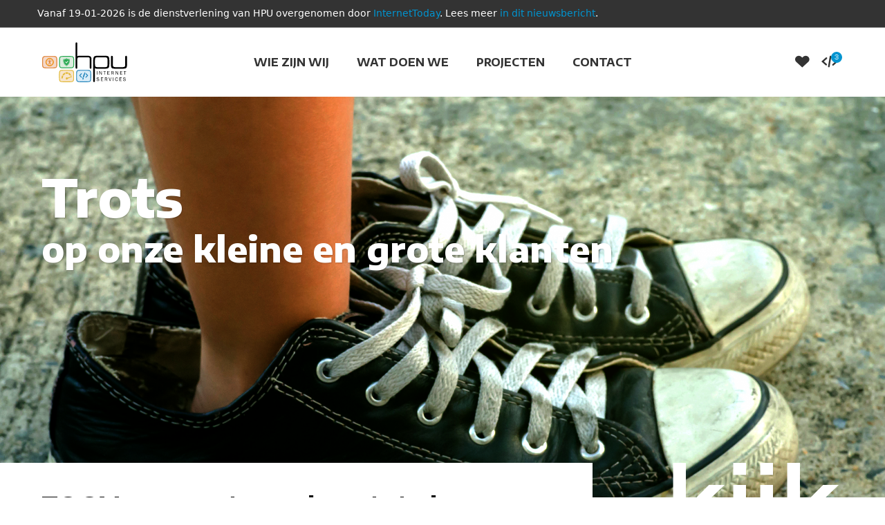

--- FILE ---
content_type: text/html; charset=utf-8
request_url: https://www.hpu.nl/zoov-vervoert-van-deur-tot-deur
body_size: 19334
content:
<!DOCTYPE html>
<html lang="nl">
<head>
    <title>ZOOV vervoert van deur-tot-deur - HPU internet services</title>
    <meta name="description" content="Een brede kijk op internet, dat is wat ruim 22 jaar ervaring ons heeft opgeleverd. Al sinds 1996 ontwerpen en ontwikkelen we effectieve websites en webshops.">
    <meta name="author" content="HPU internet services">
    <meta name="viewport" content="width=device-width, initial-scale=1">

    <link href="https://fonts.googleapis.com/css?family=Crete+Round:400,400i|Encode+Sans+Semi+Expanded:400,500,600,700,800" rel="stylesheet">
    <style>@font-face{font-family:"Fonticons";src:url("../../fonticons/font-icons.ttf") format("truetype"),url("../../fonticons/font-icons.woff") format("woff"),url("../../fonticons/font-icons.svg#fonticon") format("svg");font-weight:normal;font-style:normal}@media screen and (-webkit-min-device-pixel-ratio: 0){@font-face{font-family:"Fonticons";src:url("../../font-icons.svg#fonticon") format("svg")}}[class^=fonticon-],[class*=" fonticon-"]{font-family:"Fonticons" !important;speak:none;font-style:normal;font-weight:normal;font-variant:normal;text-transform:none;-webkit-font-smoothing:antialiased;-moz-osx-font-smoothing:grayscale}.fonticon-add-to-list:before{content:""}.fonticon-classic-computer:before{content:""}.fonticon-controller-fast-backward:before{content:""}.fonticon-creative-commons-attribution:before{content:""}.fonticon-creative-commons-noderivs:before{content:""}.fonticon-creative-commons-noncommercial-eu:before{content:""}.fonticon-creative-commons-noncommercial-us:before{content:""}.fonticon-creative-commons-public-domain:before{content:""}.fonticon-creative-commons-remix:before{content:""}.fonticon-creative-commons-share:before{content:""}.fonticon-creative-commons-sharealike:before{content:""}.fonticon-creative-commons:before{content:""}.fonticon-document-landscape:before{content:""}.fonticon-remove-user:before{content:""}.fonticon-warning:before{content:""}.fonticon-arrow-bold-down:before{content:""}.fonticon-arrow-bold-left:before{content:""}.fonticon-arrow-bold-right:before{content:""}.fonticon-arrow-bold-up:before{content:""}.fonticon-arrow-down:before{content:""}.fonticon-arrow-left:before{content:""}.fonticon-arrow-long-down:before{content:""}.fonticon-arrow-long-left:before{content:""}.fonticon-arrow-long-right:before{content:""}.fonticon-arrow-long-up:before{content:""}.fonticon-arrow-right:before{content:""}.fonticon-arrow-up:before{content:""}.fonticon-arrow-with-circle-down:before{content:""}.fonticon-arrow-with-circle-left:before{content:""}.fonticon-arrow-with-circle-right:before{content:""}.fonticon-arrow-with-circle-up:before{content:""}.fonticon-bookmark:before{content:""}.fonticon-bookmarks:before{content:""}.fonticon-chevron-down:before{content:""}.fonticon-chevron-left:before{content:""}.fonticon-chevron-right:before{content:""}.fonticon-chevron-small-down:before{content:""}.fonticon-chevron-small-left:before{content:""}.fonticon-chevron-small-right:before{content:""}.fonticon-chevron-small-up:before{content:""}.fonticon-chevron-thin-down:before{content:""}.fonticon-chevron-thin-left:before{content:""}.fonticon-chevron-thin-right:before{content:""}.fonticon-chevron-thin-up:before{content:""}.fonticon-chevron-up:before{content:""}.fonticon-chevron-with-circle-down:before{content:""}.fonticon-chevron-with-circle-left:before{content:""}.fonticon-chevron-with-circle-right:before{content:""}.fonticon-chevron-with-circle-up:before{content:""}.fonticon-cloud:before{content:""}.fonticon-controller-fast-forward:before{content:""}.fonticon-controller-jump-to-start:before{content:""}.fonticon-controller-next:before{content:""}.fonticon-controller-paus:before{content:""}.fonticon-controller-play:before{content:""}.fonticon-controller-record:before{content:""}.fonticon-controller-stop:before{content:""}.fonticon-controller-volume:before{content:""}.fonticon-dot-single:before{content:""}.fonticon-dots-three-horizontal:before{content:""}.fonticon-dots-three-vertical:before{content:""}.fonticon-dots-two-horizontal:before{content:""}.fonticon-dots-two-vertical:before{content:""}.fonticon-download:before{content:""}.fonticon-emoji-flirt:before{content:""}.fonticon-flow-branch:before{content:""}.fonticon-flow-cascade:before{content:""}.fonticon-flow-line:before{content:""}.fonticon-flow-parallel:before{content:""}.fonticon-flow-tree:before{content:""}.fonticon-install:before{content:""}.fonticon-layers:before{content:""}.fonticon-open-book:before{content:""}.fonticon-resize-100:before{content:""}.fonticon-resize-full-screen:before{content:""}.fonticon-save:before{content:""}.fonticon-select-arrows:before{content:""}.fonticon-sound-mute:before{content:""}.fonticon-sound:before{content:""}.fonticon-trash:before{content:""}.fonticon-triangle-down:before{content:""}.fonticon-triangle-left:before{content:""}.fonticon-triangle-right:before{content:""}.fonticon-triangle-up:before{content:""}.fonticon-uninstall:before{content:""}.fonticon-upload-to-cloud:before{content:""}.fonticon-upload:before{content:""}.fonticon-add-user:before{content:""}.fonticon-address:before{content:""}.fonticon-adjust:before{content:""}.fonticon-air:before{content:""}.fonticon-aircraft-landing:before{content:""}.fonticon-aircraft-take-off:before{content:""}.fonticon-aircraft:before{content:""}.fonticon-align-bottom:before{content:""}.fonticon-align-horizontal-middle:before{content:""}.fonticon-align-left:before{content:""}.fonticon-align-right:before{content:""}.fonticon-align-top:before{content:""}.fonticon-align-vertical-middle:before{content:""}.fonticon-archive:before{content:""}.fonticon-area-graph:before{content:""}.fonticon-attachment:before{content:""}.fonticon-awareness-ribbon:before{content:""}.fonticon-back-in-time:before{content:""}.fonticon-back:before{content:""}.fonticon-bar-graph:before{content:""}.fonticon-battery:before{content:""}.fonticon-beamed-note:before{content:""}.fonticon-bell:before{content:""}.fonticon-blackboard:before{content:""}.fonticon-block:before{content:""}.fonticon-book:before{content:""}.fonticon-bowl:before{content:""}.fonticon-box:before{content:""}.fonticon-briefcase:before{content:""}.fonticon-browser:before{content:""}.fonticon-brush:before{content:""}.fonticon-bucket:before{content:""}.fonticon-cake:before{content:""}.fonticon-calculator:before{content:""}.fonticon-calendar:before{content:""}.fonticon-camera:before{content:""}.fonticon-ccw:before{content:""}.fonticon-chat:before{content:""}.fonticon-check:before{content:""}.fonticon-circle-with-cross:before{content:""}.fonticon-circle-with-minus:before{content:""}.fonticon-circle-with-plus:before{content:""}.fonticon-circle:before{content:""}.fonticon-circular-graph:before{content:""}.fonticon-clapperboard:before{content:""}.fonticon-clipboard:before{content:""}.fonticon-clock:before{content:""}.fonticon-code:before{content:""}.fonticon-cog:before{content:""}.fonticon-colours:before{content:""}.fonticon-compass:before{content:""}.fonticon-copy:before{content:""}.fonticon-credit-card:before{content:""}.fonticon-credit:before{content:""}.fonticon-cross:before{content:""}.fonticon-cup:before{content:""}.fonticon-cw:before{content:""}.fonticon-cycle:before{content:""}.fonticon-database:before{content:""}.fonticon-dial-pad:before{content:""}.fonticon-direction:before{content:""}.fonticon-document:before{content:""}.fonticon-documents:before{content:""}.fonticon-drink:before{content:""}.fonticon-drive:before{content:""}.fonticon-drop:before{content:""}.fonticon-edit:before{content:""}.fonticon-email:before{content:""}.fonticon-emoji-happy:before{content:""}.fonticon-emoji-neutral:before{content:""}.fonticon-emoji-sad:before{content:""}.fonticon-erase:before{content:""}.fonticon-eraser:before{content:""}.fonticon-export:before{content:""}.fonticon-eye:before{content:""}.fonticon-feather:before{content:""}.fonticon-flag:before{content:""}.fonticon-flash:before{content:""}.fonticon-flashlight:before{content:""}.fonticon-flat-brush:before{content:""}.fonticon-folder-images:before{content:""}.fonticon-folder-music:before{content:""}.fonticon-folder-video:before{content:""}.fonticon-folder:before{content:""}.fonticon-forward:before{content:""}.fonticon-funnel:before{content:""}.fonticon-game-controller:before{content:""}.fonticon-gauge:before{content:""}.fonticon-globe:before{content:""}.fonticon-graduation-cap:before{content:""}.fonticon-grid:before{content:""}.fonticon-hair-cross:before{content:""}.fonticon-hand:before{content:""}.fonticon-heart-outlined:before{content:""}.fonticon-heart:before{content:""}.fonticon-help-with-circle:before{content:""}.fonticon-help:before{content:""}.fonticon-home:before{content:""}.fonticon-hour-glass:before{content:""}.fonticon-image-inverted:before{content:""}.fonticon-image:before{content:""}.fonticon-images:before{content:""}.fonticon-inbox:before{content:""}.fonticon-infinity:before{content:""}.fonticon-info-with-circle:before{content:""}.fonticon-info:before{content:""}.fonticon-key:before{content:""}.fonticon-keyboard:before{content:""}.fonticon-lab-flask:before{content:""}.fonticon-landline:before{content:""}.fonticon-language:before{content:""}.fonticon-laptop:before{content:""}.fonticon-leaf:before{content:""}.fonticon-level-down:before{content:""}.fonticon-level-up:before{content:""}.fonticon-lifebuoy:before{content:""}.fonticon-light-bulb:before{content:""}.fonticon-light-down:before{content:""}.fonticon-light-up:before{content:""}.fonticon-line-graph:before{content:""}.fonticon-link:before{content:""}.fonticon-list:before{content:""}.fonticon-location-pin:before{content:""}.fonticon-location:before{content:""}.fonticon-lock-open:before{content:""}.fonticon-lock:before{content:""}.fonticon-log-out:before{content:""}.fonticon-login:before{content:""}.fonticon-loop:before{content:""}.fonticon-magnet:before{content:""}.fonticon-magnifying-glass:before{content:""}.fonticon-mail:before{content:""}.fonticon-man:before{content:""}.fonticon-map:before{content:""}.fonticon-mask:before{content:""}.fonticon-medal:before{content:""}.fonticon-megaphone:before{content:""}.fonticon-menu:before{content:""}.fonticon-message:before{content:""}.fonticon-mic:before{content:""}.fonticon-minus:before{content:""}.fonticon-mobile:before{content:""}.fonticon-modern-mic:before{content:""}.fonticon-moon:before{content:""}.fonticon-mouse:before{content:""}.fonticon-music:before{content:""}.fonticon-network:before{content:""}.fonticon-new-message:before{content:""}.fonticon-new:before{content:""}.fonticon-news:before{content:""}.fonticon-note:before{content:""}.fonticon-notification:before{content:""}.fonticon-old-mobile:before{content:""}.fonticon-old-phone:before{content:""}.fonticon-palette:before{content:""}.fonticon-paper-plane:before{content:""}.fonticon-pencil:before{content:""}.fonticon-phone:before{content:""}.fonticon-pie-chart:before{content:""}.fonticon-pin:before{content:""}.fonticon-plus:before{content:""}.fonticon-popup:before{content:""}.fonticon-power-plug:before{content:""}.fonticon-price-ribbon:before{content:""}.fonticon-price-tag:before{content:""}.fonticon-print:before{content:""}.fonticon-progress-empty:before{content:""}.fonticon-progress-full:before{content:""}.fonticon-progress-one:before{content:""}.fonticon-progress-two:before{content:""}.fonticon-publish:before{content:""}.fonticon-quote:before{content:""}.fonticon-radio:before{content:""}.fonticon-reply-all:before{content:""}.fonticon-reply:before{content:""}.fonticon-retweet:before{content:""}.fonticon-rocket:before{content:""}.fonticon-round-brush:before{content:""}.fonticon-rss:before{content:""}.fonticon-ruler:before{content:""}.fonticon-scissors:before{content:""}.fonticon-share-alternitive:before{content:""}.fonticon-share:before{content:""}.fonticon-shareable:before{content:""}.fonticon-shield:before{content:""}.fonticon-shop:before{content:""}.fonticon-shopping-bag:before{content:""}.fonticon-shopping-basket:before{content:""}.fonticon-shopping-cart:before{content:""}.fonticon-shuffle:before{content:""}.fonticon-signal:before{content:""}.fonticon-sound-mix:before{content:""}.fonticon-sports-club:before{content:""}.fonticon-spreadsheet:before{content:""}.fonticon-squared-cross:before{content:""}.fonticon-squared-minus:before{content:""}.fonticon-squared-plus:before{content:""}.fonticon-star-outlined:before{content:""}.fonticon-star:before{content:""}.fonticon-stopwatch:before{content:""}.fonticon-suitcase:before{content:""}.fonticon-swap:before{content:""}.fonticon-sweden:before{content:""}.fonticon-switch:before{content:""}.fonticon-tablet:before{content:""}.fonticon-tag:before{content:""}.fonticon-text-document-inverted:before{content:""}.fonticon-text-document:before{content:""}.fonticon-text:before{content:""}.fonticon-thermometer:before{content:""}.fonticon-thumbs-down:before{content:""}.fonticon-thumbs-up:before{content:""}.fonticon-thunder-cloud:before{content:""}.fonticon-ticket:before{content:""}.fonticon-time-slot:before{content:""}.fonticon-tools:before{content:""}.fonticon-traffic-cone:before{content:""}.fonticon-tree:before{content:""}.fonticon-trophy:before{content:""}.fonticon-tv:before{content:""}.fonticon-typing:before{content:""}.fonticon-unread:before{content:""}.fonticon-untag:before{content:""}.fonticon-user:before{content:""}.fonticon-users:before{content:""}.fonticon-v-card:before{content:""}.fonticon-video:before{content:""}.fonticon-vinyl:before{content:""}.fonticon-voicemail:before{content:""}.fonticon-wallet:before{content:""}.fonticon-water:before{content:""}.fonticon-500px-with-circle:before{content:""}.fonticon-500px:before{content:""}.fonticon-basecamp:before{content:""}.fonticon-behance:before{content:""}.fonticon-creative-cloud:before{content:""}.fonticon-dropbox:before{content:""}.fonticon-evernote:before{content:""}.fonticon-flattr:before{content:""}.fonticon-foursquare:before{content:""}.fonticon-google-drive:before{content:""}.fonticon-google-hangouts:before{content:""}.fonticon-grooveshark:before{content:""}.fonticon-icloud:before{content:""}.fonticon-mixi:before{content:""}.fonticon-onedrive:before{content:""}.fonticon-paypal:before{content:""}.fonticon-picasa:before{content:""}.fonticon-qq:before{content:""}.fonticon-rdio-with-circle:before{content:""}.fonticon-renren:before{content:""}.fonticon-scribd:before{content:""}.fonticon-sina-weibo:before{content:""}.fonticon-skype-with-circle:before{content:""}.fonticon-skype:before{content:""}.fonticon-slideshare:before{content:""}.fonticon-smashing:before{content:""}.fonticon-soundcloud:before{content:""}.fonticon-spotify-with-circle:before{content:""}.fonticon-spotify:before{content:""}.fonticon-swarm:before{content:""}.fonticon-vine-with-circle:before{content:""}.fonticon-vine:before{content:""}.fonticon-vk-alternitive:before{content:""}.fonticon-vk-with-circle:before{content:""}.fonticon-vk:before{content:""}.fonticon-xing-with-circle:before{content:""}.fonticon-xing:before{content:""}.fonticon-yelp:before{content:""}.fonticon-dribbble-with-circle:before{content:""}.fonticon-dribbble:before{content:""}.fonticon-facebook-with-circle:before{content:""}.fonticon-facebook:before{content:""}.fonticon-flickr-with-circle:before{content:""}.fonticon-flickr:before{content:""}.fonticon-github-with-circle:before{content:""}.fonticon-github:before{content:""}.fonticon-google-with-circle:before{content:""}.fonticon-google:before{content:""}.fonticon-instagram-with-circle:before{content:""}.fonticon-instagram:before{content:""}.fonticon-lastfm-with-circle:before{content:""}.fonticon-lastfm:before{content:""}.fonticon-linkedin-with-circle:before{content:""}.fonticon-linkedin:before{content:""}.fonticon-pinterest-with-circle:before{content:""}.fonticon-pinterest:before{content:""}.fonticon-rdio:before{content:""}.fonticon-stumbleupon-with-circle:before{content:""}.fonticon-stumbleupon:before{content:""}.fonticon-tumblr-with-circle:before{content:""}.fonticon-tumblr:before{content:""}.fonticon-twitter-with-circle:before{content:""}.fonticon-twitter:before{content:""}.fonticon-vimeo-with-circle:before{content:""}.fonticon-vimeo:before{content:""}.fonticon-youtube-with-circle:before{content:""}.fonticon-youtube:before{content:""}@font-face{font-family:"nexabold";src:url("../fonts/nexa-bold/Nexa_Free_Bold-webfont.eot");src:url("./fonts/nexa-bold/Nexa_Free_Bold-webfont.eot?#iefix") format("embedded-opentype"),url("./fonts/nexa-bold/Nexa_Free_Bold-webfont.woff2") format("woff2"),url("./fonts/nexa-bold/Nexa_Free_Bold-webfont.woff") format("woff"),url("./fonts/nexa-bold/Nexa_Free_Bold-webfont.ttf") format("truetype"),url("./fonts/nexa-bold/Nexa_Free_Bold-webfont.svg#nexa_boldregular") format("svg");font-weight:normal;font-style:normal}@font-face{font-family:"nexalight";src:url("../fonts/nexa-light/Nexa_Free_Light-webfont.eot");src:url("../fonts/nexa-light/Nexa_Free_Light-webfont.eot?#iefix") format("embedded-opentype"),url("../fonts/nexa-light/Nexa_Free_Light-webfont.woff2") format("woff2"),url("../fonts/nexa-light/Nexa_Free_Light-webfont.woff") format("woff"),url("../fonts/nexa-light/Nexa_Free_Light-webfont.ttf") format("truetype"),url("../fonts/nexa-light/Nexa_Free_Light-webfont.svg#nexa_lightregular") format("svg");font-weight:normal;font-style:normal}html,body,div,span,applet,object,iframe,h1,h2,h3,h4,h5,h6,p,blockquote,pre,a,abbr,acronym,address,big,cite,code,del,dfn,em,img,ins,kbd,q,s,samp,small,strike,strong,sub,sup,tt,var,b,u,i,center,dl,dt,dd,ol,ul,li,fieldset,form,label,legend,table,caption,tbody,tfoot,thead,tr,th,td,article,aside,canvas,details,embed,figure,figcaption,footer,header,menu,nav,output,ruby,section,summary,time,mark,audio,video{margin:0;padding:0;border:0;font-size:100%;font:inherit;vertical-align:baseline}article,aside,details,figcaption,figure,footer,header,menu,nav,section{display:block}body{line-height:1}ol,ul{list-style:none}blockquote,q{quotes:none}blockquote:before,blockquote:after,q:before,q:after{content:"";content:none}table{border-collapse:collapse;border-spacing:0}.socialmedia-widget .socialmedia-icons-container,.content-blocks-container,.navigation-container ul,.footer-navigation ul,.footer-info-container>.wrapper-container,.footer-container .wrapper-container,.header-container .widgets-container,.header-container>.wrapper-container,.buttons-container{display:-webkit-box;display:-moz-box;display:-webkit-flexbox;display:-ms-flexbox;display:-webkit-flex;display:flex}.content-blocks-container,.footer-navigation ul,.footer-info-container>.wrapper-container,.footer-container .wrapper-container,.header-container>.wrapper-container,.buttons-container{-webkit-flex-wrap:wrap;-moz-flex-wrap:wrap;-ms-flex-wrap:wrap;flex-wrap:wrap}.footer-container .wrapper-container{-webkit-box-pack:start;-moz-box-pack:start;-webkit-flex-pack:start;-ms-flex-pack:start;-moz-justify-content:flex-start;-webkit-justify-content:flex-start;justify-content:flex-start}.content-blocks-container,.navigation-container ul,.footer-info-container>.wrapper-container,.buttons-container{-webkit-box-pack:justify;-moz-box-pack:justify;-webkit-flex-pack:justify;-ms-flex-pack:justify;-moz-justify-content:space-between;-webkit-justify-content:space-between;justify-content:space-between}.project-images-container .images-container,.header-container .widgets-container,.header-container>.wrapper-container,.buttons-container{-webkit-box-align:center;-ms-flex-align:center;-webkit-align-items:center;-moz-align-items:center;align-items:center}*{margin:0;padding:0}*,*:before,*:after{-webkit-box-sizing:border-box;-moz-box-sizing:border-box;box-sizing:border-box}body{overflow-x:hidden;font-family:"nexalight",sans-serif;font-size:16px;font-weight:400;line-height:1.875em;color:#000;background:#fff}p{margin-bottom:40px}a{color:#0094d0;text-decoration:none;outline:none}a:hover{color:#00709d}hr{height:1px;border:0;border-top-width:1px;border-top-style:solid;border-top-color:#f0f0f0;margin:20px 0;background-color:rgba(0,0,0,0)}input[type=text],input[type=submit],input[type=number],input[type=password],textarea{-webkit-appearance:none}input[type=text],input[type=number],input[type=password],textarea,select{max-width:100%;padding:0 10px;border:1px solid #f0f0f0;border-radius:0}input[type=text]:focus,input[type=number]:focus,input[type=password]:focus,textarea:focus,select:focus{border:1px solid #d7d7d7;outline:0}input[type=text],input[type=number],input[type=submit],input[type=password],input[type=file],textarea,select{font-family:inherit;font-size:inherit}input[type=text],input[type=number],input[type=submit],input[type=file],input[type=password],select{display:inline-block;vertical-align:middle;height:40px}textarea{padding:10px}::-webkit-input-placeholder{color:gray}::-moz-placeholder{color:gray}:-ms-input-placeholder{color:gray}:-moz-placeholder{color:gray}img{border:0;max-width:100%;height:auto}strong{font-weight:700}em{font-style:italic}.buttons-container{width:100%}.buttons-container>*{-webkit-flex-grow:0;-webkit-box-flex:0;-moz-flex-grow:0;-ms-flex-positive:0;flex-grow:0;-webkit-flex-shrink:1;-webkit-box-flex:1;-moz-flex-shrink:1;-ms-flex-negative:1;flex-shrink:1;-webkit-flex-basis:auto;-moz-flex-basis:auto;-ms-flex-preferred-size:auto;flex-basis:auto}.btn-default{padding:10px 20px;line-height:20px;border-radius:0}.hidden{display:none}input[type=button],input[type=submit]{height:40px}.btn-default,input[type=button],input[type=submit]{display:inline-block;vertical-align:middle;margin:10px 0;font-family:"Encode Sans Semi Expanded","nexalight",sans-serif;font-size:16px;color:#fff;background-color:#0094d0;border:0;cursor:pointer;-webkit-transition:all 150ms ease;-moz-transition:all 150ms ease;-ms-transition:all 150ms ease;-o-transition:all 150ms ease;transition:all 150ms ease}.btn-default:hover,input[type=button]:hover,input[type=submit]:hover{color:#fff;background-color:#00709d}.widget{margin:0 0 40px 0;border:solid 1px #f0f0f0}.widgetContent{padding:20px}.widgetContent li{padding:10px 0;border-top:1px solid rgba(0,0,0,.05)}.widgetContent li:first-of-type{border:0}.title{display:block;margin-bottom:40px;font-family:"Encode Sans Semi Expanded","nexalight",sans-serif;font-size:2.3em;font-weight:700;line-height:1.2em;color:#000}.title+.sub-title,.title+.widget-title,.title+.content-title,.title+.content-sub-title{margin-top:-40px}.title a{color:#000}.title a:hover{color:#0094d0}.sub-title,.widget-title,.content-title,.content-sub-title{display:block;margin-bottom:40px;font-family:"Encode Sans Semi Expanded","nexalight",sans-serif;font-size:1.5em;font-weight:700;line-height:1.2em;color:#000}.sub-title+.title,.widget-title+.title,.content-title+.title,.content-sub-title+.title,.sub-title+.content-title,.widget-title+.content-title,.content-title+.content-title,.content-sub-title+.content-title,.content-title+.content-sub-title,.content-sub-title+.content-sub-title,.sub-title+.content-sub-title,.widget-title+.content-sub-title{margin-top:-40px}.sub-title a,.widget-title a,.content-title a,.content-sub-title a{color:#000}.sub-title a:hover,.widget-title a:hover,.content-title a:hover,.content-sub-title a:hover{color:#0094d0}.content-title,.content-sub-title{font-size:1.4em;color:#333;font-weight:700}.content-title+.title,.content-sub-title+.title,.content-title+.sub-title,.content-title+.widget-title,.content-sub-title+.sub-title,.content-sub-title+.widget-title,.content-title+.content-title,.content-sub-title+.content-title,.content-sub-title+.content-sub-title,.content-title+.content-sub-title{margin-top:-40px}.content-title a,.content-sub-title a{color:#333}.content-title a:hover,.content-sub-title a:hover{color:#0094d0}.content-sub-title{font-size:1.3em}.content-sub-title+.title,.content-sub-title+.sub-title,.content-sub-title+.widget-title,.content-sub-title+.content-title,.content-sub-title+.content-sub-title,.content-sub-title+.contentTitel1{margin-top:-40px}.widget-title{margin:0;color:#00aa5a;background:#fff;padding:20px}.title,.sub-title,.content-title,.content-sub-title,.widget-title{line-height:1.2em}.container{width:100%}.wrapper-container{width:1240px;max-width:100%;padding:0 40px;margin:auto;position:relative}.help-text{display:block;padding:40px;margin-bottom:40px;background:rgba(0,0,0,.025);border:solid 1px #f0f0f0}.ellipsis{display:block;overflow:hidden;text-overflow:ellipsis;white-space:nowrap}@-webkit-keyframes rotate-loader{0%{-moz-transform:rotate(0deg);-o-transform:rotate(0deg);-ms-transform:rotate(0deg);-webkit-transform:rotate(0deg);transform:rotate(0deg)}100%{-moz-transform:rotate(360deg);-o-transform:rotate(360deg);-ms-transform:rotate(360deg);-webkit-transform:rotate(360deg);transform:rotate(360deg)}}@-moz-keyframes rotate-loader{0%{-moz-transform:rotate(0deg);-o-transform:rotate(0deg);-ms-transform:rotate(0deg);-webkit-transform:rotate(0deg);transform:rotate(0deg)}100%{-moz-transform:rotate(360deg);-o-transform:rotate(360deg);-ms-transform:rotate(360deg);-webkit-transform:rotate(360deg);transform:rotate(360deg)}}@-o-keyframes rotate-loader{0%{-moz-transform:rotate(0deg);-o-transform:rotate(0deg);-ms-transform:rotate(0deg);-webkit-transform:rotate(0deg);transform:rotate(0deg)}100%{-moz-transform:rotate(360deg);-o-transform:rotate(360deg);-ms-transform:rotate(360deg);-webkit-transform:rotate(360deg);transform:rotate(360deg)}}@keyframes rotate-loader{0%{-moz-transform:rotate(0deg);-o-transform:rotate(0deg);-ms-transform:rotate(0deg);-webkit-transform:rotate(0deg);transform:rotate(0deg)}100%{-moz-transform:rotate(360deg);-o-transform:rotate(360deg);-ms-transform:rotate(360deg);-webkit-transform:rotate(360deg);transform:rotate(360deg)}}::-moz-selection{background:#00709d;color:#fff;text-shadow:none}::selection{background:#00709d;color:#fff;text-shadow:none}.header-container{position:relative;color:#333;background-color:#fff;z-index:1}.header-container>.wrapper-container{position:relative}.header-container .logo-container{-webkit-flex-grow:0;-webkit-box-flex:0;-moz-flex-grow:0;-ms-flex-positive:0;flex-grow:0;-webkit-flex-shrink:1;-webkit-box-flex:1;-moz-flex-shrink:1;-ms-flex-negative:1;flex-shrink:1;-webkit-flex-basis:auto;-moz-flex-basis:auto;-ms-flex-preferred-size:auto;flex-basis:auto;position:relative;width:125px;height:60px;margin:20px 0}.header-container .logo-container>img{position:absolute;top:0;left:0;width:100%;height:100%;object-fit:contain}.header-container .widgets-container{margin-left:auto}.center-container{position:relative;padding:40px 0;z-index:1}.content-blocks-container ul{list-style-type:square;list-style-position:outside;margin-bottom:40px;margin-left:40px}.breadcrumbs-container{padding:20px 0;color:#999;border-bottom:dashed 1px #f0f0f0}.breadcrumbs-container a{color:#999}.breadcrumbs-container a:hover{color:#666}.center{padding:40px 40px 40px 0}.center ul{list-style:outside disc;margin:0 0 20px 20px}.footer-container{padding:40px 0;color:#fff;background-color:#333}.footer-container a{color:#fff}.footer-container a:hover{text-decoration:underline;color:#fff}.footer-container .footer-widget{-webkit-flex-grow:0;-webkit-box-flex:0;-moz-flex-grow:0;-ms-flex-positive:0;flex-grow:0;-webkit-flex-shrink:1;-webkit-box-flex:1;-moz-flex-shrink:1;-ms-flex-negative:1;flex-shrink:1;-webkit-flex-basis:auto;-moz-flex-basis:auto;-ms-flex-preferred-size:auto;flex-basis:auto;width:calc((100% / 3) - ((40px * (3 - 1)) / 3));margin-left:40px;margin-bottom:40px}.footer-container .footer-widget:nth-of-type(3n+1){margin-left:0}.footer-container .sub-title,.footer-container .content-title,.footer-container .content-sub-title,.footer-container .widget-title{color:#fff}.footer-info-container{padding:40px 0;color:#fff;background-color:#333}.footer-info-container>.wrapper-container>span{display:block}.footer-navigation{display:block}.footer-navigation ul li{display:block;margin-right:20px}.footer-navigation ul li:last-of-type{margin-right:0}.footer-navigation ul li a{white-space:nowrap;color:#fff}.footer-navigation ul li a:hover{text-decoration:underline}.grid-container{display:flex;flex-wrap:wrap;justify-content:space-between;z-index:1}.grid-container .grid-item{display:block;width:31%;margin-bottom:40px}.grid-container .grid-item a{-webkit-transition:all 150ms ease;-moz-transition:all 150ms ease;-ms-transition:all 150ms ease;-o-transition:all 150ms ease;transition:all 150ms ease}.grid-container .grid-item ul{list-style-type:square;list-style-position:outside;margin-bottom:40px;margin-left:20px}.grid-container .grid-item .title,.grid-container .grid-item .sub-title,.grid-container .grid-item .content-title,.grid-container .grid-item .content-sub-title,.grid-container .grid-item .widget-title{margin-bottom:5px}.grid-container .grid-item .title+.title,.grid-container .grid-item .title+.sub-title,.grid-container .grid-item .title+.content-title,.grid-container .grid-item .title+.content-sub-title,.grid-container .grid-item .title+.widget-title,.grid-container .grid-item .sub-title+.title,.grid-container .grid-item .content-title+.title,.grid-container .grid-item .content-sub-title+.title,.grid-container .grid-item .widget-title+.title,.grid-container .grid-item .sub-title+.sub-title,.grid-container .grid-item .content-title+.sub-title,.grid-container .grid-item .content-sub-title+.sub-title,.grid-container .grid-item .widget-title+.sub-title,.grid-container .grid-item .sub-title+.content-title,.grid-container .grid-item .content-title+.content-title,.grid-container .grid-item .content-sub-title+.content-title,.grid-container .grid-item .widget-title+.content-title,.grid-container .grid-item .sub-title+.content-sub-title,.grid-container .grid-item .content-title+.content-sub-title,.grid-container .grid-item .content-sub-title+.content-sub-title,.grid-container .grid-item .widget-title+.content-sub-title,.grid-container .grid-item .sub-title+.widget-title,.grid-container .grid-item .content-title+.widget-title,.grid-container .grid-item .content-sub-title+.widget-title,.grid-container .grid-item .widget-title+.widget-title{margin-top:5px}.grid-container .grid-item .item-image{display:block;margin-bottom:10px}.grid-container .grid-item .item-image img{display:block;width:100%}.grid-container .grid-item .item-image a{display:block}.grid-container .grid-item .item-image a img{-webkit-transition:all 150ms ease;-moz-transition:all 150ms ease;-ms-transition:all 150ms ease;-o-transition:all 150ms ease;transition:all 150ms ease}.grid-container .grid-item .item-image a:hover img{transform:translateY(-10px);box-shadow:0 2px 5px 0 rgba(0,0,0,.2)}.grid-container .grid-item.category-item{color:#fff}.grid-container .grid-item.category-item .grid-item-inner{padding:40px;background-color:#0094d0}.grid-container .grid-item.category-item .title,.grid-container .grid-item.category-item .sub-title,.grid-container .grid-item.category-item .content-title,.grid-container .grid-item.category-item .content-sub-title,.grid-container .grid-item.category-item .widget-title{color:#fff}.grid-container .grid-item.category-item a{color:#fff}.grid-container .grid-item.category-item a:hover{text-decoration:underline;color:#fff}.grid-container .grid-item.category-item p:last-of-type{margin-bottom:0}.grid-container .grid-item.highlighted{font-size:1.4em}.grid-container .grid-item.highlighted .grid-item-inner{position:relative;color:#fff;background-color:#e37a00}.grid-container .grid-item.highlighted .item-image{overflow:hidden}.grid-container .grid-item.highlighted .item-image,.grid-container .grid-item.highlighted .item-image a{position:absolute;top:0;left:0;width:100%;height:100%}.grid-container .grid-item.highlighted .item-image img,.grid-container .grid-item.highlighted .item-image a img{position:absolute;top:50%;left:50%;width:auto;height:100%;max-height:100%;max-width:100000%;opacity:.1;-webkit-filter:grayscale(1);-moz-filter:grayscale(1);filter:grayscale(1);-moz-transform:translate(-50%, -50%);-o-transform:translate(-50%, -50%);-ms-transform:translate(-50%, -50%);-webkit-transform:translate(-50%, -50%);transform:translate(-50%, -50%)}.grid-container .grid-item.highlighted .item-content{position:relative;padding:40px;color:#fff;z-index:1}.grid-container .grid-item.highlighted .item-content>.sub-title,.grid-container .grid-item.highlighted .item-content>.content-title,.grid-container .grid-item.highlighted .item-content>.content-sub-title,.grid-container .grid-item.highlighted .item-content>.widget-title{display:none}.grid-container .grid-item.highlighted .title,.grid-container .grid-item.highlighted .title a,.grid-container .grid-item.highlighted .sub-title,.grid-container .grid-item.highlighted .content-title,.grid-container .grid-item.highlighted .content-sub-title,.grid-container .grid-item.highlighted .widget-title,.grid-container .grid-item.highlighted .sub-title a,.grid-container .grid-item.highlighted .content-title a,.grid-container .grid-item.highlighted .content-sub-title a,.grid-container .grid-item.highlighted .widget-title a{color:#fff}.grid-container .grid-item.highlighted .item-label{display:none}.grid-container .grid-item.banner-item{position:relative}.grid-container .grid-item .banner-slider{position:absolute;width:100%;height:100%}.grid-container .grid-item .glide__bullets{position:absolute;bottom:0;left:0;width:100%;padding:0 5px 5px 5px;font-size:0;line-height:0;text-align:center}.grid-container .grid-item .glide__bullets .glide__bullet{display:inline-block;width:10px;height:10px;margin:5px;background-color:#0094d0;border:0;-webkit-appearance:none}.grid-container .grid-item .glide__bullets .glide__bullet.active{background-color:#fff}@supports(display: grid){.grid-container{display:grid;justify-items:start;grid-row-gap:40px;grid-column-gap:40px}.grid-container .grid-item{display:grid;grid-template-columns:1fr;grid-template-rows:1fr;width:auto;margin-bottom:0}.grid-container .grid-item:nth-of-type(1){width:100%}}.grid-container[data-page-type=applicationindex]{display:flex;flex-wrap:wrap;justify-content:space-between}.grid-container[data-page-type=applicationindex] .grid-item{width:calc(33.333 - (13.3333333333px * 2))}.grid-container[data-page-type=applicationindex] .grid-item:nth-of-type(1){order:3;display:block;background-color:#333}.grid-container[data-page-type=applicationindex] .grid-item:nth-of-type(1) .grid-item-inner{padding:0 0 0 40px;color:#fff}.grid-container[data-page-type=applicationindex] .grid-item:nth-of-type(1) .item-content{padding:0 40px 40px 0}.grid-container[data-page-type=applicationindex] .grid-item:nth-of-type(1) .title,.grid-container[data-page-type=applicationindex] .grid-item:nth-of-type(1) .title a,.grid-container[data-page-type=applicationindex] .grid-item:nth-of-type(1) .sub-title,.grid-container[data-page-type=applicationindex] .grid-item:nth-of-type(1) .content-title,.grid-container[data-page-type=applicationindex] .grid-item:nth-of-type(1) .content-sub-title,.grid-container[data-page-type=applicationindex] .grid-item:nth-of-type(1) .widget-title,.grid-container[data-page-type=applicationindex] .grid-item:nth-of-type(1) .sub-title a,.grid-container[data-page-type=applicationindex] .grid-item:nth-of-type(1) .content-title a,.grid-container[data-page-type=applicationindex] .grid-item:nth-of-type(1) .content-sub-title a,.grid-container[data-page-type=applicationindex] .grid-item:nth-of-type(1) .widget-title a{color:#fff}.grid-container[data-page-type=applicationindex] .grid-item:nth-of-type(1) .item-intro{display:none}.grid-container[data-page-type=applicationindex] .grid-item:nth-of-type(2){order:7;width:100%}.grid-container[data-page-type=applicationindex] .grid-item:nth-of-type(3){order:6}.grid-container[data-page-type=applicationindex] .grid-item:nth-of-type(4){order:1;margin-top:-250px}.grid-container[data-page-type=applicationindex] .grid-item:nth-of-type(5){order:2;margin-top:-250px}.grid-container[data-page-type=applicationindex] .grid-item:nth-of-type(6){order:4}.grid-container[data-page-type=applicationindex] .grid-item:nth-of-type(7){order:6}.grid-container[data-page-type=applicationindex] .grid-item:nth-of-type(8){order:8}.grid-container[data-page-type=applicationindex] .grid-item:nth-of-type(9){order:9}.grid-container[data-page-type=applicationindex] .grid-item:nth-of-type(10){order:10}.grid-container[data-page-type=applicationindex] .grid-item:nth-of-type(11){order:11}.grid-container[data-page-type=applicationindex] .grid-item:nth-of-type(12){order:12}.grid-container[data-page-type=applicationindex] .grid-item:nth-of-type(13){order:13}.grid-container[data-page-type=applicationindex] .grid-item:nth-of-type(14){order:14}@supports(display: grid){.grid-container[data-page-type=applicationindex]{display:grid;justify-items:start;grid-template-columns:1fr 1fr 1fr;grid-template-rows:1fr 1fr minmax(0.25fr, 1fr);grid-template-areas:"content-1 content-2 banner-tall" "content-3 content-4 banner-tall" "category banner-wide banner-wide"}.grid-container[data-page-type=applicationindex] .grid-item{width:100%}.grid-container[data-page-type=applicationindex] .grid-item:nth-of-type(1){grid-area:banner-tall;align-self:start;width:100%}.grid-container[data-page-type=applicationindex] .grid-item:nth-of-type(1) .item-intro{display:block}.grid-container[data-page-type=applicationindex] .grid-item:nth-of-type(2){grid-area:banner-wide;width:auto}.grid-container[data-page-type=applicationindex] .grid-item:nth-of-type(3){grid-area:category}.grid-container[data-page-type=applicationindex] .grid-item:nth-of-type(4){grid-area:content-1;margin-top:-250px}.grid-container[data-page-type=applicationindex] .grid-item:nth-of-type(5){grid-area:content-2;margin-top:-250px}.grid-container[data-page-type=applicationindex] .grid-item:nth-of-type(6){grid-area:content-3}.grid-container[data-page-type=applicationindex] .grid-item:nth-of-type(7){grid-area:content-4}}.grid-container[data-page-type=projectenindex]{display:flex;flex-wrap:wrap;justify-content:space-between}.grid-container[data-page-type=projectenindex] .grid-item{position:relative;width:calc(50% - 20px);padding:0}.grid-container[data-page-type=projectenindex] .grid-item img{display:block}.grid-container[data-page-type=projectenindex] .grid-item:nth-of-type(1){width:66.666%;margin-top:-250px;background-color:#fff}.grid-container[data-page-type=projectenindex] .grid-item:nth-of-type(3){grid-area:project-2}.grid-container[data-page-type=projectenindex] .grid-item:nth-of-type(4){grid-area:project-3}.grid-container[data-page-type=projectenindex] .grid-item:nth-of-type(4) .grid-item-title-container{top:0;bottom:auto}.grid-container[data-page-type=projectenindex] .grid-item:nth-of-type(5){grid-area:project-4}.grid-container[data-page-type=projectenindex] .grid-item:nth-of-type(6){grid-area:project-5}.grid-container[data-page-type=projectenindex] .grid-item:nth-of-type(7){grid-area:project-6}.grid-container[data-page-type=projectenindex] .grid-item:nth-of-type(7) .grid-item-title-container{top:0;bottom:auto}.grid-container[data-page-type=projectenindex] .grid-item-inner{padding:40px 40px 0 0}.grid-container[data-page-type=projectenindex] .grid-item-title-container{position:absolute;bottom:0;left:0;display:block;padding:20px;color:#fff;z-index:5}.grid-container[data-page-type=projectenindex] .grid-item-title-container .title,.grid-container[data-page-type=projectenindex] .grid-item-title-container .sub-title,.grid-container[data-page-type=projectenindex] .grid-item-title-container .content-title,.grid-container[data-page-type=projectenindex] .grid-item-title-container .content-sub-title,.grid-container[data-page-type=projectenindex] .grid-item-title-container .widget-title{display:block;margin:0;color:#fff}.grid-container[data-page-type=projectenindex] .grid-item-image{position:relative;display:block}.grid-container[data-page-type=projectenindex] .grid-item-image:after{position:absolute;top:0;left:0;width:100%;height:100%;content:"";background-color:rgba(0,0,0,.25);-webkit-transition:all 150ms ease;-moz-transition:all 150ms ease;-ms-transition:all 150ms ease;-o-transition:all 150ms ease;transition:all 150ms ease}.grid-container[data-page-type=projectenindex] .grid-item-image img{width:100%;height:100%;object-fit:cover}.grid-container[data-page-type=projectenindex] .grid-item:hover .grid-item-image:after{opacity:0}.grid-container[data-page-type=projectenindex] .grid-item:hover .grid-item-title-container .title,.grid-container[data-page-type=projectenindex] .grid-item:hover .grid-item-title-container .sub-title,.grid-container[data-page-type=projectenindex] .grid-item:hover .grid-item-title-container .content-title,.grid-container[data-page-type=projectenindex] .grid-item:hover .grid-item-title-container .content-sub-title,.grid-container[data-page-type=projectenindex] .grid-item:hover .grid-item-title-container .widget-title{text-shadow:1px 1px 0 rgba(0,0,0,.5)}@supports(display: grid){.grid-container[data-page-type=projectenindex]{display:grid;justify-items:start;grid-template-columns:1fr 1fr 1fr;grid-template-rows:auto 1fr 1fr;grid-template-areas:"intro intro ." "project-1 project-3 project-3" "project-2 project-3 project-3" "project-6 project-6 project-4" "project-6 project-6 project-5" "project-7 project-9 project-9" "project-8 project-9 project-9" "project-12 project-12 project-10" "project-12 project-12 project-11" "project-13 project-15 project-15" "project-14 project-15 project-15" "project-16 project-16 project-17" "project-16 project-16 project-18";grid-row-gap:20px;grid-column-gap:20px}.grid-container[data-page-type=projectenindex] .grid-item{width:100%}.grid-container[data-page-type=projectenindex] .grid-item:nth-of-type(1){grid-area:intro;width:100%;margin-top:-250px}.grid-container[data-page-type=projectenindex] .grid-item:nth-of-type(2){grid-area:project-1}.grid-container[data-page-type=projectenindex] .grid-item:nth-of-type(3){grid-area:project-2}.grid-container[data-page-type=projectenindex] .grid-item:nth-of-type(4){grid-area:project-3}.grid-container[data-page-type=projectenindex] .grid-item:nth-of-type(5){grid-area:project-4}.grid-container[data-page-type=projectenindex] .grid-item:nth-of-type(6){grid-area:project-5}.grid-container[data-page-type=projectenindex] .grid-item:nth-of-type(7){grid-area:project-6}.grid-container[data-page-type=projectenindex] .grid-item:nth-of-type(8){grid-area:project-7}.grid-container[data-page-type=projectenindex] .grid-item:nth-of-type(9){grid-area:project-8}.grid-container[data-page-type=projectenindex] .grid-item:nth-of-type(10){grid-area:project-9}.grid-container[data-page-type=projectenindex] .grid-item:nth-of-type(11){grid-area:project-10}.grid-container[data-page-type=projectenindex] .grid-item:nth-of-type(12){grid-area:project-11}.grid-container[data-page-type=projectenindex] .grid-item:nth-of-type(13){grid-area:project-12}.grid-container[data-page-type=projectenindex] .grid-item:nth-of-type(14){grid-area:project-13}.grid-container[data-page-type=projectenindex] .grid-item:nth-of-type(15){grid-area:project-14}.grid-container[data-page-type=projectenindex] .grid-item:nth-of-type(16){grid-area:project-15}.grid-container[data-page-type=projectenindex] .grid-item:nth-of-type(17){grid-area:project-16}.grid-container[data-page-type=projectenindex] .grid-item:nth-of-type(18){grid-area:project-17}.grid-container[data-page-type=projectenindex] .grid-item:nth-of-type(19){grid-area:project-18}}.grid-container[data-page-type=contentdetail]{display:flex;flex-wrap:wrap;justify-content:space-between}.grid-container[data-page-type=contentdetail] .grid-item{width:calc(33.333 - (13.3333333333px * 2))}.grid-container[data-page-type=contentdetail] .grid-item:nth-of-type(1){order:2;background-color:#333}.grid-container[data-page-type=contentdetail] .grid-item:nth-of-type(1) .grid-item-inner{padding:0 0 0 40px;color:#fff}.grid-container[data-page-type=contentdetail] .grid-item:nth-of-type(1) .item-content{padding:0 40px 40px 0}.grid-container[data-page-type=contentdetail] .grid-item:nth-of-type(1) .title,.grid-container[data-page-type=contentdetail] .grid-item:nth-of-type(1) .title a,.grid-container[data-page-type=contentdetail] .grid-item:nth-of-type(1) .sub-title,.grid-container[data-page-type=contentdetail] .grid-item:nth-of-type(1) .content-title,.grid-container[data-page-type=contentdetail] .grid-item:nth-of-type(1) .content-sub-title,.grid-container[data-page-type=contentdetail] .grid-item:nth-of-type(1) .widget-title,.grid-container[data-page-type=contentdetail] .grid-item:nth-of-type(1) .sub-title a,.grid-container[data-page-type=contentdetail] .grid-item:nth-of-type(1) .content-title a,.grid-container[data-page-type=contentdetail] .grid-item:nth-of-type(1) .content-sub-title a,.grid-container[data-page-type=contentdetail] .grid-item:nth-of-type(1) .widget-title a{color:#fff}.grid-container[data-page-type=contentdetail] .grid-item:nth-of-type(1) .item-intro{display:none}.grid-container[data-page-type=contentdetail] .grid-item:nth-of-type(2){order:3;width:100%}.grid-container[data-page-type=contentdetail] .grid-item:nth-of-type(3){order:1;width:calc(66.666% - 13.3333333333px * 2);margin-top:-250px}.grid-container[data-page-type=contentdetail] .grid-item:nth-of-type(4){order:4;width:100%}@supports(display: grid){.grid-container[data-page-type=contentdetail]{display:grid;justify-items:start;grid-template-columns:1fr 1fr 1fr;grid-template-rows:auto;grid-template-areas:"content-1 content-1 banner-tall" "banner-wide banner-wide ." "project-images project-images project-images"}.grid-container[data-page-type=contentdetail] .grid-item{align-self:start;width:100%}.grid-container[data-page-type=contentdetail] .grid-item:nth-of-type(1){grid-area:banner-tall;align-self:start}.grid-container[data-page-type=contentdetail] .grid-item:nth-of-type(1) .item-intro{display:block}.grid-container[data-page-type=contentdetail] .grid-item:nth-of-type(2){grid-area:banner-wide;width:auto}.grid-container[data-page-type=contentdetail] .grid-item:nth-of-type(3){grid-area:content-1;margin-top:-250px;width:100%}.grid-container[data-page-type=contentdetail] .grid-item:nth-of-type(4){grid-area:project-images}}.grid-container[data-page-type=contentcategoryoverview]{display:flex;flex-wrap:wrap;justify-content:space-between}.grid-container[data-page-type=contentcategoryoverview] .grid-item{width:calc(33.333 - (13.3333333333px * 2))}.grid-container[data-page-type=contentcategoryoverview] .grid-item:nth-of-type(1){order:3;display:block;background-color:#333}.grid-container[data-page-type=contentcategoryoverview] .grid-item:nth-of-type(1) .grid-item-inner{padding:0 0 0 40px;color:#fff}.grid-container[data-page-type=contentcategoryoverview] .grid-item:nth-of-type(1) .item-content{padding:0 40px 40px 0}.grid-container[data-page-type=contentcategoryoverview] .grid-item:nth-of-type(1) .title,.grid-container[data-page-type=contentcategoryoverview] .grid-item:nth-of-type(1) .title a,.grid-container[data-page-type=contentcategoryoverview] .grid-item:nth-of-type(1) .sub-title,.grid-container[data-page-type=contentcategoryoverview] .grid-item:nth-of-type(1) .content-title,.grid-container[data-page-type=contentcategoryoverview] .grid-item:nth-of-type(1) .content-sub-title,.grid-container[data-page-type=contentcategoryoverview] .grid-item:nth-of-type(1) .widget-title{color:#fff}.grid-container[data-page-type=contentcategoryoverview] .grid-item:nth-of-type(1) .item-intro{display:none}.grid-container[data-page-type=contentcategoryoverview] .grid-item:nth-of-type(2){order:7;width:100%}.grid-container[data-page-type=contentcategoryoverview] .grid-item:nth-of-type(3){order:4}.grid-container[data-page-type=contentcategoryoverview] .grid-item:nth-of-type(4){order:1;margin-top:-250px}.grid-container[data-page-type=contentcategoryoverview] .grid-item:nth-of-type(5){order:2;margin-top:-250px}.grid-container[data-page-type=contentcategoryoverview] .grid-item:nth-of-type(6){order:6}.grid-container[data-page-type=contentcategoryoverview] .grid-item:nth-of-type(7){order:5}.grid-container[data-page-type=contentcategoryoverview] .grid-item.highlighted .sub-title,.grid-container[data-page-type=contentcategoryoverview] .grid-item.highlighted .content-title,.grid-container[data-page-type=contentcategoryoverview] .grid-item.highlighted .content-sub-title,.grid-container[data-page-type=contentcategoryoverview] .grid-item.highlighted .widget-title{display:block}@supports(display: grid){.grid-container[data-page-type=contentcategoryoverview]{display:grid;justify-items:start;grid-template-columns:1fr 1fr 1fr;grid-template-rows:1fr 1fr minmax(0.25fr, 1fr);grid-template-areas:"content-1 content-2 banner-tall" "content-3 content-4 banner-tall" "category banner-wide banner-wide"}.grid-container[data-page-type=contentcategoryoverview] .grid-item{width:100%}.grid-container[data-page-type=contentcategoryoverview] .grid-item:nth-of-type(1){grid-area:banner-tall;align-self:start;width:100%}.grid-container[data-page-type=contentcategoryoverview] .grid-item:nth-of-type(1) .item-intro{display:block}.grid-container[data-page-type=contentcategoryoverview] .grid-item:nth-of-type(2){grid-area:banner-wide;width:auto}.grid-container[data-page-type=contentcategoryoverview] .grid-item:nth-of-type(3){grid-area:category}.grid-container[data-page-type=contentcategoryoverview] .grid-item:nth-of-type(4){grid-area:content-1;margin-top:-250px}.grid-container[data-page-type=contentcategoryoverview] .grid-item:nth-of-type(5){grid-area:content-2;margin-top:-250px}.grid-container[data-page-type=contentcategoryoverview] .grid-item:nth-of-type(6){grid-area:content-3}.grid-container[data-page-type=contentcategoryoverview] .grid-item:nth-of-type(7){grid-area:content-4}}.grid-container[data-page-type=contactindex]{display:flex;flex-wrap:wrap;justify-content:space-between}.grid-container[data-page-type=contactindex] .grid-item{position:relative;width:calc(33.333% - (13.3333333333px * 2))}.grid-container[data-page-type=contactindex] .grid-item:nth-of-type(1){order:2;background-color:#333}.grid-container[data-page-type=contactindex] .grid-item:nth-of-type(1) .grid-item-inner{padding:0 0 0 40px;color:#fff}.grid-container[data-page-type=contactindex] .grid-item:nth-of-type(1) .item-content{padding:0 40px 40px 0}.grid-container[data-page-type=contactindex] .grid-item:nth-of-type(1) .title,.grid-container[data-page-type=contactindex] .grid-item:nth-of-type(1) .title a,.grid-container[data-page-type=contactindex] .grid-item:nth-of-type(1) .sub-title,.grid-container[data-page-type=contactindex] .grid-item:nth-of-type(1) .content-title,.grid-container[data-page-type=contactindex] .grid-item:nth-of-type(1) .content-sub-title,.grid-container[data-page-type=contactindex] .grid-item:nth-of-type(1) .widget-title{color:#fff}.grid-container[data-page-type=contactindex] .grid-item:nth-of-type(1) .item-intro{display:none}.grid-container[data-page-type=contactindex] .grid-item:nth-of-type(2){order:7;width:100%}.grid-container[data-page-type=contactindex] .grid-item:nth-of-type(3){order:4}.grid-container[data-page-type=contactindex] .grid-item:nth-of-type(4){order:1;width:calc(66.666% - (13.3333333333px * 2));margin-top:-250px}.grid-container[data-page-type=contactindex] .grid-item:nth-of-type(4) .sub-title,.grid-container[data-page-type=contactindex] .grid-item:nth-of-type(4) .content-title,.grid-container[data-page-type=contactindex] .grid-item:nth-of-type(4) .content-sub-title,.grid-container[data-page-type=contactindex] .grid-item:nth-of-type(4) .widget-title{margin-top:auto}.grid-container[data-page-type=contactindex] .grid-item:nth-of-type(5){order:3}.grid-container[data-page-type=contactindex] .grid-item:nth-of-type(6){order:5}.grid-container[data-page-type=contactindex] .grid-item:nth-of-type(7){order:6;width:100%;text-align:left}.grid-container[data-page-type=contactindex] .route-description-controls{position:absolute;top:10px;left:50%;width:100%;max-width:460px;padding:10px;background-color:#fff;box-shadow:0 2px 5px 0 rgba(0,0,0,.1);z-index:1;*zoom:1;-moz-transform:translate(-50%, 0);-o-transform:translate(-50%, 0);-ms-transform:translate(-50%, 0);-webkit-transform:translate(-50%, 0);transform:translate(-50%, 0)}.grid-container[data-page-type=contactindex] .route-description-controls:before,.grid-container[data-page-type=contactindex] .route-description-controls:after{content:" ";display:table}.grid-container[data-page-type=contactindex] .route-description-controls:after{clear:both}.grid-container[data-page-type=contactindex] .route-description-controls input[type=text]{display:block;float:left;width:calc(100% - 40px);margin:0}.grid-container[data-page-type=contactindex] .route-description-controls .btn-default{display:block;float:left;width:40px;height:40px;margin:0;font-size:0;line-height:0;background-image:url("../img/icons/next-white.svg");background-repeat:no-repeat;background-size:18px 18px;background-position:center center}.grid-container[data-page-type=contactindex] .print-route-description{display:none;margin:20px auto 20px 0}@supports(display: grid){.grid-container[data-page-type=contactindex]{display:grid;justify-items:start;grid-template-columns:1fr 1fr 1fr;grid-template-rows:auto 1fr 1fr;grid-template-areas:"content-1 content-1 banner-tall" "contact content-2 banner-tall" "map map map" "category banner-wide banner-wide"}.grid-container[data-page-type=contactindex] .grid-item{width:100%}.grid-container[data-page-type=contactindex] .grid-item:nth-of-type(1){grid-area:banner-tall;align-self:start;width:100%}.grid-container[data-page-type=contactindex] .grid-item:nth-of-type(1) .item-intro{display:block}.grid-container[data-page-type=contactindex] .grid-item:nth-of-type(2){grid-area:banner-wide}.grid-container[data-page-type=contactindex] .grid-item:nth-of-type(3){grid-area:category}.grid-container[data-page-type=contactindex] .grid-item:nth-of-type(4){grid-area:content-1;align-self:start;width:100%;margin-top:-250px}.grid-container[data-page-type=contactindex] .grid-item:nth-of-type(5){grid-area:contact;align-self:start}.grid-container[data-page-type=contactindex] .grid-item:nth-of-type(6){grid-area:content-2;align-self:start}.grid-container[data-page-type=contactindex] .grid-item:nth-of-type(7){grid-area:map}}.grid-container[data-page-type=supportindex]{display:flex;flex-wrap:wrap;justify-content:space-between}.grid-container[data-page-type=supportindex] .grid-item{position:relative;width:calc(33.333% - (13.3333333333px * 2))}.grid-container[data-page-type=supportindex] .grid-item:nth-of-type(1){order:2;background-color:#333}.grid-container[data-page-type=supportindex] .grid-item:nth-of-type(1) .grid-item-inner{padding:0 0 0 40px;color:#fff}.grid-container[data-page-type=supportindex] .grid-item:nth-of-type(1) .item-content{padding:0 40px 40px 0}.grid-container[data-page-type=supportindex] .grid-item:nth-of-type(1) .title,.grid-container[data-page-type=supportindex] .grid-item:nth-of-type(1) .title a,.grid-container[data-page-type=supportindex] .grid-item:nth-of-type(1) .sub-title,.grid-container[data-page-type=supportindex] .grid-item:nth-of-type(1) .content-title,.grid-container[data-page-type=supportindex] .grid-item:nth-of-type(1) .content-sub-title,.grid-container[data-page-type=supportindex] .grid-item:nth-of-type(1) .widget-title{color:#fff}.grid-container[data-page-type=supportindex] .grid-item:nth-of-type(2){order:5;width:100%}.grid-container[data-page-type=supportindex] .grid-item:nth-of-type(3){order:1;width:calc(66.666% - (13.3333333333px * 2));margin-top:-250px}.grid-container[data-page-type=supportindex] .grid-item:nth-of-type(4){order:3}.grid-container[data-page-type=supportindex] .grid-item:nth-of-type(5){order:4;width:calc(66.666% - (13.3333333333px * 2))}.grid-container[data-page-type=supportindex] .support-form-container{padding:10px}.grid-container[data-page-type=supportindex] .support-form-container .form-item{margin-bottom:10px}@supports(display: grid){.grid-container[data-page-type=supportindex]{display:grid;justify-items:start;grid-template-columns:1fr 1fr 1fr;grid-template-rows:auto 1fr auto;grid-template-areas:"content-1 content-1 banner-tall" "form form banner-tall" "twitter banner-wide banner-wide"}.grid-container[data-page-type=supportindex] .grid-item{position:relative;width:100%}.grid-container[data-page-type=supportindex] .grid-item:nth-of-type(1){grid-area:banner-tall;align-self:start;width:100%}.grid-container[data-page-type=supportindex] .grid-item:nth-of-type(2){grid-area:banner-wide}.grid-container[data-page-type=supportindex] .grid-item:nth-of-type(3){align-self:start;grid-area:content-1;width:100%;margin-top:-250px}.grid-container[data-page-type=supportindex] .grid-item:nth-of-type(4){grid-area:twitter}.grid-container[data-page-type=supportindex] .grid-item:nth-of-type(5){align-self:start;grid-area:form;width:100%}}.grid-container[data-page-type=vacaturesindex]{display:flex;flex-wrap:wrap;justify-content:space-between}.grid-container[data-page-type=vacaturesindex] .grid-item{width:calc(33.333% - (13.3333333333px * 2))}.grid-container[data-page-type=vacaturesindex] .grid-item:nth-of-type(1){order:3;background-color:#333}.grid-container[data-page-type=vacaturesindex] .grid-item:nth-of-type(1) .grid-item-inner{padding:0 0 0 40px;color:#fff}.grid-container[data-page-type=vacaturesindex] .grid-item:nth-of-type(1) .item-content{padding:0 40px 40px 0}.grid-container[data-page-type=vacaturesindex] .grid-item:nth-of-type(1) .title,.grid-container[data-page-type=vacaturesindex] .grid-item:nth-of-type(1) .title a,.grid-container[data-page-type=vacaturesindex] .grid-item:nth-of-type(1) .sub-title,.grid-container[data-page-type=vacaturesindex] .grid-item:nth-of-type(1) .content-title,.grid-container[data-page-type=vacaturesindex] .grid-item:nth-of-type(1) .content-sub-title,.grid-container[data-page-type=vacaturesindex] .grid-item:nth-of-type(1) .widget-title{color:#fff}.grid-container[data-page-type=vacaturesindex] .grid-item:nth-of-type(1) .item-intro{display:none}.grid-container[data-page-type=vacaturesindex] .grid-item:nth-of-type(2){order:4;width:100%}.grid-container[data-page-type=vacaturesindex] .grid-item:nth-of-type(3){order:5}.grid-container[data-page-type=vacaturesindex] .grid-item:nth-of-type(4){order:1;margin-top:-250px}.grid-container[data-page-type=vacaturesindex] .grid-item:nth-of-type(5){order:2;margin-top:-250px}.grid-container[data-page-type=vacaturesindex] .grid-item:nth-of-type(6){order:6}.grid-container[data-page-type=vacaturesindex] .grid-item:nth-of-type(7){order:7}.grid-container[data-page-type=vacaturesindex] .grid-item:nth-of-type(8){order:8}.grid-container[data-page-type=vacaturesindex] .grid-item:nth-of-type(9){order:9}.grid-container[data-page-type=vacaturesindex] .grid-item:nth-of-type(10){order:10}@supports(display: grid){.grid-container[data-page-type=vacaturesindex]{display:grid;justify-items:start;grid-template-columns:1fr 1fr 1fr;grid-template-rows:1fr 1fr minmax(0.25fr, 1fr);grid-template-areas:"content-2 content-3 banner-tall" "content-4 content-5 banner-tall" "content-1 banner-wide banner-wide"}.grid-container[data-page-type=vacaturesindex] .grid-item{width:100%}.grid-container[data-page-type=vacaturesindex] .grid-item:nth-of-type(1){grid-area:banner-tall}.grid-container[data-page-type=vacaturesindex] .grid-item:nth-of-type(1) .item-intro{display:block}.grid-container[data-page-type=vacaturesindex] .grid-item:nth-of-type(2){grid-area:banner-wide}.grid-container[data-page-type=vacaturesindex] .grid-item:nth-of-type(3){grid-area:content-1}.grid-container[data-page-type=vacaturesindex] .grid-item:nth-of-type(4){grid-area:content-2;margin-top:-250px}.grid-container[data-page-type=vacaturesindex] .grid-item:nth-of-type(5){grid-area:content-3;margin-top:-250px}}.grid-container[data-page-type=vacaturesdetail]{display:flex;flex-wrap:wrap;justify-content:space-between}.grid-container[data-page-type=vacaturesdetail] .grid-item{width:calc(33.333% - (13.3333333333px * 2))}.grid-container[data-page-type=vacaturesdetail] .grid-item img{width:100%}.grid-container[data-page-type=vacaturesdetail] .grid-item:nth-of-type(1){order:2;background-color:#333}.grid-container[data-page-type=vacaturesdetail] .grid-item:nth-of-type(1) .grid-item-inner{padding:0 0 0 40px;color:#fff}.grid-container[data-page-type=vacaturesdetail] .grid-item:nth-of-type(1) .item-content{padding:0 40px 40px 0}.grid-container[data-page-type=vacaturesdetail] .grid-item:nth-of-type(1) .title,.grid-container[data-page-type=vacaturesdetail] .grid-item:nth-of-type(1) .title a,.grid-container[data-page-type=vacaturesdetail] .grid-item:nth-of-type(1) .sub-title,.grid-container[data-page-type=vacaturesdetail] .grid-item:nth-of-type(1) .content-title,.grid-container[data-page-type=vacaturesdetail] .grid-item:nth-of-type(1) .content-sub-title,.grid-container[data-page-type=vacaturesdetail] .grid-item:nth-of-type(1) .widget-title{color:#fff}.grid-container[data-page-type=vacaturesdetail] .grid-item:nth-of-type(2){order:5;width:100%}.grid-container[data-page-type=vacaturesdetail] .grid-item:nth-of-type(3){order:1;width:calc(66.666% - (13.3333333333px * 2));margin-top:-250px}.grid-container[data-page-type=vacaturesdetail] .grid-item:nth-of-type(4){order:3;width:calc(66.666% - (13.3333333333px * 2))}.grid-container[data-page-type=vacaturesdetail] .grid-item:nth-of-type(5){order:4}@supports(display: grid){.grid-container[data-page-type=vacaturesdetail]{display:grid;justify-items:start;grid-template-columns:1fr 1fr 1fr;grid-template-rows:1fr 1fr minmax(0.25fr, 1fr);grid-template-areas:"content-1 content-1 banner-tall" "content-2 content-2 banner-tall" "content-3 banner-wide banner-wide"}.grid-container[data-page-type=vacaturesdetail] .grid-item{width:100%}.grid-container[data-page-type=vacaturesdetail] .grid-item img{width:100%}.grid-container[data-page-type=vacaturesdetail] .grid-item:nth-of-type(1){grid-area:banner-tall;align-self:start}.grid-container[data-page-type=vacaturesdetail] .grid-item:nth-of-type(2){grid-area:banner-wide}.grid-container[data-page-type=vacaturesdetail] .grid-item:nth-of-type(3){grid-area:content-1;width:100%;margin-top:-250px}.grid-container[data-page-type=vacaturesdetail] .grid-item:nth-of-type(4){grid-area:content-2;width:100%}.grid-container[data-page-type=vacaturesdetail] .grid-item:nth-of-type(5){grid-area:content-3}}.grid-container[data-page-type=applicationpagenotfound]{display:flex;flex-wrap:wrap;justify-content:space-between}.grid-container[data-page-type=applicationpagenotfound] .grid-item{width:calc(33.333% - (13.3333333333px * 2))}.grid-container[data-page-type=applicationpagenotfound] .grid-item .error-msg{*zoom:1}.grid-container[data-page-type=applicationpagenotfound] .grid-item .error-msg:before,.grid-container[data-page-type=applicationpagenotfound] .grid-item .error-msg:after{content:" ";display:table}.grid-container[data-page-type=applicationpagenotfound] .grid-item .error-msg:after{clear:both}.grid-container[data-page-type=applicationpagenotfound] .grid-item .error-msg img{float:left;width:300px;margin-right:40px}.grid-container[data-page-type=applicationpagenotfound] .grid-item:nth-of-type(1){order:2;background-color:#333}.grid-container[data-page-type=applicationpagenotfound] .grid-item:nth-of-type(1) .grid-item-inner{padding:0 0 0 40px;color:#fff}.grid-container[data-page-type=applicationpagenotfound] .grid-item:nth-of-type(1) .item-content{padding:0 40px 40px 0}.grid-container[data-page-type=applicationpagenotfound] .grid-item:nth-of-type(1) .title,.grid-container[data-page-type=applicationpagenotfound] .grid-item:nth-of-type(1) .title a,.grid-container[data-page-type=applicationpagenotfound] .grid-item:nth-of-type(1) .sub-title,.grid-container[data-page-type=applicationpagenotfound] .grid-item:nth-of-type(1) .content-title,.grid-container[data-page-type=applicationpagenotfound] .grid-item:nth-of-type(1) .content-sub-title,.grid-container[data-page-type=applicationpagenotfound] .grid-item:nth-of-type(1) .widget-title{color:#fff}.grid-container[data-page-type=applicationpagenotfound] .grid-item:nth-of-type(1) .item-intro{display:none}.grid-container[data-page-type=applicationpagenotfound] .grid-item:nth-of-type(2){order:3;width:100%}.grid-container[data-page-type=applicationpagenotfound] .grid-item:nth-of-type(3){order:1;width:calc(66.666% - (13.3333333333px * 2));margin-top:-250px}.grid-container[data-page-type=applicationpagenotfound] .grid-item:nth-of-type(3) .sub-title,.grid-container[data-page-type=applicationpagenotfound] .grid-item:nth-of-type(3) .content-title,.grid-container[data-page-type=applicationpagenotfound] .grid-item:nth-of-type(3) .content-sub-title,.grid-container[data-page-type=applicationpagenotfound] .grid-item:nth-of-type(3) .widget-title{margin-top:auto}@supports(display: grid){.grid-container[data-page-type=applicationpagenotfound]{display:grid;justify-items:start;grid-template-columns:1fr 1fr 1fr;grid-template-rows:auto;grid-template-areas:"content-1 content-1 banner-tall" "banner-wide banner-wide ."}.grid-container[data-page-type=applicationpagenotfound] .grid-item{align-self:start;width:100%}.grid-container[data-page-type=applicationpagenotfound] .grid-item:nth-of-type(1){grid-area:banner-tall;align-self:start}.grid-container[data-page-type=applicationpagenotfound] .grid-item:nth-of-type(1) .item-intro{display:block}.grid-container[data-page-type=applicationpagenotfound] .grid-item:nth-of-type(2){grid-area:banner-wide}.grid-container[data-page-type=applicationpagenotfound] .grid-item:nth-of-type(3){grid-area:content-1;width:100%;margin-top:-250px}}.grid-container[data-page-type=mailingcontactbevestiginschrijving]{display:flex;flex-wrap:wrap;justify-content:space-between}.grid-container[data-page-type=mailingcontactbevestiginschrijving] .grid-item{width:calc(33.333 - (13.3333333333px * 2))}.grid-container[data-page-type=mailingcontactbevestiginschrijving] .grid-item:nth-of-type(1){order:2;background-color:#333}.grid-container[data-page-type=mailingcontactbevestiginschrijving] .grid-item:nth-of-type(1) .grid-item-inner{padding:0 0 0 40px;color:#fff}.grid-container[data-page-type=mailingcontactbevestiginschrijving] .grid-item:nth-of-type(1) .item-content{padding:0 40px 40px 0}.grid-container[data-page-type=mailingcontactbevestiginschrijving] .grid-item:nth-of-type(1) .title,.grid-container[data-page-type=mailingcontactbevestiginschrijving] .grid-item:nth-of-type(1) .title a,.grid-container[data-page-type=mailingcontactbevestiginschrijving] .grid-item:nth-of-type(1) .sub-title,.grid-container[data-page-type=mailingcontactbevestiginschrijving] .grid-item:nth-of-type(1) .content-title,.grid-container[data-page-type=mailingcontactbevestiginschrijving] .grid-item:nth-of-type(1) .content-sub-title,.grid-container[data-page-type=mailingcontactbevestiginschrijving] .grid-item:nth-of-type(1) .widget-title,.grid-container[data-page-type=mailingcontactbevestiginschrijving] .grid-item:nth-of-type(1) .sub-title a,.grid-container[data-page-type=mailingcontactbevestiginschrijving] .grid-item:nth-of-type(1) .content-title a,.grid-container[data-page-type=mailingcontactbevestiginschrijving] .grid-item:nth-of-type(1) .content-sub-title a,.grid-container[data-page-type=mailingcontactbevestiginschrijving] .grid-item:nth-of-type(1) .widget-title a{color:#fff}.grid-container[data-page-type=mailingcontactbevestiginschrijving] .grid-item:nth-of-type(1) .item-intro{display:none}.grid-container[data-page-type=mailingcontactbevestiginschrijving] .grid-item:nth-of-type(2){order:3;width:100%}.grid-container[data-page-type=mailingcontactbevestiginschrijving] .grid-item:nth-of-type(3){order:1;width:calc(66.666% - 13.3333333333px * 2);margin-top:-250px}.grid-container[data-page-type=mailingcontactbevestiginschrijving] .grid-item:nth-of-type(4){order:4;width:100%}@supports(display: grid){.grid-container[data-page-type=mailingcontactbevestiginschrijving]{display:grid;justify-items:start;grid-template-columns:1fr 1fr 1fr;grid-template-rows:auto;grid-template-areas:"content-1 content-1 banner-tall" "banner-wide banner-wide ."}.grid-container[data-page-type=mailingcontactbevestiginschrijving] .grid-item{align-self:start;width:100%}.grid-container[data-page-type=mailingcontactbevestiginschrijving] .grid-item:nth-of-type(1){grid-area:banner-tall;align-self:start}.grid-container[data-page-type=mailingcontactbevestiginschrijving] .grid-item:nth-of-type(1) .item-intro{display:block}.grid-container[data-page-type=mailingcontactbevestiginschrijving] .grid-item:nth-of-type(2){grid-area:banner-wide;width:auto}.grid-container[data-page-type=mailingcontactbevestiginschrijving] .grid-item:nth-of-type(3){grid-area:content-1;margin-top:-250px;width:100%}}body.fancybox-lock{margin-right:0 !important;overflow:hidden !important}.fancybox-skin{padding:0 !important}.fancybox-lock .fancybox-overlay{overflow:hidden}.fancybox-overlay{z-index:2147483646 !important}.fancybox-wrap{z-index:2147483647 !important}#fancybox-loading,.fancybox-close,.fancybox-prev span,.fancybox-next span{background-image:url("../img/fancybox/fancyboxSprite.svg")}#fancybox-loading,.fancybox-close,.fancybox-prev span,.fancybox-next span{background-image:url(../img/fancybox/fancyboxSprite.svg);background-repeat:no-repeat;background-position:""}.no-svg #fancybox-loading,.no-svg .fancybox-close,.no-svg .fancybox-prev span,.no-svg .fancybox-next span{background-image:url(../img/fancybox/fancyboxSprite.png)}.fancybox-overlay{background-color:rgba(0,148,208,.8)}.no-rgba .fancybox-overlay{background-color:#0094d0}.fancybox-title{font-family:"nexalight",sans-serif !important}.fancybox-title-inside-wrap{padding:20px !important;color:#333;background-color:#fff}.fancybox-video-player{position:relative;width:1240px;max-width:100%;padding-bottom:56.25%}.fancybox-video-player>video{position:absolute;top:0;left:0;width:100%;height:100%}.eyecatcher-container,.eyecatcher-container.glide__track{position:relative;height:780px;z-index:0}.eyecatcher-container:before,.eyecatcher-container.glide__track:before{position:absolute;bottom:0;left:0;width:calc(50% + ((206.6666666667px) + 10px));height:250px;content:"";background-color:#fff;z-index:100}.eyecatcher-container li,.eyecatcher-container.glide__track li{position:absolute;top:0;left:0;width:100%;height:100%;background-size:cover;background-position:center center}.eyecatcher-logo{position:absolute;right:calc(50% - (620px - 40px));max-width:calc(413.3333333333px - 160px);width:100%;height:calc(250px - 40px);bottom:40px;z-index:1;object-fit:contain}.eyecatcher-caption{position:absolute;top:100px;left:50%;width:1240px;max-width:100%;padding:0 40px;margin-left:calc(-1240px / 2);color:#fff;z-index:1}.eyecatcher-caption-title,.eyecatcher-caption-sub-title{display:block;font-family:"Encode Sans Semi Expanded","nexalight",sans-serif;line-height:1.2em;text-shadow:1px 1px 2px rgba(0,0,0,.2)}.eyecatcher-caption-title{font-size:75px;font-weight:800}.eyecatcher-caption-sub-title{font-size:50px;font-weight:800}.eyecatcher-container .glide__arrows{position:absolute;top:50%;left:0;right:0;z-index:10}.eyecatcher-container .glide__arrow{position:absolute;top:50%;width:40px;height:40px;line-height:40px;background-color:rgba(0,0,0,0);background-repeat:no-repeat;background-position:center center;background-size:contain;border:0;cursor:pointer;-webkit-appearance:none;-moz-appearance:none;-moz-transform:translate(0, -50%);-o-transform:translate(0, -50%);-ms-transform:translate(0, -50%);-webkit-transform:translate(0, -50%);transform:translate(0, -50%)}.eyecatcher-container .glide__arrow.disabled{display:none}.eyecatcher-container .glide__arrow.prev{left:0;background-image:url("../img/slider/control-left.svg")}.eyecatcher-container .glide__arrow.next{right:0;background-image:url("../img/slider/control-right.svg")}.eyecatcher-container .glide__bullets{display:none}.navigation-container{position:absolute;top:50%;left:50%;margin-left:auto;background-color:rgba(0,0,0,0);-moz-transform:translate(-50%, -50%);-o-transform:translate(-50%, -50%);-ms-transform:translate(-50%, -50%);-webkit-transform:translate(-50%, -50%);transform:translate(-50%, -50%)}.navigation-container a,.navigation-container p,.navigation-container span{white-space:nowrap}.navigation-container p,.navigation-container span{cursor:default}.navigation-container ul li{-webkit-flex-grow:0;-webkit-box-flex:0;-moz-flex-grow:0;-ms-flex-positive:0;flex-grow:0;-webkit-flex-shrink:1;-webkit-box-flex:1;-moz-flex-shrink:1;-ms-flex-negative:1;flex-shrink:1;-webkit-flex-basis:auto;-moz-flex-basis:auto;-ms-flex-preferred-size:auto;flex-basis:auto;position:relative;overflow:hidden;padding:0 20px}.navigation-container ul li a{position:relative;display:block;font-family:"Encode Sans Semi Expanded","nexalight",sans-serif;font-size:16px;font-weight:700;text-transform:uppercase;line-height:50px;color:#333;-webkit-transition:all 150ms ease;-moz-transition:all 150ms ease;-ms-transition:all 150ms ease;-o-transition:all 150ms ease;transition:all 150ms ease}.navigation-container ul li a:before,.navigation-container ul li a:after{position:absolute}.navigation-container ul li a:before{bottom:100%;left:0;display:block;width:100%;height:3px;content:"";background-color:#333}.navigation-container ul li a:after{left:0;bottom:100%;overflow:hidden;white-space:nowrap;content:attr(data-hover);color:#333}.navigation-container ul li:hover a{-moz-transform:translate(0, 100%);-o-transform:translate(0, 100%);-ms-transform:translate(0, 100%);-webkit-transform:translate(0, 100%);transform:translate(0, 100%)}.navigation-container ul li:nth-of-type(1) a:before{background-color:#0094d0}.navigation-container ul li:nth-of-type(1) a:after{color:#0094d0}.navigation-container ul li:nth-of-type(2) a:before{background-color:#00aa5a}.navigation-container ul li:nth-of-type(2) a:after{color:#00aa5a}.navigation-container ul li:nth-of-type(3) a:before{background-color:#e37a00}.navigation-container ul li:nth-of-type(3) a:after{color:#e37a00}.navigation-container ul li:nth-of-type(4) a:before{background-color:#fad062}.navigation-container ul li:nth-of-type(4) a:after{color:#fad062}.content-categorie-overview-item:not(:last-of-type){padding-bottom:40px;margin-bottom:40px;border-bottom:solid 1px #f0f0f0}.content-blocks-container{width:100%;margin-top:40px}.content-blocks-container:first-of-type{margin-top:0}.content-block-part-1{width:100%}.content-block-part-2{width:calc(50% - (40px * 1)/2)}.content-block-part-2.blok25{width:calc(25% - (40px * 1)/2)}.content-block-part-2.blok33{width:calc(33.333% - (40px * 1)/2)}.content-block-part-2.blok50{width:calc(50% - (40px * 1)/2)}.content-block-part-2.blok66{width:calc(66.666% - (40px * 1)/2)}.content-block-part-2.blok75{width:calc(75% - (40px * 1)/2)}.content-block-part-3{width:calc(33.3333333333% - (40px * 2)/3)}.content-block-part-3.blok25{width:calc(25% - (40px * 2)/3)}.content-block-part-3.blok33{width:calc(33.333% - (40px * 2)/3)}.content-block-part-3.blok50{width:calc(50% - (40px * 2)/3)}.content-block-part-4{width:calc(25% - (40px * 3)/4)}[class*=content-block-] .text-block>p:last-child{margin-bottom:0}[class*=content-block-] .image-block>a,[class*=content-block-] .image-block img{display:block;width:100%}.highlighted-block{padding:40px;color:#fff;background-color:#e37a00}.highlighted-block *{color:#fff}.slogan-block{position:relative;padding:20px 0;font-size:2em;font-family:"Crete Round",serif;font-style:italic;font-weight:normal;text-align:center;line-height:1.2em;border-top:solid 1px #333;border-bottom:solid 1px #333}.slogan-block p,.slogan-block .title,.slogan-block .sub-title,.slogan-block .content-title,.slogan-block .content-sub-title,.slogan-block .widget-title{font-family:"Crete Round",serif;font-weight:normal;margin:0}.youtube-container,.youtube-block{position:relative;display:block;padding-bottom:56.25%;cursor:pointer}.youtube-container>a,.youtube-container>a img,.youtube-container>iframe,.youtube-block>a,.youtube-block>a img,.youtube-block>iframe{position:absolute;top:0;left:0;width:100%;height:100%}.youtube-container>a:before,.youtube-block>a:before{position:absolute;top:0;left:0;width:100%;height:100%;content:"";background-color:#333;opacity:.5;z-index:1;-webkit-transition:all 150ms ease;-moz-transition:all 150ms ease;-ms-transition:all 150ms ease;-o-transition:all 150ms ease;transition:all 150ms ease}.youtube-container>a:after,.youtube-block>a:after{position:absolute;top:50%;left:50%;width:60px;height:60px;content:"";background-image:url(../img/icons/play-white.svg);background-repeat:no-repeat;background-position:center center;background-size:18px auto;background-color:#0094d0;border-radius:50%;z-index:2;-moz-transform:translate(-50%, -50%);-o-transform:translate(-50%, -50%);-ms-transform:translate(-50%, -50%);-webkit-transform:translate(-50%, -50%);transform:translate(-50%, -50%);-webkit-transition:all 150ms ease;-moz-transition:all 150ms ease;-ms-transition:all 150ms ease;-o-transition:all 150ms ease;transition:all 150ms ease}.no-svg .youtube-container>a:after,.no-svg .youtube-block>a:after{background-image:url(../img/icons/play-white.png)}.youtube-container>a:hover:before,.youtube-block>a:hover:before{opacity:0}.form-container.contact-form-container .hpu_wms_form{display:none}.form-container.contact-form-container .form-item.first-name{width:40%}.form-container.contact-form-container .form-item.insertion{width:calc(20% - (40px * 2))}.form-container.contact-form-container .form-item.last-name{width:40%}.form-container.contact-form-container .form-item.postal-code{width:140px}.form-container.contact-form-container .form-item.place{width:calc(100% - 160px)}.google-maps-container{padding-top:40px;margin-top:40px;border-top:solid 1px #f0f0f0}#map-container{width:100%;padding-bottom:800px}.calculate-route-controls{*zoom:1;padding:40px;background-color:#f0f0f0}.calculate-route-controls:before,.calculate-route-controls:after{content:" ";display:table}.calculate-route-controls:after{clear:both}.input-calculate-route{display:block;float:left;width:calc(100% - 40px);border-radius:0 0 0 0}.btn-calculate-route{display:block;float:left;width:40px;height:40px;padding:0;margin:0;text-align:center;line-height:40px;border-radius:0 0 0 0;-webkit-transition:background 150ms ease;-moz-transition:background 150ms ease;-ms-transition:background 150ms ease;-o-transition:background 150ms ease;transition:background 150ms ease}#directions-panel:not(:empty){padding:40px;border:solid 1px #f0f0f0}#directions-panel table{width:100%}#directions-panel td{padding:5px}#directions-panel .adp-placemark td{vertical-align:middle}#directions-panel .adp-marker{max-width:none}#directions-panel .adp-step,#directions-panel .adp-substep{border-color:#f0f0f0}.gm-style .gm-style-iw{max-width:260px;text-align:center}.print-directions{display:none}.job-offer-overview-listing .title{margin:0 0 40px 0}.job-offer-overview-listing-item:not(:last-of-type){padding-bottom:40px;margin-bottom:40px;border-bottom:solid 1px #f0f0f0}.job-offer-content-container{overflow:hidden}.job-offer-image{float:none;margin-top:20px;margin-bottom:40px}.job-offer-form-container{width:100%}.job-offer-form-container .hpu_wms_form{display:none}.job-offer-form-container .form-item.first-name{width:100%}.job-offer-form-container .form-item.insertion{width:calc(20% - 40px)}.job-offer-form-container .form-item.last-name{width:40%}.job-offer-form-container .form-item.cv,.job-offer-form-container .form-item.motivation{width:calc(50% - (20px))}.site-overlay-container{position:fixed;top:0;left:0;display:none;width:100%;height:100%;background-color:rgba(0,0,0,.5);z-index:90}.btn-offscreen-navigation{display:none;width:60px;height:60px;margin:0;font-size:24px;text-align:center;line-height:60px;color:#333;background-color:rgba(0,0,0,0);cursor:pointer;-webkit-transition:all 150ms ease;-moz-transition:all 150ms ease;-ms-transition:all 150ms ease;-o-transition:all 150ms ease;transition:all 150ms ease}.btn-offscreen-navigation:hover{color:#0094d0}.btn-offscreen-navigation [class*=fonticon-]{position:relative;z-index:5}.btn-offscreen-navigation:before{position:absolute;top:50%;left:50%;width:0;height:0;content:"";background-color:#333;border-radius:50%;transform:translate(-50%, -50%);-webkit-transition:all 150ms ease;-moz-transition:all 150ms ease;-ms-transition:all 150ms ease;-o-transition:all 150ms ease;transition:all 150ms ease}.btn-offscreen-navigation.filled,.btn-offscreen-navigation.active,.btn-offscreen-navigation.filled:hover,.btn-offscreen-navigation.active:hover{color:#fff}.btn-offscreen-navigation.filled:before,.btn-offscreen-navigation.active:before,.btn-offscreen-navigation.filled:hover:before,.btn-offscreen-navigation.active:hover:before{width:60px;height:60px}.btn-offscreen-navigation.active [class*=fonticon-]:before{content:""}.site-container{-webkit-transition:all 150ms ease;-moz-transition:all 150ms ease;-ms-transition:all 150ms ease;-o-transition:all 150ms ease;transition:all 150ms ease}.offscreen-navigation-container{position:fixed;top:0;right:0;overflow-x:hidden;overflow-y:auto;width:420px;height:100%;background-color:#333;z-index:100;-moz-transform:translate(100%, 0);-o-transform:translate(100%, 0);-ms-transform:translate(100%, 0);-webkit-transform:translate(100%, 0);transform:translate(100%, 0);-webkit-transition:all 150ms ease;-moz-transition:all 150ms ease;-ms-transition:all 150ms ease;-o-transition:all 150ms ease;transition:all 150ms ease}body.offscreen-navigation-active .site-container{-moz-transform:translate(-100px, 0);-o-transform:translate(-100px, 0);-ms-transform:translate(-100px, 0);-webkit-transform:translate(-100px, 0);transform:translate(-100px, 0)}body.offscreen-navigation-active .offscreen-navigation-container{box-shadow:0 0 10px 0 rgba(0,0,0,.1);-moz-transform:translate(0, 0);-o-transform:translate(0, 0);-ms-transform:translate(0, 0);-webkit-transform:translate(0, 0);transform:translate(0, 0)}.offscreen-navigation-inner-container{display:block;font-size:0;text-align:center;line-height:0}.offscreen-navigation-logo{position:relative;display:inline-block;max-width:calc(100% - 80px);margin-bottom:40px}.tooltip-icon{position:relative;display:inline-block;vertical-align:middle;color:#333}.tooltip-icon:hover .tooltip-popup{display:block}.tooltip-popup{position:absolute;bottom:calc(100% + 5px);left:50%;display:none;width:320px;padding:20px;color:#fff;background-color:#333;border-radius:3px;-moz-transform:translate(-50%, 0);-o-transform:translate(-50%, 0);-ms-transform:translate(-50%, 0);-webkit-transform:translate(-50%, 0);transform:translate(-50%, 0)}.tooltip-popup:after{position:absolute;top:100%;left:50%;content:"";border-top:solid 5px #333;border-right:solid 5px rgba(0,0,0,0);border-left:solid 5px rgba(0,0,0,0);-moz-transform:translate(-50%, 0);-o-transform:translate(-50%, 0);-ms-transform:translate(-50%, 0);-webkit-transform:translate(-50%, 0);transform:translate(-50%, 0)}.tooltip-popup ul{list-style:disc;padding-left:20px}.socialmedia-widget{position:relative;width:40px;height:40px;padding:5px;overflow:hidden;will-change:width;-webkit-transition:all 150ms ease;-moz-transition:all 150ms ease;-ms-transition:all 150ms ease;-o-transition:all 150ms ease;transition:all 150ms ease}.socialmedia-widget:after{position:absolute;top:0;left:0;width:0;height:100%;content:"";background-color:#d30231;-webkit-transition:color 150ms ease;-moz-transition:color 150ms ease;-ms-transition:color 150ms ease;-o-transition:color 150ms ease;transition:color 150ms ease}.socialmedia-widget:hover{width:calc(40px * (4) + 10px)}.socialmedia-widget:hover:after{width:3px}.socialmedia-widget:hover .socialmedia-widget-button{color:#d30231}.socialmedia-widget .socialmedia-widget-button{position:absolute;top:0;right:0;width:40px;height:40px;font-size:24px;text-align:center;line-height:40px;will-change:color;-webkit-transition:color 150ms ease;-moz-transition:color 150ms ease;-ms-transition:color 150ms ease;-o-transition:color 150ms ease;transition:color 150ms ease}.socialmedia-widget .socialmedia-icons-container{position:absolute;top:0;right:40px;width:120px;font-size:0;line-height:0}.socialmedia-widget .socialmedia-icon{display:inline-block;width:40px;height:40px;font-size:24px;text-align:center;line-height:40px;color:#333;background-color:rgba(0,0,0,0);border-radius:0;will-change:color;-webkit-transition:color 150ms ease;-moz-transition:color 150ms ease;-ms-transition:color 150ms ease;-o-transition:color 150ms ease;transition:color 150ms ease}.socialmedia-widget .socialmedia-icon:hover{color:#d30231}.vacancies-widget{position:relative;display:block;width:40px;height:40px}.vacancies-widget-button{position:relative;display:block;width:40px;height:40px;font-size:24px;text-align:center;line-height:40px;color:#333;will-change:color;-webkit-transition:color 150ms ease;-moz-transition:color 150ms ease;-ms-transition:color 150ms ease;-o-transition:color 150ms ease;transition:color 150ms ease}.vacancies-widget-button:after{position:absolute;top:5px;left:22px;display:block;width:16px;height:16px;border-radius:50%;font-size:.4em;line-height:16px;content:attr(data-total);color:#fff;background:#0094d0}.project-images-container{position:relative;background-color:#dad6d6}.project-images-container .images-container{margin:20px 0}.project-images-container .image-link{width:33.333%;margin:0;pointer-events:none}.project-images-container .image-link:nth-of-type(1){width:25%;padding-left:10px}.project-images-container .image-link:nth-of-type(2){width:50%;padding-left:10px;padding-right:10px}.project-images-container .image-link:nth-of-type(3){width:25%;padding-right:10px}.project-navigation{position:absolute;top:50%;left:0;width:100%;z-index:10;-moz-transform:translate(0, -50%);-o-transform:translate(0, -50%);-ms-transform:translate(0, -50%);-webkit-transform:translate(0, -50%);transform:translate(0, -50%)}.project-navigation-item{position:absolute;top:50%;display:block;overflow:hidden;width:330px;max-width:50px;height:50px;font-size:1.25em;line-height:50px;color:#333;background-color:#f0f0f0;cursor:pointer;-webkit-transition:max-width 150ms ease;-moz-transition:max-width 150ms ease;-ms-transition:max-width 150ms ease;-o-transition:max-width 150ms ease;transition:max-width 150ms ease}.project-navigation-item:hover{max-width:330px;color:#333}.project-navigation-item .project-navigation-item-icon,.project-navigation-item .project-navigation-item-label{position:absolute;top:0;display:block;height:50px}.project-navigation-item .project-navigation-item-icon{width:50px;text-align:center}.project-navigation-item .project-navigation-item-label{overflow:hidden;width:280px;font-family:"Encode Sans Semi Expanded","nexalight",sans-serif;font-size:16px;font-weight:bold;text-overflow:ellipsis;white-space:nowrap}.project-navigation-item.prev{left:0;transform:translate(-60px, -50%)}.project-navigation-item.prev .project-navigation-item-icon{left:0}.project-navigation-item.prev .project-navigation-item-label{left:50px;padding-right:20px}.project-navigation-item.next{right:0;transform:translate(60px, -50%)}.project-navigation-item.next .project-navigation-item-icon{right:0}.project-navigation-item.next .project-navigation-item-label{right:50px;text-align:right;padding-left:20px}@media only screen and (max-width: 1280px){.project-navigation-item.prev{left:10px;transform:translate(0, -50%)}.project-navigation-item.next{right:10px;transform:translate(0, -50%)}}@media only screen and (max-width: 1240px){.eyecatcher-container,.eyecatcher-container.glide__track{min-height:620px;height:auto}.eyecatcher-container.glide--slideshow,.eyecatcher-container.glide__track.glide--slideshow{padding-bottom:0}.eyecatcher-container:before,.eyecatcher-container.glide__track:before{max-width:calc(((100% / 3) * 2) + 10px)}.eyecatcher-container li,.eyecatcher-container.glide__track li{min-height:620px}.eyecatcher-caption{left:0;margin-left:auto;-moz-transform:translate(0, 0);-o-transform:translate(0, 0);-ms-transform:translate(0, 0);-webkit-transform:translate(0, 0);transform:translate(0, 0)}.eyecatcher-logo{right:40px}}@media only screen and (max-width: 1024px){.btn-offscreen-navigation{position:fixed;top:20px;right:20px;display:block;z-index:500}.offscreen-navigation-inner-container{padding-top:70px}body.offscreen-navigation-active{overflow-y:hidden}.header-container .widgets-container{margin-right:40px}.eyecatcher-container:before{display:none}.eyecatcher-logo{right:auto;left:40px;width:200px;max-width:100%;height:170px}.navigation-container{position:relative;top:auto;left:auto;width:100%;margin:0;-moz-transform:translate(0, 0);-o-transform:translate(0, 0);-ms-transform:translate(0, 0);-webkit-transform:translate(0, 0);transform:translate(0, 0)}.navigation-container .clickable-icon{position:absolute;top:0;right:0;width:40px;height:50px;font-weight:600;font-size:1.4em;text-align:center;line-height:50px;color:#fff;cursor:pointer}.navigation-container .clickable-icon:hover{color:#fff;background-color:rgba(0,0,0,0)}.navigation-container .clickable-icon:after{position:absolute;top:0;left:0;width:100%;height:100%;content:"+"}.navigation-container .clickable-icon.active:after{content:"-"}.navigation-container ul{display:block}.navigation-container ul li{display:block;padding:0;text-align:center}.navigation-container ul li span,.navigation-container ul li p,.navigation-container ul li a{display:inline-block;padding:0 40px;color:#fff;background-color:rgba(0,0,0,0);border-top:solid 1px rgba(0,0,0,.025)}.navigation-container ul li span:first-of-type,.navigation-container ul li p:first-of-type,.navigation-container ul li a:first-of-type{border:0}.navigation-container ul li span:before,.navigation-container ul li span:after,.navigation-container ul li p:before,.navigation-container ul li p:after,.navigation-container ul li a:before,.navigation-container ul li a:after{display:none}.navigation-container ul li:hover>a,.navigation-container ul li:hover>p,.navigation-container ul li:hover>span{color:#fff;background-color:rgba(0,0,0,0);-moz-transform:translate(0, 0);-o-transform:translate(0, 0);-ms-transform:translate(0, 0);-webkit-transform:translate(0, 0);transform:translate(0, 0)}.grid-container[data-page-type=applicationindex],.grid-container[data-page-type=contentcategoryoverview]{grid-template-columns:1fr 1fr;grid-template-rows:auto;grid-template-areas:"banner-tall content-1" "content-2 content-3" "category content-4" "banner-wide banner-wide"}.grid-container[data-page-type=applicationindex] .grid-item:nth-of-type(1),.grid-container[data-page-type=contentcategoryoverview] .grid-item:nth-of-type(1){margin-top:0}.grid-container[data-page-type=applicationindex] .grid-item:nth-of-type(4),.grid-container[data-page-type=contentcategoryoverview] .grid-item:nth-of-type(4){margin-top:0}.grid-container[data-page-type=applicationindex] .grid-item:nth-of-type(5),.grid-container[data-page-type=contentcategoryoverview] .grid-item:nth-of-type(5){margin-top:0}.grid-container[data-page-type=projectenindex]{grid-template-columns:1fr 1fr;grid-template-rows:auto;grid-column-gap:40px;grid-row-gap:40px;grid-template-areas:"intro intro" "project-1 project-2" "project-3 project-3" "project-4 project-5" "project-6 project-6" "project-7 project-8" "project-9 project-9" "project-10 project-11" "project-12 project-12" "project-13 project-14" "project-15 project-15" "project-16 project-17" "project-18 project-18"}.grid-container[data-page-type=projectenindex] .grid-item:nth-of-type(1){margin-top:0}.grid-container[data-page-type=projectenindex] .grid-item-inner{padding:0}.grid-container[data-page-type=contentdetail]{grid-template-columns:1fr 1fr;grid-template-rows:auto;grid-column-gap:40px;grid-row-gap:40px;grid-template-areas:"content-1 content-1" "project-images project-images" "banner-wide banner-tall"}.grid-container[data-page-type=contentdetail] .grid-item:nth-of-type(1){grid-area:banner-wide}.grid-container[data-page-type=contentdetail] .grid-item:nth-of-type(2){grid-area:banner-tall}.grid-container[data-page-type=contentdetail] .grid-item:nth-of-type(3){grid-area:content-1;margin-top:auto}.grid-container[data-page-type=contactindex]{grid-template-columns:1fr 1fr;grid-template-rows:auto;grid-column-gap:40px;grid-row-gap:40px;grid-template-areas:"content-1 banner-tall" "content-2 banner-tall" "contact category" "map map" "banner-wide banner-wide"}.grid-container[data-page-type=contactindex] .grid-item:nth-of-type(4){margin-top:0}.grid-container[data-page-type=supportindex]{grid-template-columns:1fr 1fr;grid-template-rows:auto;grid-column-gap:40px;grid-row-gap:40px;grid-template-areas:"content-1 banner-tall" "twitter banner-tall" "form form" "banner-wide banner-wide"}.grid-container[data-page-type=supportindex] .grid-item:nth-of-type(3){margin-top:0}.grid-container[data-page-type=applicationpagenotfound]{grid-template-columns:1fr 1fr;grid-template-rows:auto;grid-template-areas:"content-1 banner-tall" "banner-wide banner-wide"}.grid-container[data-page-type=applicationpagenotfound] .grid-item:nth-of-type(3){margin-top:0}.grid-container[data-page-type=applicationpagenotfound] .grid-item .error-msg img{margin-bottom:40px}.grid-container[data-page-type=vacaturesindex]{grid-template-columns:1fr 1fr;grid-template-rows:auto;grid-column-gap:40px;grid-row-gap:40px;grid-template-areas:"content-2 banner-tall" "content-3 banner-tall" "content-4 content-1" "banner-wide banner-wide"}.grid-container[data-page-type=vacaturesindex] .grid-item{margin-top:0}.grid-container[data-page-type=vacaturesindex] .grid-item:nth-of-type(1){grid-area:banner-tall}.grid-container[data-page-type=vacaturesindex] .grid-item:nth-of-type(2){grid-area:banner-wide}.grid-container[data-page-type=vacaturesindex] .grid-item:nth-of-type(3){grid-area:content-1}.grid-container[data-page-type=vacaturesindex] .grid-item:nth-of-type(4){grid-area:content-2;margin-top:0}.grid-container[data-page-type=vacaturesindex] .grid-item:nth-of-type(5){margin-top:0}.grid-container[data-page-type=vacaturesindex] .grid-item:nth-of-type(6){margin-top:0}.grid-container[data-page-type=vacaturesdetail]{grid-template-columns:1fr 1fr;grid-template-rows:auto;grid-column-gap:40px;grid-row-gap:40px;grid-template-areas:"content-1 banner-tall" "content-2 content-3" "banner-wide banner-wide"}.grid-container[data-page-type=vacaturesdetail] .grid-item{margin-top:0}.grid-container[data-page-type=vacaturesdetail] .grid-item:nth-of-type(1){grid-area:banner-tall}.grid-container[data-page-type=vacaturesdetail] .grid-item:nth-of-type(2){grid-area:banner-wide}.grid-container[data-page-type=vacaturesdetail] .grid-item:nth-of-type(3){grid-area:content-1;margin-top:0}.grid-container[data-page-type=vacaturesdetail] .grid-item:nth-of-type(4){grid-area:content-2;margin-top:0}.grid-container[data-page-type=vacaturesdetail] .grid-item:nth-of-type(5){grid-area:content-3;margin-top:0;width:100%}.grid-container[data-page-type=mailingcontactbevestiginschrijving]{grid-template-columns:1fr 1fr;grid-template-rows:auto;grid-column-gap:40px;grid-row-gap:40px;grid-template-areas:"content-1 content-1" "banner-wide banner-tall"}.grid-container[data-page-type=mailingcontactbevestiginschrijving] .grid-item:nth-of-type(1){grid-area:banner-wide}.grid-container[data-page-type=mailingcontactbevestiginschrijving] .grid-item:nth-of-type(2){grid-area:banner-tall}.grid-container[data-page-type=mailingcontactbevestiginschrijving] .grid-item:nth-of-type(3){grid-area:content-1;margin-top:auto}.footer-container .footer-widget{width:calc(50% - (40px / 2))}.footer-container .footer-widget:nth-of-type(2n+1){margin-left:0}.footer-info-container>.wrapper-container>span{width:100%}.footer-info-container>.wrapper-container>span:nth-of-type(1){-webkit-box-ordinal-group:3;-moz-box-ordinal-group:2;-ms-flex-order:2;-webkit-order:2;-moz-order:2;order:2}.footer-info-container>.wrapper-container>span:nth-of-type(2){-webkit-box-ordinal-group:2;-moz-box-ordinal-group:1;-ms-flex-order:1;-webkit-order:1;-moz-order:1;order:1}}@media only screen and (max-width: 768px){[class*=content-block-part-]{width:100% !important;margin:0 0 20px 0 !important}.grid-container[data-page-type=contactindex] .route-description-controls{position:relative;top:auto;left:auto;max-width:100%;background-color:#f0f0f0;box-shadow:none;-moz-transform:translate(0, 0);-o-transform:translate(0, 0);-ms-transform:translate(0, 0);-webkit-transform:translate(0, 0);transform:translate(0, 0)}.footer-container .footer-widget{width:100%;margin-left:0}.footer-container .footer-widget:nth-of-type(2n+1){margin-left:0}}@media only screen and (max-width: 720px){.eyecatcher-container,.eyecatcher-container.glide__track{min-height:360px}.eyecatcher-container li,.eyecatcher-container.glide__track li{min-height:360px}.eyecatcher-container:before{display:none}.eyecatcher-caption{top:40px}.eyecatcher-caption-title,.eyecatcher-caption-sub-title{line-height:1em;text-shadow:1px 1px 0 rgba(0,0,0,.2)}.eyecatcher-caption-title{margin-bottom:10px;font-size:56px}.eyecatcher-caption-sub-title{font-size:36px}.eyecatcher-logo{right:auto;left:40px;width:100px;height:90px}.grid-container{grid-row-gap:40px}.grid-container .grid-item{width:100%;padding:0}.grid-container[data-page-type=applicationindex],.grid-container[data-page-type=contentcategoryoverview]{grid-template-columns:1fr;grid-template-rows:minmax(100px, auto);grid-template-areas:"content-1" "content-2" "content-3" "banner-tall" "content-4" "category" "banner-wide"}.grid-container[data-page-type=applicationindex] .grid-item:nth-of-type(1),.grid-container[data-page-type=contentcategoryoverview] .grid-item:nth-of-type(1){grid-area:banner-tall;margin-top:auto}.grid-container[data-page-type=applicationindex] .grid-item:nth-of-type(2),.grid-container[data-page-type=contentcategoryoverview] .grid-item:nth-of-type(2){grid-area:banner-wide}.grid-container[data-page-type=applicationindex] .grid-item:nth-of-type(3),.grid-container[data-page-type=contentcategoryoverview] .grid-item:nth-of-type(3){grid-area:category}.grid-container[data-page-type=applicationindex] .grid-item:nth-of-type(4),.grid-container[data-page-type=contentcategoryoverview] .grid-item:nth-of-type(4){grid-area:content-1}.grid-container[data-page-type=applicationindex] .grid-item:nth-of-type(5),.grid-container[data-page-type=contentcategoryoverview] .grid-item:nth-of-type(5){grid-area:content-2}.grid-container[data-page-type=applicationindex] .grid-item:nth-of-type(6),.grid-container[data-page-type=contentcategoryoverview] .grid-item:nth-of-type(6){grid-area:content-3}.grid-container[data-page-type=applicationindex] .grid-item:nth-of-type(7),.grid-container[data-page-type=contentcategoryoverview] .grid-item:nth-of-type(7){grid-area:content-4}.grid-container[data-page-type=projectenindex]{grid-template-columns:1fr;grid-template-rows:auto;grid-template-areas:"intro" "project-1" "project-2" "project-3" "project-4" "project-5" "project-6" "project-7" "project-8" "project-9" "project-10" "project-11" "project-12" "project-13" "project-14" "project-15" "project-16" "project-17" "project-18"}.grid-container[data-page-type=contentdetail]{grid-template-columns:1fr;grid-template-rows:auto;grid-template-areas:"content-1" "project-images" "banner-wide" "banner-tall"}.grid-container[data-page-type=contactindex]{grid-template-columns:1fr;grid-template-rows:auto;grid-template-areas:"content-1" "contact" "content-2" "map" "banner-tall" "category" "banner-wide"}.grid-container[data-page-type=supportindex]{grid-template-columns:1fr;grid-template-rows:auto;grid-template-areas:"content-1" "form" "banner-tall" "twitter" "banner-wide"}.grid-container[data-page-type=applicationpagenotfound]{grid-template-columns:1fr;grid-template-rows:auto;grid-template-areas:"content-1" "banner-tall" "banner-wide" "banner-wide"}.grid-container[data-page-type=vacaturesindex]{grid-template-columns:1fr;grid-template-rows:auto;grid-template-areas:"content-2" "content-3" "content-4" "content-1" "banner-tall" "banner-wide" "banner-wide"}.grid-container[data-page-type=vacaturesdetail]{grid-template-columns:1fr;grid-template-rows:auto;grid-template-areas:"content-1" "content-2" "content-3" "banner-tall" "banner-wide" "banner-wide"}.grid-container[data-page-type=mailingcontactbevestiginschrijving]{grid-template-columns:1fr;grid-template-rows:auto;grid-template-areas:"content-1" "banner-wide" "banner-tall"}.slogan-block{font-size:1.3em}#map-container{height:320px;min-height:80vh;padding-bottom:0}}@media only screen and (max-width: 640px){.project-navigation-item:hover{max-width:50px}.project-navigation-item.prev{left:0}.project-navigation-item.next{right:0}}@media only screen and (max-width: 560px){.title{font-size:1.8em}.sub-title,.content-title,.content-sub-title,.widget-title{font-size:1.3em}.widget-title{font-size:1.2em}.wrapper-container{padding:0 20px}.form-container{padding:10px}.highlighted-block{padding:10px}.btn-offscreen-navigation{width:50px;height:50px;top:10px;right:10px;line-height:50px}.btn-offscreen-navigation:hover{color:#333}.btn-offscreen-navigation.active:hover{color:#fff}.offscreen-navigation-container{width:320px}.offscreen-inner-widget{padding:20px}.header-container .widgets-container{margin-right:40px}.header-container .logo-container{width:105px;height:50px;margin:10px 0}.socialmedia-widget{position:static;padding:0;line-height:40px}.socialmedia-widget:after,.socialmedia-widget:hover:after{display:none}.socialmedia-widget:hover{width:40px}.socialmedia-widget:hover .socialmedia-icons-container{height:40px}.socialmedia-widget .socialmedia-widget-button{position:relative;top:auto;right:auto;width:40px;height:auto;line-height:40px}.socialmedia-widget .socialmedia-icons-container{overflow:hidden;display:block;top:100%;left:0;right:0;width:100%;height:0;text-align:center;background-color:#333;-webkit-transition:height 150ms ease;-moz-transition:height 150ms ease;-ms-transition:height 150ms ease;-o-transition:height 150ms ease;transition:height 150ms ease}.socialmedia-widget .socialmedia-icon{color:#fff}.eyecatcher-caption{top:20px;padding:0 20px}.eyecatcher-caption-title{font-size:42px}.eyecatcher-caption-sub-title{font-size:28px}.eyecatcher-logo{bottom:20px;left:20px}.center-container{padding:20px 0}.grid-container{grid-row-gap:20px !important;grid-column-gap:20px !important}.grid-container .grid-item{padding:0}.grid-container .grid-item.category-item .grid-item-inner{padding:20px}.grid-container .grid-item.highlighted .item-content{padding:20px}.grid-container[data-page-type=applicationindex] .grid-item:nth-of-type(1) .grid-item-inner{padding-left:20px}.grid-container[data-page-type=applicationindex] .grid-item.category-item .grid-item-inner{padding:20px}.grid-container[data-page-type=projectenindex] .grid-item-title-container .title{font-size:1.8em}.grid-container[data-page-type=projectenindex] .grid-item-title-container .sub-title,.grid-container[data-page-type=projectenindex] .grid-item-title-container .content-title,.grid-container[data-page-type=projectenindex] .grid-item-title-container .content-sub-title,.grid-container[data-page-type=projectenindex] .grid-item-title-container .widget-title{font-size:1.4em}.grid-container[data-page-type=contentcategoryoverview] .grid-item:nth-of-type(1) .grid-item-inner{padding-left:20px}.grid-container[data-page-type=contentcategoryoverview] .grid-item:nth-of-type(1) .item-content{padding:0 20px 20px 0}.grid-container[data-page-type=contentdetail] .grid-item:nth-of-type(1) .grid-item-inner{padding-left:20px}.grid-container[data-page-type=contactindex] .grid-item:nth-of-type(1) .grid-item-inner{padding-left:20px}.grid-container[data-page-type=vacaturesindex] .grid-item:nth-of-type(1) .grid-item-inner,.grid-container[data-page-type=vacaturesdetail] .grid-item:nth-of-type(1) .grid-item-inner{padding-left:20px}.grid-container[data-page-type=mailingcontactbevestiginschrijving] .grid-item:nth-of-type(1) .grid-item-inner{padding-left:20px}.image-link{width:calc(50% - 10px)}.image-link:nth-of-type(4n+1){margin-left:20px}.image-link:nth-of-type(2n+1){margin-left:0}#directions-panel:not(:empty){padding:10px}.project-navigation-item{width:40px;max-width:40px;height:40px;line-height:40px}.project-navigation-item .project-navigation-item-icon{width:40px}.project-navigation-item.hover{max-width:40px}.footer-info-container>.wrapper-container{display:block}.footer-info-container>.wrapper-container>span{display:block;width:100%}}
</style>
    <link rel="apple-touch-icon" sizes="180x180" href="https://www.hpu.nl/img/favicons/apple-touch-icon.png">
<link rel="icon" type="image/png" sizes="32x32" href="https://www.hpu.nl/img/favicons/favicon-32x32.png">
<link rel="icon" type="image/png" sizes="16x16" href="https://www.hpu.nl/img/favicons/favicon-16x16.png">
<link rel="manifest" href="https://www.hpu.nl/img/favicons/site.webmanifest">
<link rel="mask-icon" href="https://www.hpu.nl/img/favicons/safari-pinned-tab.svg" color="#ffa300">
<meta name="msapplication-TileColor" content="#ffffff">
<meta name="theme-color" content="#000000">
<style>
  #site-notice-bar{
    position: sticky;
    top: 0;
    z-index: 99999;
    width: 100%;
    background: #333333;
    color: #fff;
    font: 14px/1.4 system-ui, -apple-system, Segoe UI, Roboto, Arial, sans-serif;
    border-bottom: 1px solid rgba(255,255,255,.15);
  }
  #site-notice-bar .site-notice-inner{
    max-width: 1200px;
    margin: 0 auto;
    padding: 10px 14px;
    display: flex;
    gap: 12px;
    align-items: center;
    justify-content: space-between;
  }
  #site-notice-bar .site-notice-close{
    background: transparent;
    border: 0;
    color: inherit;
    font-size: 16px;
    cursor: pointer;
    opacity: .9;
  }
  #site-notice-bar .site-notice-close:hover{ opacity: 1; }
</style>


</head>
<body>


<div id="site-notice-bar" role="status" aria-live="polite">
  <div class="site-notice-inner">
    <span>Vanaf 19-01-2026 is de dienstverlening van HPU overgenomen door 
<a href="https://internettoday.nl" target="_blank" rel="noopener">InternetToday</a>.
Lees meer <a href="https://www.hpu.nl/hpu-overgenomen-door-internettoday" target="_blank">in dit nieuwsbericht</a>.</span>
  </div>
</div>

<div class="site-overlay-container"></div>

<div class="btn-offscreen-navigation" data-btn-offscreen-type="navigation">
    <span class="fonticon-menu"></span>
</div>

<div class="offscreen-navigation-container">
    <div class="offscreen-navigation-inner-container" data-offscreen-inner-type="navigation">
        <a href="https://www.hpu.nl/" class="offscreen-navigation-logo">
            <img src="https://www.hpu.nl/img/logo-white.svg" alt="LogoHPU internet services" style="width: 200px">
        </a>
            </div>
</div>

<div class="site-container">
    <div class="header-container">
        <div class="wrapper-container">
            <a href="https://www.hpu.nl/" class="logo-container" title="HPU internet services">
                <img src="https://www.hpu.nl/img/logo.svg" alt="LogoHPU internet services">
            </a>

            <div class="navigation-container">
                <ul><li><a href="https://www.hpu.nl/wie-zijn-wij"  title="Wie zijn wij" data-hover="Wie zijn wij">Wie zijn wij</a></li><li><a href="https://www.hpu.nl/wat-doen-we"  title="Wat doen we" data-hover="Wat doen we">Wat doen we</a></li><li><a href="https://www.hpu.nl/projecten"  title="Projecten" data-hover="Projecten">Projecten</a></li><li><a href="https://www.hpu.nl/contact"  title="Contact" data-hover="Contact">Contact</a></li></ul>            </div>

            <div class="widgets-container">
                <div class="socialmedia-widget">
    <div class="socialmedia-widget-button">
        <span class="fonticon-heart"></span>
    </div>

    <div class="socialmedia-icons-container">
                    <a href="https://www.facebook.com/HPUinternetservices/" class="socialmedia-icon facebook" title="Facebook HPU internet services"
               target="_blank">
                <span class="fonticon-facebook-with-circle"></span>
            </a>
                    <a href="https://twitter.com/HPUinternet" class="socialmedia-icon twitter" title="Twitter HPU internet services"
               target="_blank">
                <span class="fonticon-twitter"></span>
            </a>
                    <a href="https://www.instagram.com/hpuinternet/" class="socialmedia-icon instagram" title="Instagram HPU internet services"
               target="_blank">
                <span class="fonticon-instagram"></span>
            </a>
            </div>
</div>

<div class="vacancies-widget">
    <a class="vacancies-widget-button" href="https://www.hpu.nl/vacatures" title="Vacatures" data-total="3">
        <span class="fonticon-code"></span>
    </a>
</div>            </div>
        </div>
    </div>

            <ul class="eyecatcher-container">
            <li style="background-image: url(https://www.hpu.nl/wms/fm/userfiles/content/categorie/thumb-c-2400-1500/projecten.png);">
                                    <span class="eyecatcher-caption">
                                                    <span class="eyecatcher-caption-title">
                                Trots                            </span>
                                                    <span class="eyecatcher-caption-sub-title">
                                op onze kleine en grote klanten                            </span>
                                            </span>
                                <img class="eyecatcher-logo" src="https://www.hpu.nl/img/slider/kijk-op-internet.svg" alt="Kijk op internet">
            </li>
        </ul>
    
    <div class="center-container">
        <div class="wrapper-container">
            <div class="grid-container" data-page-type="contentdetail">
                    <div class="grid-item banner-item">
    
            <div class="grid-item-inner">
                <div class="item-image">
                                                <a href="http://dev.hpu.nl/projecten/ijsselkade" title="Lees meer" target='_blank'>
                                <img src="https://www.hpu.nl/wms/fm/userfiles/banner/thumb-c-600-800/sfeervol.png" title="Stranden aan de Oude IJssel" alt="Stranden aan de Oude IJssel">
                            </a>
                                    </div>

                                    <div class="item-content">
                                            <span class="title">
                            <a href="http://dev.hpu.nl/projecten/ijsselkade" title="Lees meer" target='_blank'>
                               Stranden aan de Oude IJssel                            </a>
                        </span>
                                            <div class="item-intro">
                            Vrienden, kennissen, collega's en families die op zoek zijn naar lekker eten, drinken, rust en vertier kunnen zich verheugen op het gevoel van een dag of avond aan het strand, maar dan midden in Doetinchem.                        </div>
                                            </div>
                            </div>
    
            <div class="grid-item-inner">
                <div class="item-image">
                                                <a href="https://www.hpu.nl/duidelijkheid-en-transparantie" title="Lees meer">
                                <img src="https://www.hpu.nl/wms/fm/userfiles/banner/thumb-c-600-800/slingeland-banner.png" title="Duidelijkheid &amp; transparantie" alt="Duidelijkheid &amp; transparantie">
                            </a>
                                    </div>

                                    <div class="item-content">
                                            <span class="title">
                            <a href="https://www.hpu.nl/duidelijkheid-en-transparantie" title="Lees meer">
                               Duidelijkheid &amp; transparantie                            </a>
                        </span>
                                            <div class="item-intro">
                            Onder de raamovereenkomst zullen vervolgens alle andere overeenkomsten worden gebracht waarin afspraken zijn opgenomen over onze dienstverlening specifiek voor u.                        </div>
                                            </div>
                            </div>
    
            <div class="grid-item-inner">
                <div class="item-image">
                                                <a href="https://www.hpu.nl/projecten/igd-doetinchem" title="Lees meer" target='_blank'>
                                <img src="https://www.hpu.nl/wms/fm/userfiles/banner/thumb-c-600-800/igd-banner.png" title="IG&amp;D Doetinchem" alt="IG&amp;D Doetinchem">
                            </a>
                                    </div>

                                    <div class="item-content">
                                            <span class="title">
                            <a href="https://www.hpu.nl/projecten/igd-doetinchem" title="Lees meer" target='_blank'>
                               IG&amp;D Doetinchem                            </a>
                        </span>
                                            <div class="item-intro">
                            IG&amp;D komt op voor de belangen van haar bijna 275 leden. Vanuit die rol voeren we de dialoog met overheid en politiek en nemen we deel aan diverse overlegorganen op lokaal, regionaal en bovenregionaal niveau.                        </div>
                                            </div>
                            </div>
    
            <div class="grid-item-inner">
                <div class="item-image">
                                                <a href="https://www.hpu.nl/projecten/life-and-garden" title="Lees meer" target='_blank'>
                                <img src="https://www.hpu.nl/wms/fm/userfiles/banner/thumb-c-600-800/garden-banner.png" title="Life &amp; Garden, welke stijl past bij u?" alt="Life &amp; Garden, welke stijl past bij u?">
                            </a>
                                    </div>

                                    <div class="item-content">
                                            <span class="title">
                            <a href="https://www.hpu.nl/projecten/life-and-garden" title="Lees meer" target='_blank'>
                               Life &amp; Garden, welke stijl past bij u?                            </a>
                        </span>
                                            <div class="item-intro">
                            Life &amp; Garden is een samenwerkingsverband tussen tuincentra in Nederland en België. Bij ons in de winkel kunt u altijd terecht voor professioneel en persoonlijk advies voor huis en tuin.                        </div>
                                            </div>
                            </div>
    
            <div class="grid-item-inner">
                <div class="item-image">
                                                <a href="https://www.hpu.nl/projecten/exit-toys" title="Lees meer" target='_blank'>
                                <img src="https://www.hpu.nl/wms/fm/userfiles/banner/thumb-c-600-800/et.png" title="EXIT Toys eigentijdse buitenspeelgoed" alt="EXIT Toys eigentijdse buitenspeelgoed">
                            </a>
                                    </div>

                                    <div class="item-content">
                                            <span class="title">
                            <a href="https://www.hpu.nl/projecten/exit-toys" title="Lees meer" target='_blank'>
                               EXIT Toys eigentijdse buitenspeelgoed                            </a>
                        </span>
                                            <div class="item-intro">
                            EXIT Toys is hét eigentijdse buitenspeelgoed merk dat kinderen stimuleert en zelfs uitdaagt om buiten te spelen!                        </div>
                                            </div>
                            </div>
    
            <div class="grid-item-inner">
                <div class="item-image">
                                                <a href="https://www.hpu.nl/projecten/film8" title="Lees meer">
                                <img src="https://www.hpu.nl/wms/fm/userfiles/banner/thumb-c-600-800/film8-banner.png" title="FILM8" alt="FILM8">
                            </a>
                                    </div>

                                    <div class="item-content">
                                            <span class="title">
                            <a href="https://www.hpu.nl/projecten/film8" title="Lees meer">
                               FILM8                            </a>
                        </span>
                                            <div class="item-intro">
                            FILM8 weet merken, producten of diensten te verbinden aan de digitale doelgroep. Werk samen met FILM8 aan jouw revolutie van videomarketing.                        </div>
                                            </div>
                            </div>
        </div>
    <div class="grid-item banner-item">
    
            <div class="grid-item-inner">
                <div class="item-image">
                                                <a href="https://www.broertjevanhpu.nl/" title="Lees meer" target='_blank'>
                                <img src="https://www.hpu.nl/wms/fm/userfiles/banner/thumb-c-1240-496/broertjevan-banner.png" title="Broertje van HPU" alt="Broertje van HPU">
                            </a>
                                    </div>

                                    <div class="item-content">
                                            <span class="title">
                            <a href="https://www.broertjevanhpu.nl/" title="Lees meer" target='_blank'>
                               Broertje van HPU                            </a>
                        </span>
                                            <div class="item-intro">
                            Snel een goede website online: hoe moeilijk kan het zijn? Dat valt wel mee dus. broertjevan bouwt binnen twee weken een mooie responsive website voor je bedrijf of club.                        </div>
                                            </div>
                            </div>
        </div>
<div class="grid-item">
    <h1 class="title">ZOOV vervoert van deur-tot-deur</h1>
            <h2 class="sub-title">de regionale vervoerscentrale in de Achterhoek</h2>
        
    <div class="content-blocks-container">
    <div class="content-block-part-2 ">
                <div class="text-block">
                <p>ZOOV is er voor iedereen die niet van het openbaar vervoer gebruik kan of wil maken. ZOOV is een gezamenlijk initiatief van de gemeenten Aalten, Berkelland, Bronckhorst, Doetinchem, Oost Gelre, Oude IJsselstreek en Winterswijk.</p>            </div>
            </div><div class="content-block-part-2 ">
                <div class="image-block">
                                    <img alt="" title="" src="https://www.hpu.nl/wms/fm/userfiles/content/blok/thumb-1240-100000/zoov-hpu.jpg"/>
                                </div>
            </div></div><div class="content-blocks-container">
    <div class="content-block-part-1 ">
                <div class="slogan-block">
                <p>Wilt u naar de markt? Op bezoek bij uw kinderen? Of heeft u vervoer nodig om naar uw werk of naar school te gaan?</p>            </div>
            </div></div><div class="content-blocks-container">
    <div class="content-block-part-1 ">
                <div class="text-block">
                <p><strong>ZOOV is er voor iedereen!</strong><br />ZOOV is er voor elke reiziger. Is het voor u niet mogelijk om via het reguliere openbaar vervoer (trein of bus) naar de plaats van bestemming in de Achterhoek te reizen? Dan biedt ZOOV een passende oplossing.</p><p><strong>Reizen met ZOOV kan op 3 manieren:</strong></p><p><strong>ZOOV Op Maat:</strong> <a href="https://www.zoov.nl/zoov-op-maat-2">voor sociaal-recreatieve uitstapjes</a><br /><strong>ZOOV School:</strong> <a href="https://www.zoov.nl/zoov-school-2">voor reizen van en naar school</a><br /><strong>ZOOV Werk:</strong> <a href="https://www.zoov.nl/zoov-werk-2">voor reizen van en naar het werk</a><br />HPU heeft in nauwe samenwerking met Heidi Otten van <a href="http://www.allotts.nl">www.allotts.nl</a> en het ZOOV team, een strakke, overzichtelijke informatieve website ontwikkeld.<br />kijk op: <a href="https://zoov.nl">zoov.nl</a></p><p>Jeroen Nienhuis is adviseur van ZOOV en vertelt je graag meer!<br /><a href="mailto:jeroen@hpu.nl">jeroen@hpu.nl</a> - 0314 365008</p>            </div>
            </div></div></div>

<div class="grid-item project-images-container">
        <div class="images-container">
                    
            <a href="https://www.hpu.nl/wms/fm/userfiles/content/thumb-1600-1600/ihone_zoov_1.png" class="image-link fancybox" title="ZOOV mobiel"
               data-fancybox-group="fotoalbum">
                <img alt="ZOOV mobiel" title="ZOOV mobiel" src="https://www.hpu.nl/wms/fm/userfiles/content/thumb-600-450/ihone_zoov_1.png">
            </a>
                        
            <a href="https://www.hpu.nl/wms/fm/userfiles/content/thumb-1600-1600/imac_zoov_1.png" class="image-link fancybox" title="ZOOV responsive"
               data-fancybox-group="fotoalbum">
                <img alt="ZOOV responsive" title="ZOOV responsive" src="https://www.hpu.nl/wms/fm/userfiles/content/thumb-600-450/imac_zoov_1.png">
            </a>
                        
            <a href="https://www.hpu.nl/wms/fm/userfiles/content/thumb-1600-1600/ipad_zoov_1.png" class="image-link fancybox" title="ZOOV desktop"
               data-fancybox-group="fotoalbum">
                <img alt="ZOOV desktop" title="ZOOV desktop" src="https://www.hpu.nl/wms/fm/userfiles/content/thumb-600-450/ipad_zoov_1.png">
            </a>
                </div>
    
    <div class="project-navigation">
                    <a href="https://www.hpu.nl/projecten/huisartsenpraktijk-hof-van-cambridge-1" title="Huisartsenpraktijk Hof van Cambridge"
               class="project-navigation-item prev">
            <span class="project-navigation-item-icon">
                <span class="fonticon-chevron-left"></span>
            </span>
                <span class="project-navigation-item-label">
                Huisartsenpraktijk Hof van Cambridge            </span>
            </a>
                        <a href="https://www.hpu.nl/projecten/film8" title="FILM8"
               class="project-navigation-item next">
            <span class="project-navigation-item-icon">
                <span class="fonticon-chevron-right"></span>
            </span>
                <span class="project-navigation-item-label">
                FILM8            </span>
            </a>
                </div>
</div>            </div>
        </div>
    </div>

    <div class="footer-container">
    <div class="wrapper-container">
        <div class="footer-widget">
                <div class="grid-item category-item">
        <div class="grid-item-inner">
            <span class="sub-title">
                Over ons            </span>
            <p>Al sinds 1996 zijn wij als internetbureau gevestigd in Doetinchem. We ontwerpen en ontwikkelen toegankelijke websites voor iedereen. Onze frisse blik zijn we onderweg niet verloren. Wat dat aangaat zijn we nog steeds de jongens en meisjes van toen: bevlogen door internet.</p>        </div>
    </div>
        </div>

        <div class="footer-widget">
            <span class="sub-title">Blijf op de hoogte</span>
<div class="subscription-container">
    <input name="emailadres-inschrijving" type="text" placeholder="Uw e-mailadres">
    <span class="btn-default">
        <span class="fonticon-chevron-right"></span>
    </span>
</div>        </div>

        <div class="footer-widget">
    <span class="sub-title">Adres en contact</span>
    <p>
        <strong>HPU internet services</strong><br/>
        Edisonstraat 103<br/>
        7006 RB Doetinchem<br/>
        0314-365008<br/>
        <a href="mailto:info@hpu.nl"
           title="Mail naar info@hpu.nl">info@hpu.nl</a>
    </p>
</div>    </div>
</div>
<div class="footer-info-container">
    <div class="wrapper-container">
        <span>
            &copy; 1996 - 2026 HPU internet services        </span>
        <span class="footer-navigation">
            <ul><li><a href="https://www.hpu.nl/disclaimer-1"  title="Disclaimer" data-hover="Disclaimer">Disclaimer</a></li><li><a href="https://www.hpu.nl/privacy-en-cookieverklaring"  title="Privacy- en cookieverklaring" data-hover="Privacy- en cookieverklaring">Privacy- en cookieverklaring</a></li><li><a href="https://www.hpu.nl/sponsoring"  title="Sponsoring" data-hover="Sponsoring">Sponsoring</a></li><li><a href="https://www.hpu.nl/vriend-van-"  title="Vriend van" data-hover="Vriend van">Vriend van</a></li><li><a href="https://www.hpu.nl/vacatures"  title="Vacatures" data-hover="Vacatures">Vacatures</a></li><li><a href="https://www.hpu.nl/support"  title="Support" data-hover="Support">Support</a></li></ul>        </span>
    </div>
</div>
    <script>
        (function(e,t,n,i,s,a,c){e[n]=e[n]||function(){(e[n].q=e[n].q||[]).push(arguments)}
        ;a=t.createElement(i);c=t.getElementsByTagName(i)[0];a.async=true;a.src=s
        ;c.parentNode.insertBefore(a,c)
        })(window,document,"galite","script","https://cdn.jsdelivr.net/npm/ga-lite@2/dist/ga-lite.min.js");

        galite('create', 'UA-118973847-1', 'auto');
        galite('send', 'pageview');
    </script>
    </div>
<script type="text/javascript" src="/dictionary/dictionary_nl_NL.js?v=1769250356"></script><link rel='stylesheet' href='https://cdn.hpu.nl/plugins/glidejs-master/dist/css/glide.core.min.css'>
<link rel='stylesheet' href='https://cdn.hpu.nl/plugins/bxslider/jquery.bxslider.css'>
<link rel='stylesheet' href='https://cdn.hpu.nl/libs/jquery/plugins/fancybox-2.1.4/jquery.fancybox-min.css'>
<link rel='stylesheet' href='https://www.hpu.nl/css/css.css?v=1658388944'>
<script src='https://cdn.hpu.nl/libs/modernizr/modernizr.hpu.2.8.3.js'></script>
<script src='https://cdn.hpu.nl/libs/jquery/jquery-1.11.1.min.js'></script>
<script src='https://cdn.hpu.nl/libs/jquery/plugins/validate/jquery.validate1.1.10.min.js'></script>
<script src='https://cdn.hpu.nl/libs/jquery/plugins/fancybox-2.1.4/jquery.fancybox.pack.js'></script>
<script src='https://cdn.hpu.nl/plugins/glidejs-master/dist/glide.min.js'></script>
<script src='https://cdn.hpu.nl/plugins/bxslider/jquery.bxslider.min.js'></script>
<script src='https://www.hpu.nl/assets/js.js?v=1658388944'></script>
<script src='https://www.hpu.nl/js/tawk.js?v=1658388944'></script>
</body>
</html>


--- FILE ---
content_type: text/css; charset=utf-8
request_url: https://www.hpu.nl/css/css.css?v=1658388944
body_size: 1611
content:
.table-row,.form-item .custom-file-upload-container,.form-group,.attachment-listing>li,.images-container,.subscription-container{display:-webkit-box;display:-moz-box;display:-webkit-flexbox;display:-ms-flexbox;display:-webkit-flex;display:flex}.table-row,.attachment-listing>li,.images-container,.subscription-container{-webkit-flex-wrap:wrap;-moz-flex-wrap:wrap;-ms-flex-wrap:wrap;flex-wrap:wrap}.form-group{-webkit-box-pack:justify;-moz-box-pack:justify;-webkit-flex-pack:justify;-ms-flex-pack:justify;-moz-justify-content:space-between;-webkit-justify-content:space-between;justify-content:space-between}.table-row,.attachment-listing>li{-webkit-box-align:center;-ms-flex-align:center;-webkit-align-items:center;-moz-align-items:center;align-items:center}.subscription-container input[type=text]{display:block;width:calc(100% - 40px);border:0}.subscription-container input[type=text]:focus{border:0}.subscription-container .btn-default{display:block;width:40px;height:40px;padding:0;margin:0;font-size:0;line-height:0;text-align:center;color:#333;background-color:#fff}.subscription-container .btn-default [class*=fonticon-]{font-size:16px;line-height:40px}.subscription-container .response{width:100%;margin-top:20px}.images-container{margin-top:40px}.image-link{-webkit-flex-grow:0;-webkit-box-flex:0;-moz-flex-grow:0;-ms-flex-positive:0;flex-grow:0;-webkit-flex-shrink:1;-webkit-box-flex:1;-moz-flex-shrink:1;-ms-flex-negative:1;flex-shrink:1;-webkit-flex-basis:auto;-moz-flex-basis:auto;-ms-flex-preferred-size:auto;flex-basis:auto;position:relative;overflow:hidden;width:calc(25% - 15px);margin-left:40px;margin-bottom:40px}.image-link:nth-of-type(4n+1){margin-left:0}.image-link>img{display:block;width:100%}.attachment-container{padding:20px;margin:40px 0;background-color:rgba(0,0,0,0);border:solid 1px #f0f0f0}.attachment-listing>li{width:100%;padding:5px 0;border-top:dashed 1px rgba(0,0,0,.025)}.attachment-listing>li:first-of-type{border-top:0}.attachment-listing>li a{-webkit-flex-grow:0;-webkit-box-flex:0;-moz-flex-grow:0;-ms-flex-positive:0;flex-grow:0;-webkit-flex-shrink:1;-webkit-box-flex:1;-moz-flex-shrink:1;-ms-flex-negative:1;flex-shrink:1;-webkit-flex-basis:auto;-moz-flex-basis:auto;-ms-flex-preferred-size:auto;flex-basis:auto}.attachment-listing>li a:first-of-type{margin-right:10px}.attachment-listing>li img{display:block}.form-container{width:100%;padding:10px;background-color:rgba(0,0,0,.025);border:solid 1px #f0f0f0}.form-group{position:relative}.form-item{-webkit-flex-grow:0;-webkit-box-flex:0;-moz-flex-grow:0;-ms-flex-positive:0;flex-grow:0;-webkit-flex-shrink:1;-webkit-box-flex:1;-moz-flex-shrink:1;-ms-flex-negative:1;flex-shrink:1;-webkit-flex-basis:auto;-moz-flex-basis:auto;-ms-flex-preferred-size:auto;flex-basis:auto;position:relative;margin-bottom:10px}.form-item input:not([type=submit]),.form-item select,.form-item textarea{width:100%;transition:all 150ms ease}.form-item input:not([type=submit]).error,.form-item select.error,.form-item textarea.error{border-width:2px;border-color:#d30231}.form-item textarea{min-height:100px}.form-item.file-upload{position:relative}.form-item.file-upload input[type=file]{position:absolute;display:block;width:.1px;height:.1px;z-index:-1}.form-item.file-upload input[type=file]:focus{border:0;outline:0;box-shadow:none}.form-item .custom-file-upload-container{padding:5px;background-color:#fff;border:solid 1px #f0f0f0;border-radius:0}.form-item .custom-file-upload{width:150px;font-weight:bold;text-align:center;line-height:30px;color:#fff;background-color:#0094d0;border-radius:0;cursor:pointer;-webkit-transition:background 150ms ease;-moz-transition:background 150ms ease;-ms-transition:background 150ms ease;-o-transition:background 150ms ease;transition:background 150ms ease}.form-item .custom-file-upload:hover{background-color:#00709d}.form-item .custom-file-upload-input{width:calc(100% - 100px);padding-left:10px}.form-item .custom-file-upload-input.placeholder{color:gray}.form-item.checkbox>label{position:relative;display:inline-block;padding-left:21px}.form-item.checkbox input[type=checkbox]{position:absolute;top:0;left:0;width:.1px;height:.1px;opacity:0;z-index:-1}.form-item.checkbox .custom-checkbox{position:absolute;top:5px;left:0;width:16px;height:16px;background-color:#fff;border:solid 1px rgba(0,0,0,.1);cursor:pointer;-webkit-transition:all 150ms ease;-moz-transition:all 150ms ease;-ms-transition:all 150ms ease;-o-transition:all 150ms ease;transition:all 150ms ease}.form-item.checkbox>label:hover input[type=checkbox]+.custom-checkbox{background-color:#f0f0f0;border-color:rgba(0,0,0,.2)}.form-item.checkbox>label input[type=checkbox]:checked+.custom-checkbox{background-color:#0094d0}.form-item label.error{font-weight:bold;color:#d30231}.form-item.mandatory-field:after{position:absolute;top:5px;right:10px;display:block;content:"*";color:#333}.placeholder-label{position:absolute;top:0;left:0;overflow:hidden;height:0;padding:0 20px;font-size:.8em;line-height:1rem;color:#fff;background-color:#0094d0;border-radius:0;z-index:1;-moz-transform:translate(0, -50%);-o-transform:translate(0, -50%);-ms-transform:translate(0, -50%);-webkit-transform:translate(0, -50%);transform:translate(0, -50%);-webkit-transition:all 100ms linear;-moz-transition:all 100ms linear;-ms-transition:all 100ms linear;-o-transition:all 100ms linear;transition:all 100ms linear}::-webkit-input-placeholder{opacity:1;-webkit-transition:all 100ms linear;-moz-transition:all 100ms linear;-ms-transition:all 100ms linear;-o-transition:all 100ms linear;transition:all 100ms linear}::-moz-placeholder{opacity:1;-webkit-transition:all 100ms linear;-moz-transition:all 100ms linear;-ms-transition:all 100ms linear;-o-transition:all 100ms linear;transition:all 100ms linear}:-ms-input-placeholder{opacity:1;-webkit-transition:all 100ms linear;-moz-transition:all 100ms linear;-ms-transition:all 100ms linear;-o-transition:all 100ms linear;transition:all 100ms linear}:-moz-placeholder{opacity:1;-webkit-transition:all 100ms linear;-moz-transition:all 100ms linear;-ms-transition:all 100ms linear;-o-transition:all 100ms linear;transition:all 100ms linear}.form-item.show-label ::-webkit-input-placeholder{opacity:0}.form-item.show-label ::-moz-placeholder{opacity:0}.form-item.show-label :-ms-input-placeholder{opacity:0}.form-item.show-label :-moz-placeholder{opacity:0}.form-item.show-label .placeholder-label{height:1rem}.form-item-label{font-weight:600}.form-item-input.upload input[type=file]{background:#fff;border:1px solid #f0f0f0;border-radius:0}.agree-error-message{display:none;font-weight:bold;color:#d30231}.hpu_wms_form{display:none}.table-container{border:solid 1px #f0f0f0}.table-row:not(:first-of-type){border-top:solid 1px #f0f0f0}.table-row.table-header-row{font-weight:600;background-color:#f0f0f0}.table-cell{-webkit-flex-grow:0;-webkit-box-flex:0;-moz-flex-grow:0;-ms-flex-positive:0;flex-grow:0;-webkit-flex-shrink:1;-webkit-box-flex:1;-moz-flex-shrink:1;-ms-flex-negative:1;flex-shrink:1;-webkit-flex-basis:auto;-moz-flex-basis:auto;-ms-flex-preferred-size:auto;flex-basis:auto;padding:20px}.content-item .item-image a,.content-item .item-image img{display:block}.content-item .item-label{position:relative;padding-left:calc(130px + 10px);margin-bottom:10px}.content-item .item-label:before{position:absolute;top:50%;left:0;width:130px;height:10px;margin-top:-5px;content:"";background-color:#333}.content-item[data-label=nieuws] a:hover{color:#0094d0}.content-item[data-label=nieuws] .item-label:before{background-color:#0094d0}.content-item[data-label=projecten] a:hover{color:#e37a00}.content-item[data-label=projecten] .item-label:before{background-color:#e37a00}.content-item[data-label=vacatures] a:hover{color:#00aa5a}.content-item[data-label=vacatures] .item-label:before{background-color:#00aa5a}.content-item[data-label=stage] a:hover{color:#fad062}.content-item[data-label=stage] .item-label:before{background-color:#fad062}


--- FILE ---
content_type: application/javascript; charset=utf-8
request_url: https://www.hpu.nl/dictionary/dictionary_nl_NL.js?v=1769250356
body_size: 10004
content:
translationsDictionary = {"mailNaar":"","deelPagina":"","deelVia":"","Merk":"","Artikelnummer":"","Voorraad":"","Niet op voorraad":"","Aantal":"","bestel":"","erZijnGeenArtikelenBinnenDezeCategorie":"","Toevoegen aan winkelwagen":"","Merken":"","erZijnGeenMerkenGevonden":"","pagina":"","pagina's":"","totaal":"","Combinatie artikelen":"","laatst bekeken":"","Sorteer op":"","Standaard":"","Naam (A - Z)":"","Naam (Z - A)":"","Prijs (Laag &gt; Hoog)":"","Prijs (Hoog &gt; Laag)":"","Review hoog &gt; laag":"","Review laag &gt; hoog":"","uHeeftGeenNaamOpgegeven":"","uHeeftGeenMeningOpgegeven":"","Review toegevoegd":"","addReview":"","schrijf uw beoordeling":"","Naam":"","Review":"","beoordeling":"","Toevoegen":"","Winkelwagen":"","bestelling afronden":"","Uw winkelwagen is momenteel leeg.":"","voornaam":"","achternaam":"","U heeft geen achternaam opgegeven":"","De opgegeven achternaam moet minimaal 2 karakters lang zijn":"","adres":"","U heeft geen adres opgegeven":"","Het opgegeven adres moet minimaal 5 karakters lang zijn":"","postcode":"","woonplaats":"","telefoonnummer":"","E-mail":"","U heeft geen e-mailadres opgegeven":"","Het opgegeven e-mailadres is incorrect":"","Bericht":"","U heeft geen bericht opgegeven":"","Het opgegeven bericht moet minimaal 20 karakters lang zijn":"","Contactformulier":"","contact":"","Het contactformulier is succesvol verzonden":"","verplichte velden":"","verzenden":"","leesMeer":"","erZijnGeenBerichtenBinnenDezeCategorie":"","Nieuws":"","geenNieuwsberichtenGevonden":"","ikKomWel":"","ikKomNiet":"","FormSuccesVerzonden":"","misGegaan":"","isVerplichtVeld":"","voegReactieToe":"","Het opgegeven e-mailadres is incorrect.":"","Dit e-mailadres is reeds ingeschreven voor de nieuwsbrief.":"","Er is iets misgegaan tijdens het inschrijven van de nieuwsbrief.":"","Bevestig uw inschrijving voor de nieuwsbrief":"","Klik op de onderstaande link om uw e-mailadres te bevestigingen.":"","uHeeftGeenGeldigEmailOpgegeven":"","Het opgegeven e-mailadres staat niet ingeschreven op deze website.":"","Bevestig nieuwsbrief inschrijving":"","U bent succesvol ingeschreven.":"","U hebt succesvol het e-mailadres":"","uitgeschreven.":"","uitschrijven nieuwsbrief":"","U krijgt nu een bevestigings e-mail om uw inschrijving te voltooien.":"","U bent succesvol uitgeschreven.":"","Nieuwsbrief":"","Schrijf je hier in voor de nieuwsbrief":"","uwEmailadres":"","inschrijven":"","Schrijf je hier uit voor de nieuwsbrief":"","uitschrijven":"","Pagina niet gevonden":"","De pagina die u zocht bestaat niet (meer) op":"","Mogelijke oorzaken zijn":"","Deze pagina bestond wel maar is inmiddels vervallen.":"","Het ingevoerde adres bevat een typefout.":"","Als u via een link deze pagina bereikt, is er misschien een probleem met de link.":"","Contact":"","Kunt u iets niet vinden of heeft u een vraag, neem gerust contact met ons op.":"","Bel":"","of mail naar":"","Geen bericht van Buckaroo ontvangen":"","Fout bij afhandeling":"","Bestelling afgerond":"","In afwachting betaling":"","Fout bij betaling":"","Uw betaling is succesvol afgerond.":"","Wij zijn nog in afwachting van uw betaling. Zodra deze binnen is ontvangt u hier via mail een bevestiging van.":"","Er is iets mis gegaan bij uw betaling. Probeert u het nogmaals.":"","bestelling":"","Informatie":"","track & tracenummer":"","aangemaakt op":"","Status":"","betaald op":"","ophalen":"","ja":"","Gewicht":"","betaald met":"","Artikelen":"","mijn bestellingen":"","ordernummer":"","besteld":"","totaalprijs":"","Details":"","Er zijn nog geen bestellingen geplaatst.":"","verder winkelen":"","Artikelnaam":"","Prijs":"","subtotaal exclusief BTW":"","btw":"","Subtotaal":"","Verzendkosten":"","stap":"","account en gegevens":"","Ordergegevens":"","Opties":"","betaalmethode":"","bevestig uw order":"","De opgegeven actiecode bestaat niet of is verlopen":"","Het orderbedrag is te laag voor deze actiecode. Het minumumbedrag is":"","De gekozen actiecode is al gebruikt":"","Actiecodes":"","actiecode":"","order bevestigen":"","U dient eerst akkoord te gaan met de betalingsverplichting":"","U dient akkoord te gaan met de algemene voorwaarden om uw order af te kunnen ronden.":"","Er is geen betaalmethode gekozen":"","Maak een keuze uit een van de volgende betalingsmethoden":"","Ik ga akkoord met de":"","algemene voorwaarden":"","ga verder":"","mijn account":"","inloggen":"","nieuw account":"","U heeft geen":"","opgegeven":"","De opgegeven":"","moet minimaal":"","karakters lang zijn.":"","plaats":"","telefoon":"","emailadres":"","email":"","Bedrijfsnaam":"","land":"","landcode":"","Gebruikersnaam":"","De opgegeven gebruikersnaam bestaat al.":"","wachtwoord":"","Wachtwoord":"","wachtwoord herhalen":"","factuurgegevens":"","aflevergegevens":"","Wachtwoord voorbeeld":"","accountvoorwaarden":"","U dient uw gebruikersnaam of e-mailadres op te geven.":"","U heeft geen geldig wachtwoord ingevoerd.":"","nieuwe klant":"","checkout opties":"","account aanmaken":"","gast checkout":"","Als je een account aanmaakt kun je in de toekomst sneller bestellen doordat je bestelgegevens onthouden zullen worden.":"","bestaande klant":"","Ik heb al een account":"","Wachtwoord vergeten?":"","u bent al ingelogd en kunt verder gaan met bestellen":"","Uitloggen":"","Een van uw wachtwoorden is leeg.":"","Uw wachtwoorden komen niet overeen.":"","Uw wachtwoord is gewijzigd.":"","Klik op deze link om met uw nieuwe wachtwoord in te loggen":"","log in":"","Opslaan":"","Terug naar loginscherm":"","resetVerlopen":"","geenResetAccount":"","De opgegeven gebruikersnaam of e-mailadres bestaat niet.":"","Er is een wachtwoord vergeten mail verstuurd naar uw e-mailadres.":"","Vul hier uw e-mailadres of gebruikersnaam in om het wachtwoord te resetten.":"","Ingelogd als":"","Orderhistorie":"","Mijn gegevens":"","zoekresultaten":"","Geen zoekopdracht opgegeven":"","zoek artikel":"","Alles":"","Inactief":"","Actief":"","Id":"","Categorie":"","Titel":"","Link":"","Naar&nbsp;beneden&nbsp;verplaatsen":"","Naar&nbsp;boven&nbsp;verplaatsen":"","Opslaan en blijven":"","Verwijderen":"","Dupliceren":"","Annuleren":"","Banner":"","Banner categorie bewerken":"","Banner categorie":"","Bewerken":"","Categorie\u00ebn":"","Home":"","Banner verkenner":"","Banner categorie\u00ebn":"","De opgegeven categorienaam bestaat al onder deze categorie.":"","Banner toevoegen":"","Afbeelding":"","Kies een bestand":"","Bijlage naam":"","Verwijder afbeelding":"","Selecteer een categorie":"","Startdatum":"","Einddatum":"","Caption":"","Selecteer":"","Oplopend sorteren":"","Aflopend sorteren":"","Zoeken":"","Actiecodes wijzigen":"","Actiecode toevoegen":"","Kies een optie":"","Ja":"","Nee":"","Basis informatie":"","afbeeldingen":"","Vertalingen":"","Gemaakt door":"","Actief periode":"","bruikbaarheid":"","minimumbedrag":"","Actiecode":"","kopie":"","Art.Nr.":"","Reviews":"","Catalogus":"","Catalogus Categorie bewerken":"","Catalogus Categorie toevoegen":"","Catalogus Categorie\u00ebn":"","Bladeren":"","Geen bestand geselecteerd":"","Omschrijving":"","Artikel bewerken":"","Artikel toevoegen":"","Bijlagen succesvol toegevoegd":"","Fotoalbum":"","Combinaties":"","Algemeen":"","Pagina informatie":"","Meta omschrijving":"","Prijs opmerking":"","Actie":"","Actieprijs":"","actieprijsStartdatum":"","actieprijsEinddatum":"","actieprijsOpmerking":"","Bijlage":"","Gekoppelde bijlagen":"","Bekijk de bijlage":"","Geen bijlagen toegevoegd":"","Bijlage toevoegen":"","Auteur":"","Gemaakt op":"","Aangepast op":"","Selecteer bestanden":"","Uw browser ondersteund deze functie niet":"","Reeds gekoppelde afbeeldingen":"","Zoek op naam, artikelnummer of omschrijving":"","Catalogus verkenner":"","Zoek op een artikel om deze te kunnen koppelen":"","Artikel":"","Merken bewerken":"","Merken toevoegen":"","Catalogus merk":"","Tekst":"","Nieuw submerk onder":"","Nieuw merk":"","Bewerk":"","Verwijder merk":"","Verplaats":"","Review wijzigen":"","Review toevoegen":"","Nieuwe categorie onder":"","Verwijder":"","Nieuwe hoofdcategorie":"","Sorteer omhoog":"","Sorteer omlaag":"","Alle categorie\u00ebn":"","Bestand kan niet worden gekopieerd":"","Bestand is ongeldig":"","kiesEenOptie":"","Het gekozen artikel is helaas niet op voorraad":"","Het gekozen artikel is helaas niet meer aanwezig":"","Signature komt niet overeen":"","dhr.":"","mevr.":"","Betalingswijze bestaat niet":"","Er ontbreken verplichte Buckaroo waarden.":"","Ik ga een betalingsverplichting aan":"","Uw wachtwoord is verlopen op {datum_verlopen}":"","Deze account is niet actief":"","Uw wachtwoord is ongeldig":"","De gebruikersnaam {gebruikersnaam} is ongeldig":"","U heeft geen gebruikersnaam en\/of wachtwoord opgegeven":"","De opgegeven gebruikersnaam of e-mailadres kan geen wachtwoord vergeten gebruiken omdat er geen e-mailadres bekend is. Maak a.u.b. een nieuw account aan.":"","Afbeelding niet gevonden":"","Naam is upgedate.":"","Content":"","Content categorie wijzigen":"","Content verkenner":"","Content categorie\u00ebn":"","Niet weergeven op de voorkant":"","Afbeeldingen":"","Online":"","Offline":"","Taal":"","Contentitem toevoegen":"","Bewerk contentitem":"","Twitter kon niet worden geupdate":"","Nederlands":"","Voer de YouTube link in als de volgende URL:":"","Subtitel":"","Periode":"","Twitter":"","Twitter bericht":"","Vestuur bericht naar Twitter":"","Blokken toevoegen":"","Blok toevoegen met":"","Kolom":"","Kolommen":"","Selecteer indeling":"","Bewerk content fotoalbum":"","Item verwijderen":"","LET OP: dit item heeft ":""," attachment(s)!":"","LET OP: dit item komt in ":""," categorie(en) voor!":"","LET OP: dit item heeft vertalingen!":"","LET OP: dit item is een vertaling!":"","LET OP: deze rol komt in ":"","Deze order heeft ":""," orderregels!":"","Deze mailing heeft ":""," mails!":"","Weet je zeker dat je deze download wilt verwijderen?":"","Weet je zeker dat je deze downloadcategorie wilt verwijderen?":"","Weet je zeker dat je deze vacaturevategorie wilt verwijderen?":"","Weet je zeker dat je deze vacature wilt verwijderen?":"","Weet je zeker dat je deze nieuwsbriefcategorie wilt verwijderen?":"","Weet je zeker dat je deze nieuwsbrief wilt verwijderen?":"","Weet je zeker dat je deze mailing wilt verwijderen?":"","Weet je zeker dat je deze mailingcategorie wilt verwijderen?":"","results":"","records":"","to":"","page":"","perpage":"","first":"","previous":"","found":"","next":"","last":"","of":"","notfound":"","Domein naam":"","Home URL":"","Categorie onder":"","Verwijder categorie":"","Downloadcategorieen":"","Downloads":"","Download categorie\u00ebn edit":"","Downloadcategorie toevoegen":"","naam":"","Download":"","Downloadcategorie":"","aantal downloads":"","download bewerken":"","download toevoegen":"","start- einddatum error":"","Plaatsingsperiode":"","Bestand":"","Evenementen":"","Evenement":"","Categorie bewerken":"","Evenement categorie\u00ebn":"","Evenement&nbsp;bewerken":"","Evenement toevoegen":"","Evenement periode":"","(Start)datum":"","Formulier":"","Kies een formulier":"","voegNieuweFormulierenToe":"","Voeg nieuwe formulieren toe":"","bewerkFormulier":"","Bewerk formulier":"","bekijkReacties":"","Bekijk reacties":"","Tijdstipstart":"","Tijdstipeind":"","Datum":"","Onderdeel toevoegen":"","Starttijd":"","Eindtijd":"","Introductietekst":"","Vervolg tekst":"","Reeds gekoppelde foto's":"","Inschrijvingen":"","Formulieren":"","bewerk formulier":"","Reacties":"","Terug":"","formulier toevoegen":"","erZijnGeenReactiesVoorDitFormulier":"","erZijnGeenVragenBeantwoordVoorDitFormulier":"","Gastenboekitem verwijderen":"","Gastenboek":"","Gastenboekitem bewerken":"","Gastenboekitem toevoegen":"","Inloggen":"","De ingevoerde gegevens zijn incorrect":"","U probeert in te loggen op een onjuist domein.":"","Uw account heeft geen wms koppeling.":"","Welkom":"","Gebruik een geldige gebruikersnaam\/wachtwoord combinatie om toegang te krijgen.":"","Wachtwoord vergeten":"","isoland":"","isoland wijzigen":"","isoland toevoegen":"","Europa":"","Afrika":"","Antarctica":"Antarctica","Azi\u00eb":"","Noord-Amerika":"","Zuid-Amerika":"","Oceani\u00eb":"","isolanden":"","code":"","regio":"","in centen":"","envelope":"","smallbox":"","bigbox":"","Er is geen (correct) e-mailadres ingevuld":"","Sla eerst de mailing op.":"","testmailverstuurd":"","Mailing opslaan en versturen":"","Mailing opslaan en terug naar overzicht":"","Mailing definitief versturen":"","Mailing":"","Categorie toevoegen":"","Mailing categorie\u00ebn":"","Mailing bewerken":"","Mailing toevoegen":"","Concept":"","Klaar voor mailer":"","Verstuurd":"","Verstuur fouten":"","Selecteer mailinggroep of contact categorie":"","Selecteer de nieuwsbrief":"","Voorbeeld":"","Geselecteerde e-mailadressen voor deze mailing":"","Testmail versturen":"","Gebruik een ',' (komma) als scheidingsteken tussen de e-mailadressen":"","Mailing versturen":"","Mailinggroep":"","Contact categorie":"","De testemail is verstuurd.":"","onderwerp":"","Afzender":"","of geef zelf een afzender op.":"","E-mailadres":"","Tijdstip van versturen":"","Direct versturen":"","Versturen op":"","U staat op het punt om deze mailing naar ":""," contacten te sturen.":"","Mailing verstuurd":"","De mailing":"","is verstuurd naar":"","Zie de statistieken van deze mailing voor gedetailleerde verzendinformatie.":"","Bezig met versturen":"","Statistieken":"","Verstuurd naar":"","Verstuurd op":"","Melding":"","Alle users":"","Succesvol":"","Niet succesvol":"","Nog niet verstuurd":"","Totaal aantal users in mailing":"","Toon users in mailing":"","waarvan succesvol verzonden":"","Toon succesvol":"","waarvan soft bounce":"","Toon soft bounce":"","waarvan hard bounce":"","Toon hard bounce":"","Toon niet succesvol":"","Grafiek":"","Mailing Contacten":"","Mailing contact categorie\u00ebn":"","Geselecteerde mailingcontacten":"","Mailing contact bewerken":"","Mailing contact toevoegen":"","Man":"","Vrouw":"","Mailing contact":"","Geslacht":"","Mailingcontacten importeren":"","Gebruiker ID":"","Alles selecteren":"","Er zijn nog geen mailingcontacten aan deze mailinggroep gekoppeld.":"","Mailinggroep bewerken":"","Opmerking":"","Mailingcontacten koppelen":"","Filter mailingcontacten":"","Categorie\u00ebn filter":"","e-mailfilter":"","Zoekcriteria leegmaken":"","Mailingcontacten toevoegen":"","E-mailadres toevoegen":"","Mailingcontactcategorie\u00ebn toevoegen":"","Module":"","Module categorie wijzigen":"","Module categorie":"","wijzigen":"","Module verkenner":"","Module categorie\u00ebn":"","Verborgen op de  frontend":"","Module toevoegen":"","Blok succesvol opgeslagen":"","Het blok moet eerst opgeslagen worden":"","Nieuwsbrief categorie\u00ebn":"","Nieuwsbrief bewerken":"","Nieuwsbrief toevoegen":"","Er is een fout opgetreden":"","naam-subject":"","Opmerkingen":"","Template":"","Blok verplaatsen":"","Blok verwijderen":"","Blok opslaan":"","template bewerken":"","Basis Template toevoegen":"","Basis Templates":"","Header":"","Footer":"","CSS":"","Kies een vestiging":"","Vestiging":"","Land":"","De datum is succesvol toegevoegd":"","Afleverdata":"","Afleverdata toevoegen":"","Maandag":"","Dinsdag":"","Woensdag":"","Donderdag":"","Vrijdag":"","Zaterdag":"","Zondag":"","Afleverdata verkenner":"","Standaard minimale levertijd":"","in uren":"","Datums":"","Datum toevoegen":"","Datum opmerking":"","Dagen":"","administratiekosten":"","Order":"","Order wijzigen":"","is betaald, de klant krijgt een bevestiging via de mail.":"","Bevestiging van de verzending":"","is verstuurd.":"","Order geaccepteerd":"","In afwachting Ideal":"","Vooruitbetaling":"","Order betaald":"","Order verstuurd":"","Order niet betaald":"","Selecteer nieuwe status":"","Er zijn geen aanvullende opmerkingen.":"","Order betaald mail kan verstuurd worden":"","Order verstuurd mail kan verstuurd worden":"","Opmerkingen klant":"","Download factuur":"","Download pakbon":"","Ordernummer":"","Track- & tracenummer":"","Huidige status":"","Nieuwe status":"","Eigen opmerkingen mbt deze order":"","Verstuur mail bij het opslaan":"","Besteller user account":"","Voornaam":"","Tussenvoegsel":"","Achternaam":"","Factuuradres":"","Adres":"","Postcode":"","Plaats":"","Telefoon":"","Afleveradres":"","Order export":"","exporteren":"","Orders verkenner":"","Klant":"","Ordertotaal":"","Rol":"","Rol wijzigen":"","Rol toevoegen":"","RBAC":"","Rolnaam":"","Rollen":"","Voor":"","heeft zich een fout opgetreden":"","301 verwijzingen":"","301 verwijzing":"","komt van een andere domein dan geselecteerd is":"","wordt verwezen naar":"","301 verwijzingen verkenner":"","Resultaten":"","Fouten":"","Domein":"","Bestemmings link":"","Voer hier de link in waar de oude links op uit moeten komen":"","Te verwijzen links":"","Voer hier de links die op de nieuwe link op uit moeten komen, er kunnen meerdere links worden ingevoerd. Deze moeten met een enter scheiden worden.":"","Volgende link":"","Aantal verwijzingen":"","URL verwijzingen":"","URL verwijzing wijzigen":"","URL verwijzing toevoegen":"","Van URL":"","Naar URL":"","URL verwijzing":"","Gebruiker":"","Gebruikerscategorie bewerken":"","Gebruikerscategorie toevoegen":"","Gebruikers":"","Gebruikerscategorie\u00ebn":"","Gebruiker wijzigen":"","Gebruiker toevoegen":"","Standaard taalcode":"","Gebruikers rol":"","Gegevens":"","geslacht":"","Herstel WMS wachtwoord":"","Een van de wachtwoord velden is niet ingevuld":"","De ingevoerde wachtwoorden komen niet overeen":"","Het ingevoerde wachtwoord voldoet niet aan de eisen":"","Wachtwoorden vergeten":"","Het wachtwoord is gewijzigd, er kan nu ingelogd worden met de nieuwe gegevens":"","Wachtwoord herhalen":"","De herstelaanvraag voor het wachtwoord is verlopen":"","De herstelaanvraag kan niet worden gevonden":"","De opgegeven gebruiker kan niet worden gevonden.":"","U hebt geen gebruiker opgegeven":"","U ontvangt binnen enkele ogenblikken een e-mail met verdere instructies.":"","Herstel wachtwoord":"","Vertalen naar":"","Vacatures":"","Vacature Categorie Wijzigen":"","Vacature Categorie\u00ebn":"","Vacature bewerken":"","Vacature Toevoegen":"","Bijlagen zijn succesvol toegevoegd":"","Klaar voor publicatie":"","Gepubliceerd":"","Vertaling":"","Frontend":"","Backend":"","Vertalingen importeren":"","Vertaling import":"","Vestiging categorie wijzigen":"","Vestiging categorie":"","Vestiging verkenner":"","Vestiging categorie\u00ebn":"","Vestiging toevoegen":"","Telefoonnummer":"","KVK nummer":"","Google Maps informatie":"","Coordinaat X":"","Coordinaat Y":"","Bewerk vestiging fotoalbum":"","Vestigingen":"","Zoekwoord":"","Aantal keer gezocht":"","Laatst gezocht op":"","IP-adres":"","Wachtwoord herstellen":"","404":"","Oeps":"","Winkelwagen kan niet ge\u00fcpdatet worden.":"","%s is toegevoegd aan uw winkelwagen":"","Fout tijdens %s":"","%s is gewijzigd in uw winkelwagen":"","%s is verwijderd uit uw winkelwagen":"","Actiecodes kunnen niet ge\u00fcpdatet worden.":"","Het order subtotaal is te laag voor deze actiecode. Het minumumbedrag is":"","Actiecode %s is toegevoegd aan uw bestelling":"","onbekend":"","Actiecode %s is verwijderd van uw bestelling":"","Actiecode kon niet verwijderd worden":"","Webshop":"","Categorie %s bevat geen artikelen.":"","Checkout":"","Aanmelden en registreren":"","Er ging iets mis tijdens het inloggen":"","Welkom terug, %s":"","Registreren":"","Bezorging":"","Betaling":"","Bestelling geplaatst":"","U heeft geen artikelen in uw winkelwagen.":"","Uw bestelling kon niet worden geplaatst":"","U heeft nog niet alle benodigde adresgegevens ingevuld.":"","U heeft geen geldige betalingswijze geselecteerd.":"","Kon postdata niet omzetten in order":"","Status BETALING_VOLTOOID opgeslagen":"","Status BETALING_INAFWACHTING opgeslagen":"","Status BETALING_GEANNULEERD opgeslagen":"","Kon postdata niet omzetten in order - ontbrekende data":"","Betalingsstatus is reeds verwerkt":"","Kon postdata niet omzetten in order - onbekende status":"","Bevestiging":"","Bestelling voltooid":"","Bedankt voor uw bestelling. U wordt op de hoogte gebracht wanneer u uw pakket kunt ophalen bij onze vestiging.":"","Bedankt voor uw bestelling. Uw bestelling wordt verwerkt en zal onder rembours naar u verzonden worden.":"","Offerte verzonden":"","U ontvangt de offerte op het door u opgegeven e-mailadres <strong>%s<\/strong>.":"","Ontbrekende responsedata bij orderverwerking":"","Bedankt voor uw bestelling. Uw betaling is in goede staat ontvangen. Uw bestelling wordt verwerkt.":"","Bedankt voor uw bestelling. Zodra wij uw betaling hebben ontvangen, zullen wij uw bestelling verwerken.":"","Betaling geannuleerd":"","Het betaalproces is afgebroken. %s":"","Probeer nogmaals.":"","Onbekende PSP validatie status %s":"","U heeft nog geen artikelen aan uw winkelwagen toegevoegd":"","Welkom, %s! Je registratie is voltooid.":"","Onbekend formuliertype %s":"","Bezorgen aan huis":"","Bezorgen op een ander adres":"","Afhalen in %s":"","Kies uw aanhef":"","Dhr.":"","Mevr.":"","U heeft geen %s opgegeven":"","Straat":"","straat":"","Huisnummer":"","huisnummer":"","Toevoeging":"","Kies uw land":"","Verzendmethode":"","verzendmethode":"","Opmerkingen met betrekking tot uw bestelling":"","e-mailadres":"","Het opgegeven %s is incorrect":"","Het opgegeven e-mailadres bestaat al":"","Het opgegeven wachtwoord voldoet niet aan de veiligheidseisen":"","Wachtwoord (nogmaals)":"","herhaald wachtwoord":"","Het herhaalde wachtwoord verschilt van het eerste wachtwoord":"","betalingswijze":"","U heeft geen %s opgegeven.":"","De opgegeven %s moet minimaal %s karakters lang zijn.":"","Woonplaats":"","Het opgegeven %s is incorrect.":"","Er is geen geldig e-mailadres ingevoerd.":"","Het ingevoerde e-mailadres is reeds ingeschreven.":"","Bevestig uw nieuwsbrief inschrijving":"","Er heeft zich een fout voorgedaan":"","Er is een bevestigingemail verzonden naar het ingevoerde e-mailadres.":"","Pagina":"","Producten":"","Bewerk gegevens":"","U heeft geen telefoonnummer opgegeven":"","U heeft geen cv opgegeven":"","U heeft geen motivatiebrief opgegeven":"","Vacature reactie: ":"","Gebruikersnaam\/e-mail":"","Nog geen account?":"","Eenvoudig en snel registreren om van alle voordelen van de %s webshop te genieten.":"","Onthoud uw aflevergegevens":"","Toegang tot de orderhistorie":"","Sneller bestellen":"","Registreer nu":"","Bestellen zonder account":"","Uw gegevens worden alleen gebruikt om de bestelling bij de %s webshop af te ronden.":"","Bestel zonder account":"","Uitgelichte producten":"","Twitterfeed":"","Er ging iets mis.":"","Webdesign":"","Contactgegevens":"","Mail naar":"","Volg ons op social media":"","Lees meer":"","Ook interessant:":"","Verder winkelen":"","Bestelling afronden":"","Uw winkelwagen is leeg.":"","Totaal":"","Gratis":"","Transactiekosten":"","Totaal exclusief BTW":"","BTW":"","Afhaaladres":"","Betaalmethode":"","Uw gegevens":"","In winkelwagen":"","Video":"","Gebaseerd op {aantal_reviews} reviews.":"","Bestel":"","Er zijn geen artikelen binnen deze categorie":"","Gekoppelde video's":"","Bekijk YouTube video":"","Bekijk Vimeo video":"","Schrijf uw beoordeling":"","U review is toegevoegd, deze dient eerst goedgekeurd te worden door ":"","Beoordeling":"","Verplicht veld":"","Beoordelingen":"","Toon als":"","Op voorraad":"","Verwacht op":"","Dit product zal binnenkort uit het assortiment gaan.":"","Terug naar de webshop":"","U kunt uw bestelling afhalen bij":"","Uw bestelling wordt verzonden naar":"","Verder":"","Accountgegevens":"","catalogus":"","Bestellen":"","Betalen":"","Plaats bestelling":"","Het formulier is succesvol verzonden":"","Verplichte velden":"","Verzenden":"","Er is geen bericht beschikbaar voor deze categorie":"","Bekijk archief":"","Het formulier is succesvol verzonden.":"","Bereken":"","Print de routebeschrijving":"","Nieuwsbrief inschrijving":"","U bent succesvol ingeschreven voor de nieuwsbrief":"","Er is iets misgegaan met de inschrijving van de nieuwsbrief, probeer het nogmaals.":"","Uw e-mailadres":"","Zoek artikel":"","Sluiten":"","U bent reeds ingelogd":"","Bekijk order":"","Bekijk":"","Account":"","Order historie":"","U dient eerst in te loggen":"","Login":"","Het reactieformulier is succesvol verzonden":"","Reageer":"","CV":"","Motivatiebrief":"","Afghanistan":"Afghanistan","\u00c5land islands":"\u00c5landseilanden","Albania":"Albani\u00eb","Algeria":"Algerije","American Samoa":"Amerikaans Samoa","Andorra":"Andorra","Angola":"Angola","Anguilla":"Anguilla","Antigua and Barbuda":"Antigua and Barbuda","Argentina":"Argentini\u00eb","Armenia":"Armeni\u00eb","Aruba":"Aruba","Australia":"Australi\u00eb","Austria":"Oostenrijk","Azerbaijan":"Azereidzjan","Bahamas":"Bahama's","Bahrain":"Bahrein","Bangladesh":"Bangladesh","Barbados":"Barbados","Belarus":"Wit-Rusland","Belgium":"Belgi\u00eb","Belize":"Belize","Benin":"Benin","Bermuda":"Bermuda","Bhutan":"Bhutan","Bolivia":"Bolivia","Bosnia and Herzegovina":"Bosni\u00eb en Herzegovina","Botswana":"Botswana","Bouvet island":"Bouveteiland","Brazil":"Brasili\u00eb","British Indian ocean territory":"Brits Indische oceaanterritorium","Brunei Darussalam":"Brunei Darussalam","Bulgaria":"Bulgarije","Burkina Faso":"Burkina Faso","Burundi":"Burundi","Cambodia":"Cambodja","Cameroon":"Kameroen","Canada":"Canada","Cape Verde":"Kaap Verde","Cayman islands":"Kaaimaneilanden","Central african republic":"Centraal Afrikaanse repupliek","Chad":"Tsjaad","Chile":"Chili","China":"China","Christmas island":"Kerstmis Eilanden","Cocos (Keeling) islands":"Kokoseilanden","Colombia":"Columbia","Comoros":"Comoros Eilanden","Congo":"Kongo","Congo. the democratic republic of the":"Democratische republiek van de Congo","Cook islands":"Cookeilanden","Costa Rica":"Costa Rica","C\u00f4te d'Ivoire":"Ivoorkust","Croatia":"Kroati\u00eb","Cuba":"Cuba","Cyprus":"Cyprus","Czech Republic":"Tsjechi\u00eb","Denmark":"Denemarken","Djibouti":"Djibouti","Dominica":"Dominica","Dominican Republic":"Dominicaanse Republiek","Ecuador":"Ecuador","Egypt":"Egypte","El salvador":"El Salvador","Equatorial Guinea":"Equatoriaal Guinea","Eritrea":"Eritrea","Estonia":"Estland","Ethiopia":"Ethiopi\u00eb","Falkland islands (Malvinas)":"Falklandeilanden","Faroe islands":"Faroer Eilanden","Fiji":"Fiji","Finland":"Finland","France":"Frankrijk","French Guiana":"Frans Guiana","French Polynesia":"Frans Polynesi\u00eb","French southern territories":"Franse zuidelijke en Antarctische gebieden","Gabon":"Gabon","Gambia":"Gambia","Georgia":"Georgi\u00eb","Germany":"Duitsland","Ghana":"Ghana","Gibraltar":"Gibraltar","Greece":"Griekenland","Greenland":"Groenland","Grenada":"Grenada","Guadeloupe":"Guadeloupe","Guam":"Guam","Guatemala":"Guatemala","Guinea":"Guinea","Guinea-Bissau":"Guinee-Bissau","Guyana":"Guyana","Haiti":"Ha\u00efti","Heard island and McDonald islands":"Heard en McDonaldeilanden","Holy see (vatican city state)":"Heilige Stoel (het Vaticaan)","Honduras":"Honduras","Hong Kong":"Hong Kong","Hungary":"Hongarije","Iceland":"Ijsland","India":"India","Indonesia":"Indonesi\u00eb","Iran. islamic republic of":"Iran","Iraq":"Irak","Ireland":"Ierland","Israel":"Isra\u00ebl","Italy":"Itali\u00eb","Jamaica":"Jamaica","Japan":"Japan","Jordan":"Jordani\u00eb","Kazakhstan":"Kazachstan","Kenya":"Kenia","Kiribati":"Kiribati","Korea. democratic people's republic of":"Korea, democratische volksrepubliek van","Korea. republic of":"Korea, republiek van","Kuwait":"Koeweit","Kyrgyzstan":"Kirgizi\u00eb","Lao people's democratic republic":"Democratische Volksrepubliek Lao","Latvia":"Letland","Lebanon":"Libanon","Lesotho":"Lesotho","Liberia":"Liberia","Libyan Arab Jamahiriya":"Libi\u00eb","Liechtenstein":"Liechtenstein","Lithuania":"Litouwen","Luxembourg":"Luxemburg","Macao":"Macao","Macedonia. the former yugoslav republic of":"Macedoni\u00eb","Madagascar":"Madagascar","Malawi":"Malawi","Malaysia":"Maleisi\u00eb","Maldives":"Maldieven","Mali":"Mali","Malta":"Malta","Marshall islands":"Marshalleilanden","Martinique":"Martinique","Mauritania":"Mauritani\u00eb","Mauritius":"Mauritius","Mayotte":"Mayotte","Mexico":"Mexico","Micronesia. federated states of":"Micronesi\u00eb","Moldova. republic of":"Moldavi\u00eb","Monaco":"Monaco","Mongolia":"Mongoli\u00eb","Montserrat":"Montserrat","Morocco":"Marokko","Mozambique":"Mozambique","Myanmar":"Myanmar","Namibia":"Namibi\u00eb","Nauru":"Nauru","Nepal":"Nepal","Netherlands":"Nederland","Netherlands antilles":"Nederlandse Antillen","New caledonia":"Nieuw-caledoni\u00eb","New zealand":"Nieuw Zeeland","Nicaragua":"Nicaragua","Niger":"Niger","Nigeria":"Nigeria","Niue":"Niue","Norfolk island":"Norfolkeiland","Northern Mariana islands":"Noordelijke Marianen","Norway":"Noorwegen","Oman":"Oman","Pakistan":"Pakistan","Palau":"Palau","Palestinian territory. occupied":"Palestina","Panama":"Panama","Papua new Guinea":"Papua Nieuw-Guinee","Paraguay":"Paraguay","Peru":"Peru","Philippines":"Filipijnen","Pitcairn":"Pitcairneilanden","Poland":"Polen","Portugal":"Portugal","Puerto Rico":"Porto Rico","Qatar":"Qa","R\u00e9union":"R\u00e9union","Romania":"Roemeni\u00eb","Russian federation":"Rusland","Rwanda":"Rwanda","Saint Helena":"Sint Helena","Saint Kitts and Nevis":"Sint Kitts en Nevis","Saint Lucia":"Sint Lucia","Saint Pierre and Miquelon":"Sint Pierre en Miquelon","Saint Vincent and the Grenadines":"Sint Vincent en de Grenadines","Samoa":"Samoa","San Marino":"San Marino","Sao Tome and Principe":"Sao Tome en Principe","Saudi Arabia":"Saoudi Arabi\u00eb","Senegal":"Senegal","Serbia and Montenegro":"Servi\u00eb en Montenegro","Seychelles":"Seychellen","Sierra leone":"Sierra leone","Singapore":"Singapore","Slovakia":"Slowakije","Slovenia":"Sloveni\u00eb","Solomon islands":"Solomoneilanden","Somalia":"Somali\u00eb","South africa":"Zuid-Afrika","South Georgia and the South Sandwich islands":"Zuid Georgia en de Zuidelijke Sandwicheilanden","Spain":"Spanje","Sri Lanka":"Sri Lanka","Sudan":"Soedan","Suriname":"Suriname","Svalbard and Jan Mayen":"Svalbard en Jan Mayen","Swaziland":"Swaziland","Sweden":"Zweden","Switzerland":"Zwitserland","Syrian arab republic":"Syri\u00eb","Taiwan. province of china":"Taiwan","Tajikistan":"Tajikistan","Tanzania. united republic of":"Tanzania","Thailand":"Thailand","Timor-leste":"Oost Timor","Togo":"Togo","Tokelau":"Tokelau","Tonga":"Tonga","Trinidad and Tobago":"Trinidad en Tobago","Tunisia":"Tunesi\u00eb","Turkey":"Turkije","Turkmenistan":"Turkmenistan","Turks and Caicos islands":"Turks- en Caicoseilanden","Tuvalu":"Tuvalu","Uganda":"Oeganda","Ukraine":"Oekra\u00efne","United Arab Emirates":"Verenigde Arabische Emiraten","United Kingdom":"Verenigd Koninkrijk","United States":"Verenigde Staten","United States minor outlying islands":"Kleine afgelegen eilanden van de Verenigde Staten","Uruguay":"Uruguay","Uzbekistan":"Oezbekistan","Vanuatu":"Vanuatu","Venezuela":"Venezuela","Viet nam":"Vi\u00ebtnam","Virgin islands. british":"Britse Maagdeneilanden","Virgin islands. u.s.":"Maagdeneilanden V.S.","Wallis and Futuna":"Wallis en Futuna","Western Sahara":"Westelijke Sahara","Yemen":"Jemen","Zambia":"Zambia","Zimbabwe":"Zimbabwe","Bulgarian":"Bulgaars","Chinese":"Chinees","Croatian":"Kroatisch","Czech":"Chechisch","Danish":"Deens","Dutch":"Nederlands","English":"Engels","Esperanto":"Esperanto","Estonian":"Estlands","French":"Frans","German":"Duits","Greek":"Grieks","Greenlandic":"Groenlands","Hungarian":"Hongaars","Irish":"Iers","Italian":"Italiaans","Japanese":"Japans","Luxemburgish":"Luxemburgs","Macedonian":"Macedonisch","Norwegian":"Noors","Polish":"Pools","Portuguese":"Portugees","Romanian":"Roemeens","Russian":"Russisch","Serbian":"Servisch","Serbo-Croatian":"Servisch-Kroatisch","Slovak":"Slovaaks","Slovenian":"Sloveens","Spanish":"Spaans","Swedish":"Zweeds","Turkish":"Turks"};
            
function __(word) {
    if(translationsDictionary !== undefined && translationsDictionary[word] !== undefined && translationsDictionary[word].length > 0){
        return translationsDictionary[word];
    } else {
        return word;
    }
}

--- FILE ---
content_type: image/svg+xml
request_url: https://www.hpu.nl/img/slider/kijk-op-internet.svg
body_size: 4183
content:
<?xml version="1.0" encoding="utf-8"?>
<!-- Generator: Adobe Illustrator 19.2.1, SVG Export Plug-In . SVG Version: 6.00 Build 0)  -->
<svg version="1.1" id="Layer_1" xmlns="http://www.w3.org/2000/svg" xmlns:xlink="http://www.w3.org/1999/xlink" x="0px" y="0px"
	 width="800px" height="686px" viewBox="0 0 800 686" style="enable-background:new 0 0 800 686;" xml:space="preserve">
<style type="text/css">
	.st0{fill:#FFFFFF;}
</style>
<g>
	<g>
		<path class="st0" d="M8.3,0.1h60.2v214.6l108.9-110.5h74L146.8,204.6l114.7,172.8H188l-83.5-132.7l-35.9,34.9v97.8H8.3V0.1z"/>
		<path class="st0" d="M292.1,0.1h60.3v57.1h-60.3V0.1z M292.1,104.2h60.3v273.2h-60.3V104.2z"/>
		<path class="st0" d="M419.5,104.2h60.3v296.5c0,27.1-6,48.1-18,62.9c-12,14.8-32.1,22.2-60.2,22.2c-6,0-11-0.2-15.1-0.5
			c-4-0.4-8-0.9-11.9-1.6v-47.6c3.9,0.7,7.6,1.2,11.1,1.6c3.5,0.3,6.7,0.5,9.5,0.5c10.9,0,17.7-3.4,20.3-10c2.6-6.7,4-16.7,4-30.1
			V104.2z M419.5,0.1h60.3v57.1h-60.3V0.1z"/>
		<path class="st0" d="M546.8,0.1h60.3v214.6L716,104.2h74L685.3,204.6L800,377.4h-73.5L643,244.8l-35.9,34.9v97.8h-60.3V0.1z"/>
	</g>
	<g>
		<path class="st0" d="M41.8,623.1c-6.6,0-12.5-1.1-17.7-3.3c-5.2-2.2-9.6-5.2-13.1-9c-3.6-3.8-6.3-8.4-8.2-13.8
			C0.9,591.7,0,585.8,0,579.4c0-6.3,0.9-12.1,2.8-17.5c1.9-5.3,4.6-9.9,8.2-13.8c3.6-3.8,8-6.9,13.1-9c5.2-2.2,11.1-3.3,17.7-3.3
			c6.6,0,12.5,1.1,17.7,3.3c5.2,2.2,9.6,5.2,13.1,9c3.6,3.8,6.3,8.4,8.2,13.8c1.9,5.3,2.8,11.2,2.8,17.5c0,6.4-0.9,12.3-2.8,17.6
			c-1.9,5.3-4.6,9.9-8.2,13.8c-3.6,3.8-8,6.9-13.1,9C54.3,622,48.4,623.1,41.8,623.1z M41.8,608.7c4.1,0,7.6-0.9,10.6-2.6
			c3-1.7,5.4-4,7.4-6.7c1.9-2.8,3.3-5.9,4.2-9.4c0.9-3.5,1.4-7,1.4-10.7c0-3.5-0.5-7-1.4-10.6c-0.9-3.5-2.3-6.6-4.2-9.4
			c-1.9-2.7-4.4-4.9-7.4-6.6c-3-1.7-6.5-2.6-10.6-2.6c-4.1,0-7.6,0.9-10.6,2.6c-3,1.7-5.4,3.9-7.4,6.6c-1.9,2.7-3.3,5.8-4.2,9.4
			c-0.9,3.5-1.4,7-1.4,10.6c0,3.6,0.5,7.2,1.4,10.7c0.9,3.5,2.3,6.6,4.2,9.4c1.9,2.8,4.4,5,7.4,6.7
			C34.2,607.8,37.7,608.7,41.8,608.7z"/>
		<path class="st0" d="M99.3,538.1h17.3v11.2h0.3c2.6-4.8,6.1-8.2,10.7-10.3c4.6-2.1,9.6-3.1,14.9-3.1c6.5,0,12.2,1.1,17.1,3.4
			c4.9,2.3,8.9,5.4,12.1,9.4c3.2,4,5.6,8.7,7.2,14c1.6,5.3,2.4,11.1,2.4,17.1c0,5.6-0.7,10.9-2.2,16.2c-1.4,5.2-3.6,9.9-6.6,13.9
			c-2.9,4-6.6,7.2-11.1,9.6c-4.5,2.4-9.8,3.6-15.9,3.6c-2.7,0-5.3-0.2-8-0.7c-2.7-0.5-5.2-1.3-7.7-2.3c-2.5-1.1-4.7-2.4-6.8-4.1
			c-2.1-1.7-3.8-3.6-5.2-5.8h-0.3v41.3H99.3V538.1z M163,579.5c0-3.7-0.5-7.4-1.4-10.9c-1-3.5-2.4-6.6-4.3-9.4
			c-1.9-2.7-4.3-4.9-7.2-6.6c-2.9-1.7-6.2-2.5-9.9-2.5c-7.7,0-13.5,2.7-17.4,8c-3.9,5.3-5.8,12.4-5.8,21.3c0,4.2,0.5,8,1.5,11.6
			c1,3.6,2.5,6.6,4.6,9.2c2,2.6,4.5,4.6,7.3,6.1c2.8,1.5,6.1,2.2,9.8,2.2c4.2,0,7.7-0.9,10.6-2.6c2.9-1.7,5.3-3.9,7.1-6.6
			c1.9-2.7,3.2-5.8,4-9.3C162.6,586.7,163,583.2,163,579.5z"/>
		<path class="st0" d="M241.7,506.5h18.3v17.3h-18.3V506.5z M241.7,538.1h18.3v82.8h-18.3V538.1z"/>
		<path class="st0" d="M279.8,538.1h17.3v12.2l0.3,0.3c2.8-4.6,6.4-8.2,10.9-10.8c4.5-2.6,9.4-3.9,14.9-3.9c9.1,0,16.2,2.3,21.5,7
			c5.2,4.7,7.8,11.7,7.8,21.1v56.9h-18.3v-52c-0.2-6.5-1.6-11.2-4.2-14.2c-2.6-2.9-6.6-4.4-12-4.4c-3.1,0-5.9,0.6-8.3,1.7
			c-2.5,1.1-4.5,2.7-6.2,4.6c-1.7,2-3,4.3-4,7c-1,2.7-1.4,5.5-1.4,8.5v48.8h-18.3V538.1z"/>
		<path class="st0" d="M363.4,538.1h13.8v-24.8h18.3v24.8h16.5v13.6h-16.5v44.2c0,1.9,0.1,3.6,0.2,5c0.2,1.4,0.5,2.6,1.1,3.5
			c0.6,1,1.5,1.7,2.6,2.2c1.2,0.5,2.8,0.7,4.8,0.7c1.3,0,2.6,0,3.8-0.1c1.3-0.1,2.6-0.2,3.8-0.6v14.1c-2,0.2-4,0.4-5.9,0.6
			c-1.9,0.2-3.9,0.3-5.9,0.3c-4.8,0-8.7-0.5-11.6-1.4c-2.9-0.9-5.2-2.2-6.9-4c-1.7-1.8-2.8-4-3.4-6.6c-0.6-2.7-0.9-5.7-1-9.1v-48.8
			h-13.8V538.1z"/>
		<path class="st0" d="M439.3,584.2c0,3.2,0.5,6.3,1.4,9.3c0.9,3,2.3,5.6,4.1,7.8c1.8,2.2,4.1,4,6.9,5.4c2.8,1.3,6.1,2,9.9,2
			c5.3,0,9.6-1.1,12.9-3.4c3.3-2.3,5.7-5.7,7.3-10.3H499c-1,4.5-2.6,8.5-5,12c-2.3,3.5-5.2,6.5-8.5,8.9c-3.3,2.4-7,4.2-11.1,5.4
			c-4.1,1.2-8.4,1.8-12.9,1.8c-6.5,0-12.3-1.1-17.3-3.2c-5-2.1-9.3-5.1-12.7-9c-3.5-3.8-6.1-8.4-7.8-13.8
			c-1.8-5.3-2.6-11.2-2.6-17.6c0-5.9,0.9-11.4,2.8-16.7c1.9-5.3,4.5-9.9,8-13.9c3.5-4,7.7-7.2,12.6-9.5c4.9-2.3,10.5-3.5,16.7-3.5
			c6.5,0,12.4,1.4,17.5,4.1c5.2,2.7,9.5,6.3,12.9,10.8c3.4,4.5,5.9,9.6,7.4,15.5c1.5,5.8,1.9,11.8,1.2,18H439.3z M481.9,572.2
			c-0.2-2.9-0.8-5.7-1.8-8.3c-1-2.7-2.4-5-4.2-7c-1.8-2-3.9-3.6-6.4-4.8c-2.5-1.2-5.3-1.8-8.4-1.8c-3.2,0-6.1,0.6-8.7,1.7
			c-2.6,1.1-4.9,2.7-6.7,4.6c-1.9,2-3.4,4.3-4.5,7c-1.1,2.7-1.7,5.6-1.8,8.6H481.9z"/>
		<path class="st0" d="M514.1,538.1h17.1v16h0.3c0.5-2.2,1.6-4.4,3.1-6.6c1.5-2.1,3.4-4.1,5.6-5.8c2.2-1.8,4.6-3.2,7.3-4.2
			c2.7-1.1,5.4-1.6,8.2-1.6c2.1,0,3.6,0.1,4.4,0.2c0.8,0.1,1.6,0.2,2.5,0.3v17.6c-1.3-0.2-2.6-0.4-3.9-0.6c-1.3-0.2-2.6-0.2-3.9-0.2
			c-3.1,0-6,0.6-8.7,1.8c-2.7,1.2-5.1,3-7.1,5.4c-2,2.4-3.6,5.4-4.8,8.9c-1.2,3.5-1.8,7.6-1.8,12.2v39.4h-18.3V538.1z"/>
		<path class="st0" d="M573.3,538.1h17.3v12.2l0.3,0.3c2.8-4.6,6.4-8.2,10.9-10.8c4.5-2.6,9.4-3.9,14.9-3.9c9.1,0,16.2,2.3,21.5,7
			c5.2,4.7,7.8,11.7,7.8,21.1v56.9h-18.3v-52c-0.2-6.5-1.6-11.2-4.2-14.2c-2.6-2.9-6.6-4.4-12-4.4c-3.1,0-5.9,0.6-8.3,1.7
			c-2.5,1.1-4.5,2.7-6.2,4.6c-1.7,2-3,4.3-4,7c-1,2.7-1.4,5.5-1.4,8.5v48.8h-18.3V538.1z"/>
		<path class="st0" d="M679.5,584.2c0,3.2,0.5,6.3,1.4,9.3c0.9,3,2.3,5.6,4.1,7.8c1.8,2.2,4.1,4,6.9,5.4c2.8,1.3,6.1,2,9.9,2
			c5.3,0,9.6-1.1,12.9-3.4c3.3-2.3,5.7-5.7,7.3-10.3h17.3c-1,4.5-2.6,8.5-5,12c-2.3,3.5-5.2,6.5-8.5,8.9c-3.3,2.4-7,4.2-11.1,5.4
			c-4.1,1.2-8.4,1.8-12.9,1.8c-6.5,0-12.3-1.1-17.3-3.2c-5-2.1-9.3-5.1-12.7-9c-3.5-3.8-6.1-8.4-7.8-13.8
			c-1.8-5.3-2.6-11.2-2.6-17.6c0-5.9,0.9-11.4,2.8-16.7c1.9-5.3,4.5-9.9,8-13.9c3.5-4,7.7-7.2,12.6-9.5c4.9-2.3,10.5-3.5,16.7-3.5
			c6.5,0,12.4,1.4,17.5,4.1c5.2,2.7,9.5,6.3,12.9,10.8c3.4,4.5,5.9,9.6,7.4,15.5c1.5,5.8,1.9,11.8,1.2,18H679.5z M722.1,572.2
			c-0.2-2.9-0.8-5.7-1.8-8.3c-1-2.7-2.4-5-4.2-7s-3.9-3.6-6.4-4.8c-2.5-1.2-5.3-1.8-8.4-1.8c-3.2,0-6.1,0.6-8.7,1.7
			c-2.6,1.1-4.9,2.7-6.7,4.6c-1.9,2-3.4,4.3-4.5,7c-1.1,2.7-1.7,5.6-1.8,8.6H722.1z"/>
		<path class="st0" d="M746,538.1h13.8v-24.8H778v24.8h16.5v13.6H778v44.2c0,1.9,0.1,3.6,0.2,5c0.2,1.4,0.5,2.6,1.1,3.5
			c0.6,1,1.5,1.7,2.6,2.2c1.2,0.5,2.8,0.7,4.8,0.7c1.3,0,2.6,0,3.8-0.1c1.3-0.1,2.6-0.2,3.8-0.6v14.1c-2,0.2-4,0.4-5.9,0.6
			c-1.9,0.2-3.9,0.3-5.9,0.3c-4.8,0-8.7-0.5-11.6-1.4c-2.9-0.9-5.2-2.2-6.9-4c-1.7-1.8-2.8-4-3.4-6.6c-0.6-2.7-0.9-5.7-1-9.1v-48.8
			H746V538.1z"/>
	</g>
	<g>
		<path class="st0" d="M487,655.7c-0.5-1-1.2-1.8-2.1-2.5c-0.9-0.7-1.9-1.1-3-1.4c-1.1-0.3-2.3-0.5-3.6-0.5c-1,0-2,0.1-3,0.3
			s-1.9,0.6-2.8,1.1c-0.8,0.5-1.5,1.1-2,1.9c-0.5,0.8-0.8,1.8-0.8,3c0,1,0.2,1.8,0.7,2.5c0.5,0.7,1.1,1.3,1.9,1.7
			c0.8,0.5,1.6,0.9,2.5,1.2c0.9,0.3,1.7,0.6,2.5,0.7l5.9,1.3c1.3,0.2,2.5,0.5,3.8,1c1.2,0.5,2.3,1.1,3.3,1.9c1,0.8,1.7,1.8,2.4,3
			c0.6,1.2,0.9,2.6,0.9,4.2c0,2-0.4,3.7-1.3,5c-0.9,1.4-2,2.5-3.4,3.4c-1.4,0.9-2.9,1.5-4.7,1.9c-1.7,0.4-3.5,0.6-5.1,0.6
			c-4.3,0-7.7-1-10.4-3c-2.7-2-4.2-5.3-4.5-9.7h4.4c0.2,3,1.3,5.3,3.3,6.8c2,1.5,4.5,2.3,7.4,2.3c1.1,0,2.2-0.1,3.3-0.4
			c1.2-0.2,2.2-0.6,3.2-1.2c1-0.6,1.8-1.3,2.4-2.1s1-1.9,1-3.2c0-1.1-0.2-2-0.7-2.7s-1-1.3-1.8-1.8c-0.8-0.5-1.6-0.9-2.6-1.2
			c-1-0.3-1.9-0.6-2.9-0.8l-5.7-1.3c-1.5-0.4-2.8-0.8-4-1.3c-1.2-0.5-2.3-1.1-3.2-1.8c-0.9-0.7-1.6-1.6-2.1-2.7
			c-0.5-1.1-0.8-2.4-0.8-3.9c0-1.8,0.4-3.4,1.2-4.7c0.8-1.3,1.9-2.4,3.2-3.2c1.3-0.8,2.8-1.4,4.4-1.8s3.2-0.6,4.8-0.6
			c1.8,0,3.5,0.2,5.1,0.7c1.6,0.5,3,1.2,4.2,2.2c1.2,1,2.1,2.2,2.9,3.7c0.7,1.5,1.1,3.2,1.2,5.1h-4.4
			C487.8,657.8,487.6,656.7,487,655.7z"/>
		<path class="st0" d="M504.5,634.6v7.1h-4.4v-7.1H504.5z M504.5,648.6v36.4h-4.4v-36.4H504.5z"/>
		<path class="st0" d="M517.4,648.6v6.3h0.1c0.8-2.2,2.3-4,4.5-5.3c2.2-1.3,4.5-2,7.1-2c2.5,0,4.7,0.3,6.4,1
			c1.7,0.7,3.1,1.6,4.1,2.8c1,1.2,1.8,2.7,2.2,4.4c0.4,1.7,0.6,3.7,0.6,5.8v23.4h-4.4v-22.7c0-1.6-0.1-3-0.4-4.3
			c-0.3-1.3-0.8-2.5-1.5-3.5c-0.7-1-1.7-1.8-2.9-2.3c-1.2-0.6-2.7-0.8-4.5-0.8c-1.8,0-3.4,0.3-4.8,1c-1.4,0.6-2.6,1.5-3.5,2.6
			c-1,1.1-1.7,2.4-2.3,3.9c-0.5,1.5-0.8,3.2-0.9,5v21.2H513v-36.4H517.4z"/>
		<path class="st0" d="M578.8,684.9V678h-0.1c-0.5,1.2-1.2,2.3-2.1,3.2c-0.9,1-2,1.8-3.1,2.5c-1.2,0.7-2.4,1.2-3.8,1.6
			c-1.3,0.4-2.7,0.6-4,0.6c-2.8,0-5.2-0.5-7.2-1.5c-2-1-3.7-2.4-5.1-4.2c-1.4-1.8-2.4-3.8-3-6.1c-0.7-2.3-1-4.8-1-7.4
			c0-2.6,0.3-5,1-7.4c0.7-2.3,1.7-4.4,3-6.1c1.4-1.8,3.1-3.2,5.1-4.2c2-1,4.5-1.5,7.2-1.5c1.4,0,2.7,0.2,4,0.5
			c1.3,0.3,2.5,0.8,3.6,1.5c1.1,0.7,2.1,1.5,3,2.5c0.9,1,1.5,2.1,2,3.5h0.1v-20.9h4.4v50.3H578.8z M554.4,672.4
			c0.4,1.9,1.2,3.5,2.1,5c1,1.5,2.2,2.6,3.7,3.6c1.5,0.9,3.3,1.4,5.4,1.4c2.3,0,4.3-0.5,6-1.4s2.9-2.1,3.9-3.6c1-1.5,1.7-3.1,2.2-5
			c0.4-1.9,0.7-3.7,0.7-5.6c0-1.9-0.2-3.7-0.7-5.6c-0.4-1.9-1.2-3.5-2.2-5c-1-1.5-2.3-2.6-3.9-3.6s-3.6-1.4-6-1.4
			c-2.1,0-3.9,0.5-5.4,1.4c-1.5,0.9-2.7,2.1-3.7,3.6c-1,1.5-1.7,3.1-2.1,5c-0.4,1.9-0.7,3.7-0.7,5.6
			C553.8,668.6,554,670.5,554.4,672.4z"/>
		<path class="st0" d="M612.3,655.7c-0.5-1-1.2-1.8-2.1-2.5c-0.9-0.7-1.9-1.1-3-1.4c-1.1-0.3-2.3-0.5-3.6-0.5c-1,0-2,0.1-3,0.3
			s-1.9,0.6-2.8,1.1c-0.8,0.5-1.5,1.1-2,1.9c-0.5,0.8-0.8,1.8-0.8,3c0,1,0.2,1.8,0.7,2.5c0.5,0.7,1.1,1.3,1.9,1.7
			c0.8,0.5,1.6,0.9,2.5,1.2c0.9,0.3,1.7,0.6,2.5,0.7l5.9,1.3c1.3,0.2,2.5,0.5,3.8,1c1.2,0.5,2.3,1.1,3.3,1.9c1,0.8,1.7,1.8,2.4,3
			c0.6,1.2,0.9,2.6,0.9,4.2c0,2-0.4,3.7-1.3,5c-0.9,1.4-2,2.5-3.4,3.4s-2.9,1.5-4.7,1.9c-1.7,0.4-3.5,0.6-5.1,0.6
			c-4.3,0-7.7-1-10.4-3c-2.7-2-4.2-5.3-4.5-9.7h4.4c0.2,3,1.3,5.3,3.3,6.8s4.5,2.3,7.4,2.3c1.1,0,2.2-0.1,3.3-0.4
			c1.2-0.2,2.2-0.6,3.2-1.2c1-0.6,1.8-1.3,2.4-2.1c0.6-0.9,1-1.9,1-3.2c0-1.1-0.2-2-0.7-2.7c-0.4-0.7-1-1.3-1.8-1.8
			c-0.8-0.5-1.6-0.9-2.6-1.2c-1-0.3-1.9-0.6-2.9-0.8l-5.7-1.3c-1.5-0.4-2.8-0.8-4-1.3c-1.2-0.5-2.3-1.1-3.2-1.8
			c-0.9-0.7-1.6-1.6-2.1-2.7c-0.5-1.1-0.8-2.4-0.8-3.9c0-1.8,0.4-3.4,1.2-4.7c0.8-1.3,1.9-2.4,3.2-3.2c1.3-0.8,2.8-1.4,4.4-1.8
			c1.6-0.4,3.2-0.6,4.8-0.6c1.8,0,3.5,0.2,5.1,0.7c1.6,0.5,3,1.2,4.2,2.2c1.2,1,2.1,2.2,2.9,3.7c0.7,1.5,1.1,3.2,1.2,5.1h-4.4
			C613.1,657.8,612.8,656.7,612.3,655.7z"/>
		<path class="st0" d="M652.7,644.8c1.6-0.2,2.9-0.6,4.1-1.2c1.2-0.6,2.1-1.5,2.9-2.8s1.3-3,1.7-5.3h3.6v49.3h-4.4v-36.6h-13v-3.2
			C649.3,645.1,651.1,645,652.7,644.8z"/>
		<path class="st0" d="M691.1,679.7c1.8,1.7,4.1,2.5,7,2.5c2.9,0,5.3-0.7,7-2.2c1.8-1.5,3.1-3.3,4.1-5.5c1-2.2,1.6-4.6,2-7.2
			c0.3-2.6,0.5-5,0.5-7.2h-0.1c-1.2,2.4-2.9,4.4-5.3,5.9c-2.4,1.5-5,2.3-7.8,2.3c-2.4,0-4.7-0.4-6.7-1.2c-2-0.8-3.7-2-5.1-3.4
			c-1.4-1.5-2.5-3.2-3.3-5.2c-0.8-2-1.2-4.2-1.2-6.6c0-2.4,0.4-4.6,1.2-6.7c0.8-2,2-3.8,3.5-5.3c1.5-1.5,3.2-2.6,5.3-3.5
			c2-0.8,4.3-1.3,6.7-1.3c3,0,5.6,0.5,7.8,1.4c2.2,0.9,3.9,2.4,5.4,4.5c1.4,2.1,2.5,4.8,3.1,8.1c0.7,3.3,1,7.4,1,12.2
			c0,1-0.1,2.3-0.2,3.9c-0.1,1.6-0.4,3.3-0.8,5.1c-0.4,1.8-1,3.6-1.8,5.5c-0.8,1.9-1.8,3.5-3.1,5s-2.9,2.7-4.8,3.6
			c-1.9,0.9-4.2,1.4-6.9,1.4c-4.4,0-7.9-1-10.5-3.1c-2.6-2.1-4.1-5.3-4.7-9.7h4.4C688.2,675.8,689.3,678,691.1,679.7z M703.7,663.6
			c1.5-0.7,2.8-1.6,3.9-2.8c1.1-1.2,1.9-2.5,2.4-4.1c0.5-1.6,0.8-3.3,0.8-5.1c0-1.8-0.2-3.4-0.7-5c-0.5-1.5-1.2-2.9-2.2-4
			c-1-1.2-2.3-2.1-3.8-2.7c-1.6-0.7-3.4-1-5.6-1c-1.7,0-3.3,0.3-4.8,1c-1.5,0.7-2.7,1.6-3.8,2.7c-1.1,1.2-1.9,2.5-2.4,4.1
			c-0.6,1.5-0.8,3.2-0.8,4.9c0,1.8,0.3,3.5,0.8,5.1c0.5,1.6,1.3,3,2.3,4.2c1,1.2,2.3,2.1,3.7,2.8c1.5,0.7,3.2,1,5,1
			C700.4,664.6,702.2,664.3,703.7,663.6z"/>
		<path class="st0" d="M730.3,679.7c1.8,1.7,4.1,2.5,7,2.5c2.9,0,5.3-0.7,7-2.2c1.8-1.5,3.1-3.3,4.1-5.5c1-2.2,1.6-4.6,2-7.2
			c0.3-2.6,0.5-5,0.5-7.2h-0.1c-1.2,2.4-2.9,4.4-5.3,5.9c-2.4,1.5-5,2.3-7.8,2.3c-2.4,0-4.7-0.4-6.7-1.2c-2-0.8-3.7-2-5.1-3.4
			c-1.4-1.5-2.5-3.2-3.3-5.2c-0.8-2-1.2-4.2-1.2-6.6c0-2.4,0.4-4.6,1.2-6.7c0.8-2,2-3.8,3.5-5.3c1.5-1.5,3.2-2.6,5.3-3.5
			c2-0.8,4.3-1.3,6.7-1.3c3,0,5.6,0.5,7.8,1.4c2.2,0.9,3.9,2.4,5.4,4.5c1.4,2.1,2.5,4.8,3.1,8.1c0.7,3.3,1,7.4,1,12.2
			c0,1-0.1,2.3-0.2,3.9c-0.1,1.6-0.4,3.3-0.8,5.1c-0.4,1.8-1,3.6-1.8,5.5c-0.8,1.9-1.8,3.5-3.1,5s-2.9,2.7-4.8,3.6
			c-1.9,0.9-4.2,1.4-6.9,1.4c-4.4,0-7.9-1-10.5-3.1c-2.6-2.1-4.1-5.3-4.7-9.7h4.4C727.3,675.8,728.4,678,730.3,679.7z M742.9,663.6
			c1.5-0.7,2.8-1.6,3.9-2.8c1.1-1.2,1.9-2.5,2.4-4.1c0.5-1.6,0.8-3.3,0.8-5.1c0-1.8-0.2-3.4-0.7-5c-0.5-1.5-1.2-2.9-2.2-4
			c-1-1.2-2.3-2.1-3.8-2.7c-1.6-0.7-3.4-1-5.6-1c-1.7,0-3.3,0.3-4.8,1c-1.5,0.7-2.7,1.6-3.8,2.7c-1.1,1.2-1.9,2.5-2.4,4.1
			c-0.6,1.5-0.8,3.2-0.8,4.9c0,1.8,0.3,3.5,0.8,5.1c0.5,1.6,1.3,3,2.3,4.2c1,1.2,2.3,2.1,3.7,2.8c1.5,0.7,3.2,1,5,1
			C739.6,664.6,741.3,664.3,742.9,663.6z"/>
		<path class="st0" d="M786,641.5c-1.8-1.7-4.1-2.5-7-2.5s-5.2,0.7-7,2.2c-1.8,1.5-3.2,3.3-4.2,5.5c-1,2.2-1.6,4.6-2,7.2
			c-0.3,2.6-0.5,5-0.5,7.2h0.1c1.2-2.4,2.9-4.4,5.3-5.9c2.4-1.5,5-2.3,7.8-2.3c2.5,0,4.7,0.4,6.7,1.2c2,0.8,3.7,2,5.1,3.4
			c1.4,1.5,2.5,3.2,3.3,5.2c0.8,2,1.2,4.2,1.2,6.6c0,2.4-0.4,4.6-1.2,6.7c-0.8,2-2,3.8-3.5,5.3c-1.5,1.5-3.2,2.6-5.3,3.5
			c-2,0.8-4.3,1.2-6.7,1.2c-3,0-5.6-0.5-7.8-1.4s-3.9-2.4-5.4-4.5c-1.4-2.1-2.5-4.8-3.1-8.1c-0.7-3.3-1-7.4-1-12.2
			c0-1,0.1-2.3,0.2-3.9c0.1-1.6,0.4-3.3,0.8-5.1c0.4-1.8,1-3.6,1.8-5.5c0.8-1.9,1.8-3.5,3.1-5c1.3-1.5,2.9-2.7,4.8-3.7
			c1.9-0.9,4.2-1.4,6.9-1.4c4.4,0,7.9,1.1,10.5,3.2c2.6,2.1,4.1,5.4,4.7,9.7h-4.4C788.9,645.4,787.8,643.1,786,641.5z M773.4,657.6
			c-1.5,0.7-2.8,1.6-3.9,2.8c-1.1,1.2-1.9,2.5-2.4,4.1s-0.8,3.3-0.8,5.1c0,1.7,0.2,3.4,0.7,4.9c0.5,1.5,1.2,2.9,2.2,4.1
			c1,1.2,2.3,2.1,3.8,2.7c1.6,0.7,3.4,1,5.6,1c1.8,0,3.4-0.3,4.8-1c1.4-0.7,2.7-1.6,3.7-2.7c1.1-1.2,1.9-2.5,2.4-4.1
			c0.6-1.5,0.8-3.2,0.8-4.9c0-1.8-0.3-3.5-0.8-5.1c-0.5-1.6-1.3-3-2.3-4.2c-1-1.2-2.3-2.1-3.7-2.8c-1.5-0.7-3.2-1-5-1
			C776.6,656.5,774.9,656.9,773.4,657.6z"/>
	</g>
</g>
</svg>


--- FILE ---
content_type: application/javascript; charset=utf-8
request_url: https://www.hpu.nl/assets/js.js?v=1658388944
body_size: 3691
content:
function setBannerSliderHeight(e){var a=0;e.find(".grid-item-inner").each(function(){$(this).outerHeight()>a&&(a=$(this).outerHeight()),e.css("minHeight",a)}),$(".banner-slider").glide({type:"slideshow",autoplay:7e3})}function showMessage(e,a,t){var i={message:a,type:e,title:t},s=[];s.push(i),showMessages(s)}function showMessages(e){if(e.length){var i="popup-"+Math.floor(1e7*Math.random()+1),a=$("body"),t='<div id="'+i+'" class="message-popup hidden-overlay"><div class="inner"><div class="button-close-popup"><span class="fonticon-close"></span></div><div class="messages"></div></div></div>';a.append(t),$.each(e,function(e,a){var t='<div class="message '+a.type+'"><div class="message-icon"></div><div class="message-inner">';a.title&&(t+='<span class="message-title">'+a.title+"</span>"),t+="<p>"+a.message+"</p></div></div>",$("#"+i+" .messages").append(t)}),a.addClass("scroll-lock"),$("#"+i).show(),setTimeout(function(){$("#"+i).removeClass("hidden-overlay")},50)}}function closeMessage(e){e.addClass("hidden-overlay"),setTimeout(function(){e.remove(),$(".message-popup").length||$("body").removeClass("scroll-lock")},250)}jQuery.extend(jQuery.validator.messages,{required:__("Dit veld is verplicht."),remote:__("Los het probleem in dit veld op alstublieft."),email:__("Voer een geldig E-mail adres in alstublieft."),url:__("Voer een geldige URL in alstublieft."),date:__("Voer een geldige datum in alstublieft."),dateISO:__("Voer een geldige ISO datum in alstublieft."),number:__("Voer een geldig getal in alstublieft."),digits:__("Je mag alleen nummers gebruiken in dit veld."),creditcard:__("Voer een geldig creditcard nummer in alstublieft."),equalTo:__("De waarde van het veld moet gelijk zijn aan het andere veld."),accept:__("Voer een waarde in met een geldige extensie alstublieft."),maxlength:jQuery.validator.format(__("Voer maximaal {0} karakters in alstublieft")),minlength:jQuery.validator.format(__("Voer minimaal {0} karakters in alstublieft.")),rangelength:jQuery.validator.format(__("Please enter a value between {0} and {1} characters long.")),range:jQuery.validator.format(__("Please enter a value between {0} and {1}.")),max:jQuery.validator.format(__("Please enter a value less than or equal to {0}.")),min:jQuery.validator.format(__("Please enter a value greater than or equal to {0}."))}),$.validator.addMethod("synchronousRemote",function(s,n,e){if(this.optional(n))return"dependency-mismatch";var o=this.previousValue(n);if(this.settings.messages[n.name]||(this.settings.messages[n.name]={}),o.originalMessage=this.settings.messages[n.name].remote,this.settings.messages[n.name].remote=o.message,e="string"==typeof e&&{url:e}||e,o.old===s)return o.valid;o.old=s;var l=this;this.startRequest(n);var a={};a[n.name]=s;var r="pending";return $.ajax($.extend(!0,{url:e,async:!0,mode:"abort",port:"validate"+n.name,dataType:"json",data:a,success:function(e){if(l.settings.messages[n.name].remote=o.originalMessage,r=!0===e||"true"===e){var a=l.formSubmitted;l.prepareElement(n),l.formSubmitted=a,l.successList.push(n),delete l.invalid[n.name],l.showErrors()}else{var t={},i=e||l.defaultMessage(n,"remote");t[n.name]=o.message=$.isFunction(i)?i(s):i,l.invalid[n.name]=!0,l.showErrors(t)}o.valid=r,l.stopRequest(n,r)}},e)),r},"Please fix this field."),$(window).load(function(){$(".banner-item").each(function(){var e=$(this).find(".grid-item-inner");if(1<e.length){var a=$(this);e.addClass("glide__slide").wrapAll('<div class="banner-slider"><div class="glide__wrapper"><div class="glide__track"></div></div></div>'),a.find(".banner-slider").append('<div class="glide__bullets"></div>'),setBannerSliderHeight(a)}})}),$(document).ready(function(){$(".subscription-container .btn-default").click(function(){var e=$(".subscription-container input[name=emailadres-inschrijving]").val();0<e.length&&$.ajax({url:"/mailingcontact/inschrijven",type:"POST",data:{email:e},success:function(e){json=$.parseJSON(e),0==$(".subscription-container .response").length&&$(".subscription-container").append('<div class="response"></div>'),$(".subscription-container .response").html(json.message)}})})}),$(document).ready(function(){var e=$("body");e.on("click",".message-popup",function(e){var a=$(this).find(".inner:eq(0)");a.is(e.target)||0!==a.has(e.target).length||closeMessage($(this))}),e.on("click",".message-popup .button-close-popup",function(e){closeMessage($(this).closest(".message-popup"))}),setTimeout(function(){showFlashMessages=!0,handleFlashMessages()},1e3)});var flashMessages=[],flashMessageActive=!1,showFlashMessages=!1;function showFlashMessage(e){e===Object(e)?flashMessages.push(e):flashMessages.push({message:e,type:"info"}),showFlashMessages&&handleFlashMessages()}function handleFlashMessages(){if(!flashMessageActive&&flashMessages.length){flashMessageActive=!0;var e=flashMessages.shift(),a="popup-flash-"+Math.floor(1e7*Math.random()+1),t=$("body"),i='<div id="'+a+'" class="flash-message-popup hidden-overlay '+e.type+'"><div class="inner">'+e.message+"</div></div>";t.append(i);var s=$("#"+a);s.show(),setTimeout(function(){s.removeClass("hidden-overlay")},50),setTimeout(function(){s.addClass("hidden-overlay"),setTimeout(function(){s.remove(),flashMessageActive=!1,handleFlashMessages()},150)},4e3)}}function hamburgerTheme(){var e=$('[data-btn-offscreen-type="navigation"]');100<$(window).scrollTop()?e.addClass("filled"):e.removeClass("filled")}function offscreenNavigation(e){var a=$("body"),t=$(".btn-offscreen-navigation");a.is(".offscreen-navigation-active")?(t.removeClass("active"),e.removeClass("active"),a.removeClass("offscreen-navigation-active"),siteOverlay(showOverlay=!1),enableBodyScroll()):(t.addClass("active"),e.addClass("active"),a.addClass("offscreen-navigation-active"),siteOverlay(showOverlay=!0),disableBodyScroll())}function siteOverlay(e){var a=$(".site-overlay-container");e?a.fadeIn(200):a.fadeOut(200)}function disableBodyScroll(){$("body").on("mousewheel",function(e){e.preventDefault(),e.stopPropagation()})}function enableBodyScroll(){$("body").unbind("mousewheel")}function toggleElement(e,a,t,i){if(null==a&&(a=e.next()),e.is(".active"))switch(e.removeClass("active"),i){case"slide":a.slideUp(t);break;case"fade":a.fadeOut(t);break;default:a.slideUp(t)}else switch(e.addClass("active"),i){case"slide":a.slideDown(t);break;case"fade":a.fadeIn(t);break;default:a.slideDown(t)}}function inputLabels(e){e.each(function(){var e=$(this).attr("placeholder"),a=$(this).closest(".form-item"),t='<div class="placeholder-label">'+e+"</div>";""!=e&&a.append(t)}),e.focusin(function(){updateLabels(e)}).focusout(function(){updateLabels(e)})}function updateLabels(e){e.each(function(){$(this).is(":focus")||$(this).val()?$(this).closest(".form-item").addClass("show-label"):$(this).closest(".form-item").removeClass("show-label")})}function switchTaal(e){$.ajax({url:"/language/switch",type:"POST",data:{language:e},success:function(e){jsonResponse=$.parseJSON(e),0<jsonResponse.redirectUrl.length&&(window.location.href=jsonResponse.redirectUrl)}})}$(document).ready(function(){var e=$("body"),a=$('.form-item input[type="text"],.form-item input[type="email"],.form-item input[type="password"],.form-item textarea');inputLabels(a),updateLabels(a),$(".language-listing-item img").click(function(){switchTaal($(this).data("lang"))}),$(".fancybox").fancybox({padding:10,autoResize:!0,autoCenter:!0,openEffect:"elastic",closeEffect:"elastic",nextEffect:"elastic",prevEffect:"elastic",openSpeed:500,closeSpeed:500,prevSpeed:200,nextSpeed:200,helpers:{title:{type:"inside"}}}),$(".fancyboxYouTube").click(function(){return $.fancybox({href:this.href.replace(new RegExp("watch\\?v=","i"),"v/"),type:"iframe",helpers:{title:{type:"inside"}}}),!1}),$(".fancybox-video").click(function(){var e=$(this);return $.fancybox({type:"html",helpers:{title:{type:"inside"}},beforeLoad:function(){this.content="<div class='fancybox-video-player'><video poster='"+e.data("poster")+"' src='"+e.attr("href")+"' controls preload='none'></video></div>"}}),!1}),$("#glide").glide({type:"slideshow"}),Modernizr.svg||$('img[src*="svg"]').attr("src",function(){return $(this).attr("src").replace(".svg",".png")}),e.on("click","[data-toggle-function]",function(e){e.preventDefault();var a=$(this),t=a.data("toggle-target"),i=$("#"+t),s=250,n="slide";a.attr("data-toggle-animation-duration")&&(s=a.data("toggle-animation-duration")),""!=a.attr("data-toggle-function")&&"slide"!=a.attr("data-toggle-function")&&(n=a.data("toggle-function")),toggleElement(a,i,s,n)}),e.on("click",".btn-offscreen-navigation",function(e){e.preventDefault(),offscreenNavigation($(this))}),$("form[name=formulier]").append("<div class='hpu_wms_form'><input type='text' name='hpu_wms_form1' value='passed' /></div>"),$(document).bind("click",function(e){0===$(e.target).closest(".offscreen-navigation-container").length&&0===$(e.target).closest(".btn-offscreen-navigation").length&&($("body").removeClass("offscreen-navigation-active"),$(".btn-offscreen-navigation").removeClass("active"),siteOverlay(showOverlay=!1),enableBodyScroll())}),hamburgerTheme()}),$(window).scroll(function(){hamburgerTheme()}),$(document).ready(function(){$('.form-item.file-upload input[type="text"]').val("")}),$(document).on("click",".form-item.file-upload .custom-file-upload",function(){$(this).closest(".form-item.file-upload").find('input[type="file"]').focus().trigger("click")}),$(document).on("change",'.form-item.file-upload input[type="file"]',function(){var e=$(this).val(),a=e.substring(e.lastIndexOf("\\")+1,e.length);$(this).closest(".form-item.file-upload").find(".custom-file-upload-input").text(a).removeClass("placeholder")}),$(document).ready(function(){$('.grid-item > .form-container input[type="submit"]').click(function(e){var a=$(this).closest(".form-container").find(".agree-error-message"),t=$(".input-agree");t.is(":checked")?a.css("display","none"):a.css("display","block"),!t.is(":checked")&&0<$(this).closest(".form-container").find(".errorContainer").length&&e.preventDefault()}),$(document).on("change",".grid-item > .form-container .input-agree",function(){var e=$(this).closest(".form-container").find(".agree-error-message");e.is(":visible")&&$(this).is(":checked")&&e.css("display","none")})}),$(document).ready(function(){function s(){$(window).unbind("click","mouseover","mouseleave"),$(".navigation-container, .navigation-container ul, .navigation-container ul li").unbind().removeAttr("style"),$(".navigation-container .clickableIcon").unbind().removeClass("active").removeAttr("style"),$(".btn-offscreen-navigation").unbind().removeClass("active"),$(".clickable-icon").unbind().removeClass("active")}!function(t){var i;function e(){var e,a=$(window).width();a<=t&&"breakpoint-small"!=i?(i="breakpoint-small",s(),$(".navigation-container").appendTo('[data-offscreen-inner-type="navigation"]').show(),$(".navigation-container .clickable-icon").click(function(e){e.preventDefault();var a=$(this),t=a.closest("li").find("> ul");toggleElement(a,t,250,"slide")})):t<a&&"breakpoint-wide"!=i&&(i="breakpoint-wide",s(),$(".navigation-container").insertAfter(".header-container .logo-container"),(e=$(".navigation-container ul:eq(0) li")).bind("mouseover",function(){var e=$(this);e.parent().find("> li").each(function(){clearTimeout($(this).data("timeout")),$(this).find("> ul").hide()}),e.find("> ul").show()}),e.bind("mouseleave",function(){var e;(e=$(this)).data("timeout",setTimeout(function(){e.find("> ul").hide()},1e3))}))}e(),$(window).resize(function(){e()})}(1024)});

--- FILE ---
content_type: image/svg+xml
request_url: https://www.hpu.nl/img/logo-white.svg
body_size: 3260
content:
<svg xmlns="http://www.w3.org/2000/svg" viewBox="0 0 770 304.4"><style>.st0,.st2{fill:#fff}.st2{fill-rule:evenodd;clip-rule:evenodd}</style><g id="Laag_2"><path class="st0" d="M355.7 193.2v-62.5s-.1-9.4-2.8-12.2c-3.5-3.5-12.5-3.2-12.5-3.2l-64.1.1s-6-.3-9.6 3.3c-4 4-3.6 15-3.6 15l.1 59.8v.1c0 3.5-2.9 6.4-6.4 6.4-3.5 0-6.4-2.9-6.4-6.4v-.1l-.2-182.9v-.2c0-3.5 2.9-6.4 6.4-6.4 3.5 0 6.4 2.9 6.4 6.4v.2l.2 97.5s2.3-4 9.8-4h3.3l62.9-.1s15.8-.8 23 6.4c7.2 7.2 6.2 20.7 6.2 20.7l-.2 62.2v.3c0 3.5-2.9 6.4-6.4 6.4s-6.4-2.9-6.4-6.4l.3-.4zM494.7 110.1c-4.2-4.3-12.3-6.4-24.9-6.4H413c-12.5 0-20.6 2.1-24.8 6.4-4.2 4.3-7 12.6-7 25.4v157.3c0 3.5 2.9 6.4 6.4 6.4 3.5 0 6.4-2.9 6.4-6.4v-98.7s2.5 5.5 11 5.9h64.9c12.5 0 20.7-2.1 24.9-6.4 4.2-4.3 6.2-12.6 6.2-25.3v-32.8c-.1-12.9-2.1-21.2-6.3-25.4zm-7.4 56.2c0 9.4-1.3 15.5-3.9 18.2-2.6 2.7-8.5 4.1-17.7 4.1H416c-9.2 0-15.1-1.4-17.7-4.1-2.6-2.7-4-8.8-4-18.2v-28.9c0-9.4 1.3-15.5 4-18.2 2.6-2.7 8.5-4.1 17.7-4.1h49.7c9.2 0 15 1.4 17.7 4.1 2.6 2.7 3.9 8.8 3.9 18.2v28.9zM631.9 110.5c0-3.5-2.9-6.4-6.6-6.4-3.6 0-6.6 2.9-6.6 6.4V166.1c0 9.3-1.3 15.3-3.9 18-2.6 2.7-8.4 4-17.5 4h-49.2c-9.1 0-14.9-1.3-17.5-4-2.6-2.7-3.9-8.7-3.9-18v-55.7c0-3.5-3.2-6.3-7.1-6.3-3.9 0-7.1 2.9-7.1 6.4v58.8c0 12.6 1.9 20.8 5.6 24.6 3.7 3.8 11.7 5.8 23.9 5.8h60.5c12.2 0 20.2-1.9 23.9-5.8 3.7-3.8 5.6-12.1 5.6-24.6v-58.1l-.1-.7z"/><path class="st0" d="M411.4 244.5h-3.3v-26.1h3.3v26.1zM445 244.5h-3.2l-13.5-22.8v1.7c0 .7.1 1.2.1 1.6v19.4h-2.6v-26.1h4.1l12.6 21.3v-1.8-19.5h2.6v26.2zM467.3 244.5H464v-23.3h-7.5v-2.9h18.2v2.9h-7.5v23.3zM503.1 241.6v2.9h-16.9v-26.1h16.5v2.9h-13.3v8.3H500v2.7h-10.5v9.4h13.6zM534.3 244.5h-3.4l-4.8-11.3h-7.5v11.3h-3.1v-26.1h10.3c2.8 0 4.9.8 6.2 2.3 1.3 1.5 2 3.2 2 5 0 1.4-.4 2.7-1.1 4s-2 2.2-3.7 2.7l5.1 12.1zm-15.7-14h6.8c1.8 0 3.1-.5 4-1.4.9-.9 1.3-2.1 1.3-3.5s-.5-2.4-1.4-3.2c-.9-.8-2.1-1.1-3.6-1.1h-7.2v9.2zM566.6 244.5h-3.2l-13.5-22.8v1.7c0 .7.1 1.2.1 1.6v19.4h-2.6v-26.1h4.1l12.6 21.3v-1.8-19.5h2.6v26.2zM597.9 241.6v2.9H581v-26.1h16.5v2.9h-13.3v8.3h10.5v2.7h-10.5v9.4h13.7zM618.2 244.5h-3.3v-23.3h-7.5v-2.9h18.2v2.9h-7.5v23.3zM416 291.8c-5.4 0-9-2.5-10.7-7.4l3-.7c1.2 3.6 3.8 5.3 7.7 5.3 2.1 0 3.6-.4 4.7-1.3 1-.9 1.6-2.1 1.6-3.5 0-1.1-.4-2-1.2-2.7-.8-.7-1.7-1.1-2.8-1.4l-5.2-1.3c-1.4-.3-2.5-.8-3.3-1.3-.9-.5-1.6-1.3-2.2-2.3-.6-1-.9-2.2-.9-3.5 0-2.2.8-3.9 2.5-5.2 1.6-1.3 3.8-1.9 6.3-1.9 4.7 0 7.9 2.2 9.4 6.5l-3 .9c-.3-1.5-1.2-2.7-2.4-3.5-1.3-.8-2.6-1.2-4.1-1.2-1.4 0-2.7.4-3.8 1.1-1.1.8-1.7 1.8-1.7 3.2 0 1.9 1.4 3.2 4.2 3.9l4.9 1.1c4.5 1.1 6.7 3.5 6.7 7.2 0 2.3-.8 4.1-2.5 5.6-1.8 1.6-4.1 2.4-7.2 2.4zM455.2 288.4v2.9h-16.9v-26.1h16.5v2.9h-13.3v8.3H452v2.7h-10.5v9.4h13.7zM486.4 291.2H483l-4.8-11.3h-7.5v11.3h-3.1v-26.1h10.3c2.8 0 4.9.8 6.2 2.3 1.3 1.5 2 3.2 2 5 0 1.4-.4 2.7-1.1 4-.8 1.3-2 2.2-3.7 2.7l5.1 12.1zm-15.7-14h6.8c1.8 0 3.1-.5 4-1.4.9-.9 1.3-2.1 1.3-3.5s-.5-2.4-1.4-3.2c-.9-.8-2.1-1.1-3.6-1.1h-7.2v9.2zM516.7 265.1l-8.8 26.1h-3.2l-8.8-26.1h3.4l7.3 21.6 7.2-21.6h2.9zM531.2 291.2h-3.3v-26.1h3.3v26.1zM554.6 289c3.3 0 5.5-2.2 6.6-6.6l3 .7c-1.4 5.8-4.7 8.7-9.7 8.7-3.3 0-5.9-1.3-7.8-4-1.9-2.7-2.8-6-2.8-9.9 0-4 1-7.3 2.9-9.7 2-2.4 4.6-3.7 7.9-3.7 4.9 0 8.1 2.8 9.4 8.4l-3.1.6c-1.1-4.2-3.3-6.2-6.4-6.2-2.3 0-4.1 1-5.4 2.9-1.3 1.9-1.9 4.7-1.9 8.2 0 3.2.7 5.8 2 7.7 1.4 1.9 3.1 2.9 5.3 2.9zM593 288.4v2.9h-17v-26.1h16.5v2.9h-13.3v8.3h10.5v2.7h-10.5v9.4H593zM613.2 291.8c-5.4 0-9-2.5-10.7-7.4l3-.7c1.2 3.6 3.8 5.3 7.7 5.3 2.1 0 3.6-.4 4.7-1.3 1-.9 1.6-2.1 1.6-3.5 0-1.1-.4-2-1.2-2.7-.8-.7-1.7-1.1-2.8-1.4l-5.2-1.3c-1.4-.3-2.5-.8-3.3-1.3-.9-.5-1.6-1.3-2.2-2.3s-.9-2.2-.9-3.5c0-2.2.8-3.9 2.5-5.2 1.6-1.3 3.8-1.9 6.3-1.9 4.7 0 7.9 2.2 9.4 6.5l-3 .9c-.3-1.5-1.2-2.7-2.4-3.5-1.3-.8-2.6-1.2-4.1-1.2-1.4 0-2.7.4-3.8 1.1-1.1.8-1.7 1.8-1.7 3.2 0 1.9 1.4 3.2 4.2 3.9l4.9 1.1c4.5 1.1 6.7 3.5 6.7 7.2 0 2.3-.8 4.1-2.5 5.6-1.8 1.6-4.2 2.4-7.2 2.4z"/><path d="M206.5 230.5l.2-.1.3.4-.5.5v-.8z" fill-rule="evenodd" clip-rule="evenodd" fill="#fcc52e"/><g><path class="st0" d="M263.2 290.8c-2.9-3-4.4-9.8-4.4-20.4v-32.2c0-10.5 1.5-17.3 4.4-20.3 2.9-3 9.5-4.5 19.6-4.5h54.8c10.1 0 16.6 1.5 19.5 4.5 2.9 3 4.3 9.8 4.3 20.3v32.2c0 10.5-1.4 17.3-4.3 20.4-2.9 3-9.4 4.6-19.5 4.6h-54.8c-10.2 0-16.7-1.5-19.6-4.6zM261 293c3.4 3.5 10.6 5.3 21.7 5.3h54.8c11.1 0 18.3-1.8 21.6-5.3 3.4-3.5 5.1-11 5.1-22.5v-32.2c0-11.5-1.7-19-5.1-22.5-3.4-3.5-10.6-5.2-21.6-5.2h-54.8c-11.1 0-18.3 1.8-21.7 5.2-3.4 3.5-5.1 11-5.1 22.5v32.2c0 11.5 1.7 19 5.1 22.5z"/><path class="st0" d="M337.5 299.9h-54.8c-11.6 0-19.1-1.9-22.9-5.8-3.7-3.9-5.6-11.6-5.6-23.7v-32.2c0-12.1 1.8-19.8 5.6-23.7 3.8-3.9 11.2-5.8 22.9-5.8h54.8c11.6 0 19.1 1.9 22.9 5.8 3.7 3.9 5.5 11.6 5.5 23.7v32.2c0 12.1-1.8 19.8-5.5 23.7-3.7 3.9-11.2 5.8-22.9 5.8zM282.7 215c-11.9 0-16.6 2.2-18.4 4-1.8 1.8-3.9 6.7-3.9 19.2v32.2c0 12.5 2.1 17.3 3.9 19.2 1.8 1.8 6.4 4.1 18.4 4.1h54.8c11.9 0 16.5-2.2 18.3-4 1.8-1.9 3.9-6.7 3.9-19.2v-32.2c0-12.5-2.1-17.3-3.9-19.2-1.8-1.8-6.4-4-18.3-4h-54.8v-.1z"/></g><g><path class="st0" d="M136 290.8c-2.9-3-4.4-9.8-4.4-20.4v-32.2c0-10.5 1.5-17.3 4.4-20.3 2.9-3 9.5-4.5 19.6-4.5h54.8c10.1 0 16.6 1.5 19.5 4.5 2.9 3 4.3 9.8 4.3 20.3v32.2c0 10.5-1.4 17.3-4.3 20.4-2.9 3-9.4 4.6-19.5 4.6h-54.8c-10.1 0-16.6-1.5-19.6-4.6zm-2.1 2.2c3.4 3.5 10.6 5.3 21.7 5.3h54.8c11.1 0 18.3-1.8 21.7-5.3 3.4-3.5 5.1-11 5.1-22.5v-32.2c0-11.5-1.7-19-5.1-22.5-3.4-3.5-10.6-5.2-21.7-5.2h-54.8c-11.1 0-18.3 1.8-21.7 5.2-3.4 3.5-5.1 11-5.1 22.5v32.2c0 11.5 1.7 19 5.1 22.5z"/><path class="st0" d="M210.4 299.9h-54.8c-11.6 0-19.1-1.9-22.9-5.8-3.7-3.9-5.6-11.6-5.6-23.7v-32.2c0-12.1 1.8-19.8 5.6-23.7 3.8-3.9 11.2-5.8 22.9-5.8h54.8c11.6 0 19.1 1.9 22.9 5.8 3.7 3.9 5.5 11.6 5.5 23.7v32.2c0 12.1-1.8 19.8-5.5 23.7-3.8 3.9-11.3 5.8-22.9 5.8zm-54.8-84.8c-11.9 0-16.6 2.2-18.4 4-1.8 1.8-3.9 6.7-3.9 19.2v32.2c0 12.5 2.1 17.3 3.9 19.2 1.8 1.8 6.4 4.1 18.4 4.1h54.8c11.9 0 16.5-2.2 18.3-4 1.8-1.9 3.9-6.7 3.9-19.2v-32.2c0-12.5-2.1-17.3-3.9-19.2-1.8-1.8-6.4-4-18.3-4h-54.8v-.1z"/></g><g><path class="st0" d="M136.6 187.6c-2.9-3-4.4-9.8-4.4-20.4V135c0-10.5 1.5-17.3 4.4-20.3 2.9-3 9.5-4.5 19.6-4.5H211c10.1 0 16.6 1.5 19.5 4.5 2.9 3 4.3 9.8 4.3 20.3v32.2c0 10.5-1.4 17.3-4.3 20.4-2.9 3-9.4 4.6-19.5 4.6h-54.8c-10.2-.1-16.7-1.6-19.6-4.6zm-2.2 2.1c3.4 3.5 10.6 5.3 21.7 5.3h54.8c11.1 0 18.3-1.8 21.7-5.3 3.4-3.5 5.1-11 5.1-22.5V135c0-11.5-1.7-19-5.1-22.5-3.4-3.5-10.6-5.2-21.7-5.2h-54.8c-11.1 0-18.3 1.8-21.7 5.2-3.4 3.5-5.1 11-5.1 22.5v32.2c0 11.5 1.7 19 5.1 22.5z"/><path class="st0" d="M210.9 196.7h-54.8c-11.6 0-19.1-1.9-22.9-5.8-3.7-3.9-5.6-11.6-5.6-23.7V135c0-12.1 1.8-19.8 5.6-23.7 3.8-3.9 11.2-5.8 22.9-5.8h54.8c11.6 0 19.1 1.9 22.9 5.8 3.7 3.9 5.5 11.6 5.5 23.7v32.2c0 12.1-1.8 19.8-5.5 23.7-3.7 3.9-11.2 5.8-22.9 5.8zm-54.7-84.9c-11.9 0-16.6 2.2-18.4 4-1.8 1.8-3.9 6.7-3.9 19.2v32.2c0 12.5 2.1 17.3 3.9 19.2 1.8 1.8 6.4 4.1 18.4 4.1H211c11.9 0 16.5-2.2 18.3-4 1.8-1.9 3.9-6.7 3.9-19.2V135c0-12.5-2.1-17.3-3.9-19.2-1.8-1.8-6.4-4-18.3-4h-54.8z"/></g><g><path class="st0" d="M10.9 187.7c-2.9-3-4.4-9.8-4.4-20.4v-32.2c0-10.5 1.5-17.3 4.4-20.3 2.9-3 9.5-4.5 19.6-4.5h54.8c10.1 0 16.6 1.5 19.5 4.5 2.9 3 4.3 9.8 4.3 20.3v32.2c0 10.5-1.4 17.3-4.3 20.4-2.9 3-9.4 4.6-19.5 4.6H30.5c-10.1 0-16.6-1.5-19.6-4.6zm-2.1 2.1c3.4 3.5 10.6 5.3 21.7 5.3h54.8c11.1 0 18.3-1.8 21.7-5.3 3.4-3.5 5.1-11 5.1-22.5v-32.2c0-11.5-1.7-19-5.1-22.5-3.4-3.5-10.6-5.2-21.7-5.2H30.4c-11.1 0-18.3 1.8-21.7 5.2-3.4 3.5-5.1 11-5.1 22.5v32.2c.1 11.5 1.8 19 5.2 22.5z"/><path class="st0" d="M85.3 196.8H30.4c-11.6 0-19.1-1.9-22.9-5.8-3.7-3.9-5.5-11.6-5.5-23.7v-32.2c0-12.1 1.8-19.8 5.6-23.7 3.8-3.9 11.2-5.8 22.9-5.8h54.8c11.6 0 19.1 1.9 22.9 5.8 3.7 3.9 5.5 11.6 5.5 23.7v32.2c0 12.1-1.8 19.8-5.5 23.7-3.8 3.9-11.3 5.8-22.9 5.8zm-54.8-84.9c-11.9 0-16.6 2.2-18.4 4-1.8 1.8-3.9 6.7-3.9 19.2v32.2c0 12.5 2.1 17.3 3.9 19.2 1.8 1.8 6.4 4.1 18.4 4.1h54.8c11.9 0 16.5-2.2 18.3-4 1.8-1.9 3.9-6.7 3.9-19.2v-32.2c0-12.5-2.1-17.3-3.9-19.2-1.8-1.8-6.4-4-18.3-4H30.5v-.1z"/></g><path class="st2" d="M184.1 125.4c6 3 12.5 5.1 19.1 6l2.2.3v2.2c.1 8.7-.9 17.6-4.6 25.5-3.6 7.6-9.3 13.3-16.6 17.4l-1.2.7-1.2-.7c-7.3-4.1-13-9.8-16.6-17.4-3.7-7.9-4.7-16.9-4.6-25.5v-2.2l2.2-.3c6.7-.9 13.1-3 19.1-6l1.1-.6 1.1.6zm1-1.9c5.8 2.9 12 4.9 18.4 5.8l4 .6.1 4.1c.1 9-.9 18.3-4.8 26.5-3.8 8-9.8 14.1-17.5 18.4l-2.3 1.3-2.3-1.3c-7.7-4.3-13.7-10.4-17.5-18.4-3.9-8.2-5-17.5-4.8-26.5l.1-4.1 4-.6c6.4-.9 12.6-2.9 18.4-5.8l2.1-1.1 2.1 1.1z"/><path class="st2" d="M183.4 126.9c6.2 3.1 12.8 5.3 19.7 6.2l.7.1v.7c.1 8.4-.8 17.1-4.5 24.8-3.5 7.3-8.9 12.7-15.9 16.7l-.4.2-.4-.2c-7-3.9-12.5-9.4-15.9-16.7-3.6-7.7-4.6-16.4-4.5-24.8v-.7l.7-.1c6.9-.9 13.5-3.1 19.7-6.2l.4-.2.4.2z"/><g><path class="st0" d="M71.7 139.6l-7.9 1.2c-4.2.6-8.4.6-12.5 0l-7.9-1.2c-1.2-.2-2.3.5-2.5 1.7-.2 1.1.6 2.1 1.8 2.3l9.5 2.1c.4.1.7.4.7.9 0 6.3-1.1 11.1-3.1 17.1l-1.1 3.2c-.4 1.2.2 2.5 1.4 2.9 1.2.5 2.6-.2 3-1.4l4.5-11.9 4.5 11.9c.3.9 1.2 1.5 2.2 1.5.2 0 .5 0 .7-.1 1.2-.4 1.9-1.7 1.5-2.9l-1.1-3.2c-2.1-5.9-3.1-10.8-3.1-17.1 0-.4.3-.8.7-.9l9.5-2.1c1.1-.2 1.9-1.2 1.8-2.3-.2-1.2-1.4-1.9-2.6-1.7z"/><circle class="st0" cx="57.6" cy="136.3" r="4.1"/><path d="M78 130.7c-5.4-5.4-12.7-8.4-20.4-8.4-7.7 0-14.9 3-20.4 8.4-5.4 5.4-8.4 12.7-8.4 20.4 0 7.7 3 14.9 8.4 20.4 5.4 5.4 12.7 8.4 20.4 8.4 7.7 0 14.9-3 20.4-8.4 5.4-5.4 8.4-12.7 8.4-20.4 0-7.7-3-15-8.4-20.4zM57.6 176c-13.8 0-24.9-11.2-24.9-24.9s11.2-24.9 24.9-24.9 24.9 11.2 24.9 24.9S71.3 176 57.6 176z" fill="#fff" stroke="#fff" stroke-width="3.345"/></g><g><path class="st0" d="M295.9 239.2l-10.7 11.3 10.7 11.3c.6.6.9 1.4.9 2.2 0 2.9-3.5 4.3-5.5 2.2l-12.7-13.5c-1.2-1.2-1.2-3.1 0-4.3l12.7-13.5c2-2.1 5.5-.7 5.5 2.2-.1.7-.4 1.5-.9 2.1zM341.6 252.7l-12.7 13.5c-2 2.1-5.5.7-5.5-2.2 0-.8.3-1.6.9-2.2l10.7-11.3-10.7-11.3c-.6-.6-.9-1.4-.9-2.2 0-2.9 3.5-4.3 5.5-2.2l12.7 13.5c1.2 1.2 1.2 3.1 0 4.4z"/></g><g><path class="st0" d="M309.9 274.7c.6-2.8.2-5.7-.2-7.9-.2 0-.3.1-.5.1-1.1.2-2.1-.1-2.9-.3-.8-.3-1.7-.7-2.5-1.5-.2-.2-.4-.5-.5-.7 0 0-.1 0-.1.1-1.2.6-2.1 1.5-2.5 2.7-.4 1.2-.4 2.7 0 4.4.4 1.7 1 3.4 1.4 4.9.4 1.5.7 2.8.6 3.8 0 2-.9 2.9-.9 3 0 0 1.9-.7 3.7-2 1.9-1.6 3.8-3.7 4.4-6.6zM305.4 263.7c.4.5 1 .8 1.7 1 .7.2 1.4.4 2.2.2 1.8-.6 3.9-3.4 7.2-13.1 2.9-8.5 4.3-18.3 4.9-24.4.1-.7-.4-1.4-1-1.6s-1.4 0-1.8.6c-3.2 5.3-8.1 13.9-11 22.4-3.5 10-3.5 13.4-2.2 14.9z"/></g><g><path class="st0" d="M144.7 272.7h9.8c0-6.3 1.5-12.5 4.2-17.9l-8.4-5.8c-3.7 7.1-5.6 15.3-5.6 23.7zM208.7 251.7l7.8-6.8c-4.3-6.7-10-11.9-16.6-15.1l-3.8 10.5c5 2.4 9.3 6.4 12.6 11.4zM184.6 237.6c2.8 0 5.5.4 8.2 1.3l2.7-11c-3.5-1.2-7.1-1.7-10.8-1.7-3.5 0-6.9.5-10.3 1.6l2.5 11c2.4-.8 5-1.2 7.7-1.2zM153 244.3l7.8 7c3.3-5 7.7-8.9 12.7-11.2l-3.6-10.6c-6.8 3.1-12.6 8.2-16.9 14.8zM223.4 259.4c-.2-.8-.7-1.3-1.4-1.3h-.3l-32.1 8.9c-1.3-1.6-3.1-2.6-5.1-2.6-3.9 0-7 3.7-7 8.2 0 4.5 3.1 8.2 7 8.2 3.4 0 6.3-2.9 6.9-6.7l31.1-12.8c.7-.2 1.1-1.1.9-1.9zM221.1 255c.1 0 .2-.1.4-.1-.7-1.9-1.4-3.7-2.3-5.4l-8.5 5.7c.4.8.7 1.6 1.1 2.4l9.3-2.6z"/></g></g></svg>


--- FILE ---
content_type: application/javascript; charset=utf-8
request_url: https://www.hpu.nl/js/tawk.js?v=1658388944
body_size: 273
content:
var Tawk_API=Tawk_API||{}, Tawk_LoadStart=new Date();
(function(){
    var s1=document.createElement("script"),s0=document.getElementsByTagName("script")[0];
    s1.async=true;
    s1.src='https://embed.tawk.to/5b6d625fafc2c34e96e771e5/default';
    s1.charset='UTF-8';
    s1.setAttribute('crossorigin','*');
    s0.parentNode.insertBefore(s1,s0);
})();

--- FILE ---
content_type: image/svg+xml
request_url: https://www.hpu.nl/img/logo.svg
body_size: 4185
content:
<?xml version="1.0" encoding="utf-8"?>
<!-- Generator: Adobe Illustrator 24.3.0, SVG Export Plug-In . SVG Version: 6.00 Build 0)  -->
<svg version="1.1" id="Laag_1" xmlns="http://www.w3.org/2000/svg" xmlns:xlink="http://www.w3.org/1999/xlink" x="0px" y="0px"
	 viewBox="0 0 382.7 184.3" style="enable-background:new 0 0 382.7 184.3;" xml:space="preserve">
<style type="text/css">
	.st0{fill:#D9ECF8;}
	.st1{fill:#F7E5CC;}
	.st2{fill:#DDEDDF;}
	.st3{fill:#F4D9CB;}
	.st4{fill-rule:evenodd;clip-rule:evenodd;fill:#DDEDDF;}
	.st5{fill-rule:evenodd;clip-rule:evenodd;fill:#FDC62E;}
	.st6{fill:#FFFFFF;}
	.st7{fill:#2485BC;}
	.st8{fill:#E2B939;}
	.st9{fill:#28A951;}
	.st10{fill:#E0863C;}
	.st11{fill-rule:evenodd;clip-rule:evenodd;fill:#28A951;}
	.st12{fill:#E0863C;stroke:#F39200;stroke-width:2;}
</style>
<path d="M214,117.1l0-37.4c0,0,0-5.6-1.7-7.3c-2.1-2.1-7.5-1.9-7.5-1.9l-38.4,0c0,0-3.6-0.2-5.8,2c-2.4,2.4-2.1,9-2.1,9l0.1,35.8
	l0,0.1c0,2.1-1.7,3.8-3.8,3.8c-2.1,0-3.8-1.7-3.8-3.8l0-0.1L151,8l0-0.1c0-2.1,1.7-3.8,3.8-3.8c2.1,0,3.8,1.7,3.8,3.8l0,0.1
	l0.1,58.3c0,0,1.4-2.4,5.9-2.4c0.8,0,2,0,2,0l37.6-0.1c0,0,9.5-0.5,13.7,3.8s3.7,12.4,3.7,12.4l-0.1,37.2l0,0.2
	c0,2.1-1.7,3.8-3.8,3.8s-3.8-1.7-3.8-3.8L214,117.1z"/>
<g>
	<g>
		<path d="M297.1,67.4c-2.5-2.6-7.4-3.8-14.9-3.8h-34c-7.5,0-12.3,1.2-14.8,3.8c-2.5,2.5-4.2,7.6-4.2,15.2l0,94
			c0,2.1,1.7,3.8,3.8,3.8c2.1,0,3.8-1.7,3.8-3.8l0-59c0,0,1.5,3.3,6.6,3.5c1.2,0,38.8,0,38.8,0c7.5,0,12.4-1.2,14.9-3.8
			c2.5-2.6,3.7-7.5,3.7-15.1V82.5C300.9,74.9,299.6,69.9,297.1,67.4z M292.7,101c0,5.6-0.8,9.3-2.4,10.9c-1.6,1.6-5.1,2.4-10.6,2.4
			h-29.7c-5.5,0-9-0.8-10.6-2.4c-1.6-1.6-2.4-5.3-2.4-10.9V83.8c0-5.6,0.8-9.3,2.4-10.9c1.6-1.6,5.1-2.4,10.6-2.4h29.7
			c5.5,0,9,0.8,10.6,2.4c1.6,1.6,2.4,5.2,2.4,10.9V101z"/>
	</g>
</g>
<path d="M379.2,67.7c0-2.1-1.8-3.8-3.9-3.8c-2.2,0-3.9,1.7-3.9,3.8l0,0.5l0,32.8c0,5.6-0.8,9.2-2.3,10.8c-1.6,1.6-5,2.4-10.5,2.4
	h-29.4c-5.4,0-8.9-0.8-10.5-2.4c-1.6-1.6-2.3-5.2-2.3-10.8l0-32.9v0l0-0.3c0-2.1-1.9-3.8-4.3-3.8c-2.3,0-4.2,1.7-4.2,3.8l0,0.3v34.9
	c0,7.5,1.1,12.4,3.3,14.7c2.2,2.3,7,3.4,14.3,3.4h36.2c7.3,0,12.1-1.1,14.3-3.4c2.2-2.3,3.4-7.2,3.4-14.7V68.1L379.2,67.7z"/>
<g>
	<path d="M247.4,147.8h-2v-15.6h2V147.8z"/>
	<path d="M267.4,147.8h-1.9l-8.1-13.6l0,1c0,0.4,0,0.7,0,1v11.6h-1.6v-15.6h2.5l7.5,12.7l0-1.1c0-0.4,0-0.8,0-1.1v-10.5h1.5V147.8z"
		/>
	<path d="M280.8,147.8h-2v-13.9h-4.5v-1.7h10.9v1.7h-4.5V147.8z"/>
	<path d="M302.2,146.1v1.7h-10.1v-15.6h9.9v1.7H294v5h6.3v1.6H294v5.6H302.2z"/>
	<path d="M320.8,147.8h-2.1l-2.9-6.8h-4.5v6.8h-1.8v-15.6h6.2c1.7,0,2.9,0.5,3.7,1.4c0.8,0.9,1.2,1.9,1.2,3c0,0.8-0.2,1.6-0.7,2.4
		s-1.2,1.3-2.2,1.6L320.8,147.8z M311.4,139.4h4.1c1.1,0,1.9-0.3,2.4-0.9c0.5-0.6,0.8-1.3,0.8-2.1c0-0.8-0.3-1.5-0.8-1.9
		c-0.6-0.5-1.3-0.7-2.1-0.7h-4.3V139.4z"/>
	<path d="M340.2,147.8h-1.9l-8.1-13.6l0,1c0,0.4,0,0.7,0,1v11.6h-1.6v-15.6h2.5l7.5,12.7l0-1.1c0-0.4,0-0.8,0-1.1v-10.5h1.5V147.8z"
		/>
	<path d="M358.9,146.1v1.7h-10.1v-15.6h9.9v1.7h-7.9v5h6.3v1.6h-6.3v5.6H358.9z"/>
	<path d="M371,147.8h-2v-13.9h-4.5v-1.7h10.9v1.7H371V147.8z"/>
	<path d="M250.1,176.1c-3.2,0-5.4-1.5-6.4-4.4l1.8-0.4c0.7,2.1,2.2,3.2,4.6,3.2c1.2,0,2.2-0.3,2.8-0.8c0.6-0.5,0.9-1.2,0.9-2.1
		c0-0.7-0.2-1.2-0.7-1.6c-0.5-0.4-1-0.7-1.7-0.8l-3.1-0.8c-0.8-0.2-1.5-0.5-2-0.8c-0.5-0.3-1-0.7-1.3-1.4c-0.4-0.6-0.5-1.3-0.5-2.1
		c0-1.3,0.5-2.4,1.5-3.1c1-0.8,2.2-1.2,3.8-1.2c2.8,0,4.7,1.3,5.6,3.9l-1.8,0.5c-0.2-0.9-0.7-1.6-1.5-2.1c-0.8-0.5-1.6-0.7-2.4-0.7
		c-0.9,0-1.6,0.2-2.3,0.7c-0.7,0.5-1,1.1-1,1.9c0,1.2,0.8,1.9,2.5,2.3l2.9,0.7c2.7,0.6,4,2.1,4,4.3c0,1.4-0.5,2.5-1.5,3.4
		C253.3,175.6,251.9,176.1,250.1,176.1L250.1,176.1z"/>
	<path d="M273.5,174v1.7h-10.1v-15.6h9.9v1.7h-7.9v5h6.3v1.6h-6.3v5.6H273.5z"/>
	<path d="M292.2,175.7h-2.1l-2.9-6.8h-4.5v6.8H281v-15.6h6.2c1.7,0,2.9,0.5,3.7,1.4c0.8,0.9,1.2,1.9,1.2,3c0,0.8-0.2,1.6-0.7,2.4
		c-0.5,0.8-1.2,1.3-2.2,1.6L292.2,175.7z M282.8,167.4h4.1c1.1,0,1.9-0.3,2.4-0.9c0.5-0.6,0.8-1.3,0.8-2.1c0-0.8-0.3-1.5-0.8-1.9
		c-0.6-0.5-1.3-0.7-2.1-0.7h-4.3V167.4z"/>
	<path d="M310.3,160.1l-5.3,15.6h-1.9l-5.3-15.6h2.1l4.3,12.9l4.3-12.9H310.3z"/>
	<path d="M319,175.7h-2v-15.6h2V175.7z"/>
	<path d="M333,174.4c2,0,3.3-1.3,4-3.9l1.8,0.4c-0.9,3.5-2.8,5.2-5.8,5.2c-2,0-3.5-0.8-4.7-2.4c-1.1-1.6-1.7-3.6-1.7-5.9
		c0-2.4,0.6-4.3,1.8-5.8c1.2-1.5,2.8-2.2,4.7-2.2c2.9,0,4.8,1.7,5.6,5l-1.8,0.4c-0.7-2.5-1.9-3.7-3.8-3.7c-1.4,0-2.5,0.6-3.2,1.7
		c-0.8,1.2-1.1,2.8-1.1,4.9c0,1.9,0.4,3.5,1.2,4.6C330.6,173.8,331.7,174.4,333,174.4L333,174.4z"/>
	<path d="M355.9,174v1.7h-10.1v-15.6h9.9v1.7h-7.9v5h6.3v1.6h-6.3v5.6H355.9z"/>
	<path d="M368,176.1c-3.2,0-5.4-1.5-6.4-4.4l1.8-0.4c0.7,2.1,2.2,3.2,4.6,3.2c1.2,0,2.2-0.3,2.8-0.8c0.6-0.5,0.9-1.2,0.9-2.1
		c0-0.7-0.2-1.2-0.7-1.6c-0.5-0.4-1-0.7-1.7-0.8l-3.1-0.8c-0.8-0.2-1.5-0.5-2-0.8c-0.5-0.3-1-0.7-1.3-1.4c-0.4-0.6-0.5-1.3-0.5-2.1
		c0-1.3,0.5-2.4,1.5-3.1c1-0.8,2.2-1.2,3.8-1.2c2.8,0,4.7,1.3,5.6,3.9l-1.8,0.5c-0.2-0.9-0.7-1.6-1.5-2.1c-0.8-0.5-1.6-0.7-2.4-0.7
		c-0.9,0-1.6,0.2-2.3,0.7c-0.7,0.5-1,1.1-1,1.9c0,1.2,0.8,1.9,2.5,2.3l2.9,0.7c2.7,0.6,4,2.1,4,4.3c0,1.4-0.5,2.5-1.5,3.4
		C371.3,175.6,369.8,176.1,368,176.1L368,176.1z"/>
</g>
<path class="st0" d="M158.8,175.5c-1.8-1.8-2.6-5.9-2.6-12.2V144c0-6.3,0.9-10.3,2.6-12.2c1.8-1.8,5.7-2.7,11.7-2.7h32.8
	c6,0,9.9,0.9,11.7,2.7c1.7,1.8,2.6,5.9,2.6,12.2v19.3c0,6.3-0.9,10.4-2.6,12.2c-1.7,1.8-5.6,2.7-11.7,2.7h-32.8
	C164.5,178.2,160.6,177.3,158.8,175.5z"/>
<path class="st1" d="M82.7,175.2c-1.8-1.8-2.6-5.9-2.6-12.2v-19.3c0-6.3,0.9-10.3,2.6-12.2c1.8-1.8,5.7-2.7,11.7-2.7h32.8
	c6,0,9.9,0.9,11.7,2.7c1.7,1.8,2.6,5.9,2.6,12.2V163c0,6.3-0.9,10.4-2.6,12.2c-1.7,1.8-5.6,2.7-11.7,2.7H94.4
	C88.3,177.9,84.4,177,82.7,175.2z"/>
<path class="st2" d="M83.1,113.7c-1.8-1.8-2.6-5.9-2.6-12.2V82.3c0-6.3,0.9-10.3,2.6-12.2c1.8-1.8,5.7-2.7,11.7-2.7h32.8
	c6,0,9.9,0.9,11.7,2.7c1.7,1.8,2.6,5.9,2.6,12.2v19.3c0,6.3-0.9,10.4-2.6,12.2c-1.7,1.8-5.6,2.7-11.7,2.7H94.8
	C88.8,116.5,84.9,115.6,83.1,113.7z"/>
<path class="st3" d="M8,113.8c-1.8-1.8-2.6-5.9-2.6-12.2V82.4C5.3,76.1,6.2,72,8,70.2c1.8-1.8,5.7-2.7,11.7-2.7h32.8
	c6,0,9.9,0.9,11.7,2.7c1.7,1.8,2.6,5.9,2.6,12.2v19.3c0,6.3-0.9,10.4-2.6,12.2c-1.7,1.8-5.6,2.7-11.7,2.7H19.7
	C13.6,116.6,9.7,115.7,8,113.8z"/>
<path class="st4" d="M144.3,95c-0.3-1.2-0.5-2.1-0.5-2.1s-2.1-0.9-3.3-1.8c-1.1-0.9-1.1-1.8-1.1-1.8s0-2.7,1.5-2.7
	c0.7,0,1,2.5,1,2.5s0.5,0.7,1.1,0.9c0.5,0.2,1.1-0.1,1.1,0.1"/>
<path class="st5" d="M124.8,139.4l0.1,0l0.2,0.3l-0.3,0.3L124.8,139.4z"/>
<g>
	<path class="st6" d="M158.7,175.5c-1.8-1.8-2.6-5.9-2.6-12.2V144c0-6.3,0.9-10.3,2.6-12.2c1.8-1.8,5.7-2.7,11.7-2.7h32.8
		c6,0,9.9,0.9,11.7,2.7c1.7,1.8,2.6,5.9,2.6,12.2v19.3c0,6.3-0.9,10.4-2.6,12.2c-1.7,1.8-5.6,2.7-11.7,2.7h-32.8
		C164.4,178.2,160.5,177.3,158.7,175.5z M157.4,176.8c2,2.1,6.3,3.2,13,3.2h32.8c6.6,0,10.9-1.1,12.9-3.2c2-2.1,3-6.6,3-13.5v-19.2
		c0-6.9-1-11.4-3-13.4c-2-2.1-6.3-3.1-12.9-3.1h-32.8c-6.6,0-10.9,1-13,3.1c-2,2.1-3,6.6-3,13.4v19.2
		C154.4,170.2,155.4,174.7,157.4,176.8z"/>
	<path class="st7" d="M203.2,180.9h-32.8c-7,0-11.4-1.1-13.7-3.5c-2.2-2.3-3.3-6.9-3.3-14.2v-19.2c0-7.2,1.1-11.8,3.3-14.1
		c2.2-2.3,6.7-3.4,13.7-3.4h32.8c7,0,11.4,1.1,13.7,3.4c2.2,2.3,3.3,6.9,3.3,14.1v19.2c0,7.2-1.1,11.8-3.3,14.2
		C214.6,179.8,210.1,180.9,203.2,180.9L203.2,180.9z M170.4,130.2c-7.1,0-9.9,1.3-11,2.4c-1.1,1.1-2.3,4-2.3,11.5v19.3
		c0,7.5,1.3,10.4,2.4,11.5c1.1,1.1,3.8,2.4,11,2.4h32.8c7.1,0,9.9-1.3,10.9-2.4c1.1-1.1,2.3-4,2.3-11.5V144c0-7.5-1.3-10.4-2.3-11.5
		c-1-1.1-3.8-2.4-10.9-2.4H170.4L170.4,130.2z"/>
</g>
<g>
	<path class="st6" d="M82.7,175.5c-1.8-1.8-2.6-5.9-2.6-12.2V144c0-6.3,0.9-10.3,2.6-12.2c1.8-1.8,5.7-2.7,11.7-2.7h32.8
		c6,0,9.9,0.9,11.7,2.7c1.7,1.8,2.6,5.9,2.6,12.2v19.3c0,6.3-0.9,10.4-2.6,12.2c-1.7,1.8-5.6,2.7-11.7,2.7H94.4
		C88.3,178.2,84.4,177.3,82.7,175.5z M81.4,176.8c2,2.1,6.3,3.2,13,3.2h32.8c6.6,0,10.9-1.1,12.9-3.2c2-2.1,3-6.6,3-13.5v-19.2
		c0-6.9-1-11.4-3-13.5c-2-2.1-6.3-3.1-12.9-3.1H94.3c-6.6,0-10.9,1-13,3.1c-2,2.1-3,6.6-3,13.5v19.2
		C78.3,170.2,79.4,174.7,81.4,176.8z"/>
	<path class="st8" d="M127.1,180.9H94.3c-7,0-11.4-1.1-13.7-3.5c-2.2-2.3-3.3-6.9-3.3-14.2v-19.2c0-7.2,1.1-11.8,3.3-14.1
		c2.2-2.3,6.7-3.4,13.7-3.4h32.8c7,0,11.4,1.1,13.7,3.4c2.2,2.3,3.3,6.9,3.3,14.1v19.2c0,7.2-1.1,11.8-3.3,14.2
		C138.6,179.8,134.1,180.9,127.1,180.9L127.1,180.9z M94.4,130.2c-7.1,0-9.9,1.3-11,2.4c-1.1,1.1-2.3,4-2.3,11.5v19.3
		c0,7.5,1.3,10.4,2.4,11.5c1.1,1.1,3.8,2.4,11,2.4h32.8c7.1,0,9.9-1.3,10.9-2.4c1.1-1.1,2.3-4,2.3-11.5V144c0-7.5-1.3-10.4-2.3-11.5
		c-1-1.1-3.8-2.4-10.9-2.4H94.4L94.4,130.2z"/>
</g>
<g>
	<path class="st6" d="M83,113.7c-1.8-1.8-2.6-5.9-2.6-12.2V82.3c0-6.3,0.9-10.3,2.6-12.2c1.8-1.8,5.7-2.7,11.7-2.7h32.8
		c6,0,9.9,0.9,11.7,2.7c1.7,1.8,2.6,5.9,2.6,12.2v19.3c0,6.3-0.9,10.4-2.6,12.2c-1.7,1.8-5.6,2.7-11.7,2.7H94.7
		C88.7,116.5,84.8,115.6,83,113.7z M81.7,115c2,2.1,6.3,3.2,13,3.2h32.8c6.6,0,10.9-1.1,12.9-3.2c2-2.1,3-6.6,3-13.5V82.3
		c0-6.9-1-11.4-3-13.5c-2-2.1-6.3-3.1-12.9-3.1H94.7c-6.6,0-10.9,1-13,3.1c-2,2.1-3,6.6-3,13.5v19.2C78.7,108.4,79.7,112.9,81.7,115
		z"/>
	<path class="st9" d="M127.5,119.2H94.7c-7,0-11.4-1.1-13.7-3.5c-2.2-2.3-3.3-6.9-3.3-14.2V82.3c0-7.2,1.1-11.8,3.3-14.1
		c2.2-2.3,6.7-3.4,13.7-3.4h32.8c7,0,11.4,1.1,13.7,3.4c2.2,2.3,3.3,6.9,3.3,14.1v19.2c0,7.2-1.1,11.8-3.3,14.2
		C138.9,118,134.4,119.2,127.5,119.2L127.5,119.2z M94.7,68.4c-7.1,0-9.9,1.3-11,2.4c-1.1,1.1-2.3,4-2.3,11.5v19.3
		c0,7.5,1.3,10.4,2.4,11.5c1.1,1.1,3.8,2.4,11,2.4h32.8c7.1,0,9.9-1.3,10.9-2.4c1.1-1.1,2.3-4,2.3-11.5V82.3
		c0-7.5-1.3-10.4-2.3-11.5c-1-1.1-3.8-2.4-10.9-2.4H94.7L94.7,68.4z"/>
</g>
<g>
	<path class="st10" d="M7.9,113.8c-1.8-1.8-2.6-5.9-2.6-12.2V82.4c0-6.3,0.9-10.3,2.6-12.2c1.8-1.8,5.7-2.7,11.7-2.7h32.8
		c6,0,9.9,0.9,11.7,2.7c1.7,1.8,2.6,5.9,2.6,12.2v19.3c0,6.3-0.9,10.4-2.6,12.2c-1.7,1.8-5.6,2.7-11.7,2.7H19.6
		C13.5,116.6,9.6,115.6,7.9,113.8z M6.6,115.1c2,2.1,6.3,3.2,13,3.2h32.8c6.6,0,10.9-1.1,12.9-3.2c2-2.1,3-6.6,3-13.5V82.4
		c0-6.9-1-11.4-3-13.5c-2-2.1-6.3-3.1-12.9-3.1H19.5c-6.6,0-10.9,1-13,3.1c-2,2.1-3,6.6-3,13.5v19.2C3.5,108.5,4.5,113,6.6,115.1z"
		/>
	<path class="st10" d="M52.3,119.3H19.5c-7,0-11.4-1.1-13.7-3.5c-2.2-2.3-3.3-6.9-3.3-14.2V82.4c0-7.2,1.1-11.8,3.3-14.1
		c2.2-2.3,6.7-3.4,13.7-3.4h32.8c7,0,11.4,1.1,13.7,3.4c2.2,2.3,3.3,6.9,3.3,14.1v19.2c0,7.2-1.1,11.8-3.3,14.2
		C63.8,118.1,59.3,119.3,52.3,119.3L52.3,119.3z M19.6,68.5c-7.1,0-9.9,1.3-11,2.4c-1.1,1.1-2.3,4-2.3,11.5v19.3
		c0,7.5,1.3,10.4,2.4,11.5c1.1,1.1,3.8,2.4,11,2.4h32.8c7.1,0,9.9-1.3,10.9-2.4c1.1-1.1,2.3-4,2.3-11.5V82.4
		c0-7.5-1.3-10.4-2.3-11.5c-1-1.1-3.8-2.4-10.9-2.4H19.6L19.6,68.5z"/>
</g>
<path class="st11" d="M111.4,76.6c3.6,1.8,7.4,3.1,11.4,3.6l1.3,0.2l0,1.3c0.1,5.2-0.5,10.5-2.8,15.3c-2.2,4.6-5.6,8-9.9,10.4
	l-0.7,0.4l-0.7-0.4c-4.4-2.5-7.8-5.9-9.9-10.4c-2.2-4.7-2.8-10.1-2.8-15.3l0-1.3l1.3-0.2c4-0.6,7.8-1.8,11.4-3.6l0.7-0.3L111.4,76.6
	z M112,75.4c3.5,1.7,7.2,3,11,3.5l2.4,0.3l0,2.4c0.1,5.4-0.6,10.9-2.9,15.9c-2.3,4.8-5.9,8.4-10.5,11l-1.4,0.8l-1.4-0.8
	c-4.6-2.6-8.2-6.2-10.5-11c-2.3-4.9-3-10.5-2.9-15.9l0-2.4l2.4-0.3c3.8-0.5,7.6-1.7,11-3.5l1.3-0.6L112,75.4z"/>
<path class="st11" d="M111,77.5c3.7,1.9,7.6,3.1,11.8,3.7l0.4,0.1l0,0.4c0.1,5-0.5,10.2-2.7,14.8c-2.1,4.4-5.3,7.6-9.5,10l-0.3,0.1
	l-0.3-0.1c-4.2-2.4-7.5-5.6-9.5-10c-2.2-4.6-2.7-9.8-2.7-14.8l0-0.4l0.4-0.1c4.1-0.6,8.1-1.9,11.8-3.7l0.2-0.1L111,77.5z"/>
<polygon class="st4" points="110,92.6 116.7,85.2 119.1,87.9 110,97.8 104.2,91.6 106.6,88.9 "/>
<g>
	<path class="st10" d="M44.2,85l-4.7,0.7c-2.5,0.4-5,0.4-7.5,0L27.3,85c-0.7-0.1-1.4,0.3-1.5,1c-0.1,0.7,0.4,1.3,1.1,1.4l5.7,1.3
		c0.3,0,0.4,0.3,0.4,0.5v0c0,3.8-0.6,6.7-1.9,10.2l-0.7,1.9c-0.2,0.7,0.1,1.5,0.8,1.7c0.7,0.3,1.6-0.1,1.8-0.8l2.7-7.1l2.7,7.1
		c0.2,0.6,0.7,0.9,1.3,0.9c0.1,0,0.3,0,0.4-0.1c0.7-0.2,1.1-1,0.9-1.7l-0.7-1.9c-1.2-3.6-1.9-6.5-1.9-10.2v0c0-0.3,0.2-0.5,0.4-0.5
		l5.7-1.3c0.7-0.1,1.2-0.7,1.1-1.4C45.6,85.4,44.9,84.9,44.2,85z"/>
	<circle class="st10" cx="35.8" cy="83.1" r="2.4"/>
	<path class="st12" d="M48,79.7c-3.3-3.3-7.6-5.1-12.2-5.1c-4.6,0-8.9,1.8-12.2,5.1c-3.3,3.3-5.1,7.6-5.1,12.2
		c0,4.6,1.8,8.9,5.1,12.2c3.3,3.3,7.6,5.1,12.2,5.1c4.6,0,8.9-1.8,12.2-5.1c3.3-3.3,5.1-7.6,5.1-12.2C53,87.3,51.2,83,48,79.7z
		 M35.8,106.8c-8.2,0-14.9-6.7-14.9-14.9S27.5,77,35.8,77s14.9,6.7,14.9,14.9S44,106.8,35.8,106.8z"/>
</g>
<g>
	<g>
		<path class="st7" d="M178.3,144.6l-6.4,6.8l6.4,6.8c0.3,0.4,0.5,0.8,0.5,1.3v0c0,1.7-2.1,2.5-3.3,1.3l-7.6-8.1
			c-0.7-0.7-0.7-1.9,0-2.6l7.6-8.1c1.2-1.2,3.3-0.4,3.3,1.3v0C178.8,143.8,178.6,144.2,178.3,144.6z"/>
		<path class="st7" d="M205.6,152.7l-7.6,8.1c-1.2,1.2-3.3,0.4-3.3-1.3v0c0-0.5,0.2-0.9,0.5-1.3l6.4-6.8l-6.4-6.8
			c-0.3-0.4-0.5-0.8-0.5-1.3v0c0-1.7,2.1-2.5,3.3-1.3l7.6,8.1C206.3,150.8,206.3,151.9,205.6,152.7z"/>
	</g>
</g>
<g>
	<path class="st7" d="M186.7,165.8c0.4-1.7,0.1-3.4-0.1-4.7c-0.1,0-0.2,0-0.3,0.1c-0.7,0.1-1.2,0-1.7-0.2c-0.5-0.2-1-0.4-1.5-0.9
		c-0.1-0.1-0.2-0.3-0.3-0.4c0,0-0.1,0-0.1,0c-0.7,0.4-1.3,0.9-1.5,1.6c-0.3,0.7-0.2,1.6,0,2.6c0.2,1,0.6,2,0.9,2.9
		c0.3,0.9,0.4,1.7,0.4,2.3c0,1.2-0.5,1.8-0.5,1.8c0,0,1.1-0.4,2.2-1.2C185.2,168.9,186.3,167.6,186.7,165.8z"/>
	<path class="st7" d="M184,159.2c0.3,0.3,0.6,0.5,1,0.6c0.4,0.1,0.9,0.2,1.3,0.1c1.1-0.3,2.3-2.1,4.3-7.8c1.7-5.1,2.6-10.9,3-14.6
		c0-0.4-0.2-0.8-0.6-1c-0.4-0.1-0.9,0-1.1,0.4c-1.9,3.1-4.9,8.3-6.6,13.4C183.2,156.3,183.2,158.4,184,159.2z"/>
</g>
<g>
	<path class="st8" d="M87.9,164.7h5.9c0-3.8,0.9-7.5,2.5-10.7l-5-3.5C89,154.7,87.9,159.6,87.9,164.7z"/>
	<path class="st8" d="M126.1,152.1l4.7-4.1c-2.6-4-6-7.1-9.9-9.1l-2.3,6.3C121.6,146.7,124.2,149.1,126.1,152.1z"/>
	<path class="st8" d="M111.7,143.7c1.7,0,3.3,0.3,4.9,0.8l1.6-6.6c-2.1-0.7-4.3-1-6.5-1c-2.1,0-4.1,0.3-6.1,0.9l1.5,6.6
		C108.6,143.9,110.1,143.7,111.7,143.7z"/>
	<path class="st8" d="M92.8,147.7l4.6,4.2c2-3,4.6-5.3,7.6-6.7l-2.2-6.3C98.9,140.7,95.4,143.7,92.8,147.7z"/>
	<g>
		<path class="st8" d="M134.9,156.7c-0.1-0.4-0.4-0.8-0.8-0.8c-0.1,0-0.1,0-0.2,0l-19.2,5.3c-0.8-0.9-1.8-1.5-3-1.5
			c-2.3,0-4.2,2.2-4.2,4.9c0,2.7,1.9,4.9,4.2,4.9c2,0,3.8-1.7,4.1-4l18.6-7.7C134.8,157.7,135,157.2,134.9,156.7z"/>
		<path class="st8" d="M133.5,154.1c0.1,0,0.1,0,0.2,0c-0.4-1.1-0.8-2.2-1.4-3.2l-5.1,3.4c0.2,0.5,0.4,0.9,0.6,1.4L133.5,154.1z"/>
	</g>
</g>
</svg>
